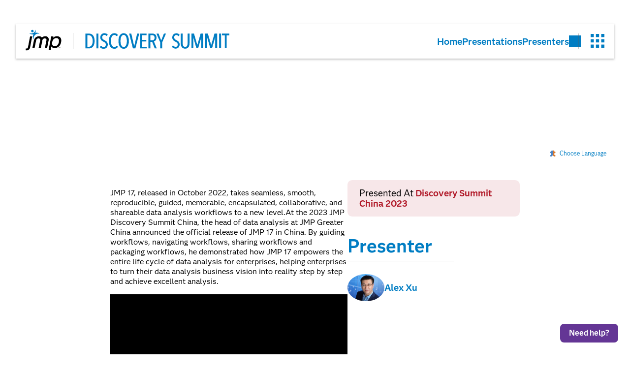

--- FILE ---
content_type: text/html;charset=UTF-8
request_url: https://community.jmp.com/t5/Abstracts/JMP-17-%E8%B5%8B%E8%83%BD%E4%BC%81%E4%B8%9A%E6%95%B0%E6%8D%AE%E5%88%86%E6%9E%90%E5%85%A8%E7%94%9F%E5%91%BD%E5%91%A8%E6%9C%9F-JMP-China/ev-p/738600/redirect_from_archived_page/true
body_size: 53025
content:
<!DOCTYPE html><html prefix="og: http://ogp.me/ns#" dir="ltr" lang="en" class="no-js">
	<head>
	
	<title>
	JMP 17 赋能企业数据分析全生命周期_JMP China - JMP User Community
</title>
	
	
	
	
	
	<meta content="2022年10月全新发布的JMP 17 将无缝、流畅、可再现、可引导、可记忆、可封装、可协作、可共享的数据分析工作流提高到了一个新的高度。 在2023 JMP Discovery Summit China上，JMP大中华区数据分析负责人宣布了JMP" name="description"/><meta content="width=device-width, initial-scale=1.0" name="viewport"/><meta content="2024-03-25T08:55:18-07:00" itemprop="dateModified"/><meta content="text/html; charset=UTF-8" http-equiv="Content-Type"/><link href="https://community.jmp.com/t5/Abstracts/JMP-17-%E8%B5%8B%E8%83%BD%E4%BC%81%E4%B8%9A%E6%95%B0%E6%8D%AE%E5%88%86%E6%9E%90%E5%85%A8%E7%94%9F%E5%91%BD%E5%91%A8%E6%9C%9F-JMP-China/ev-p/738600" rel="canonical"/>
	<meta content="https://community.jmp.com/t5/user/viewprofilepage/user-id/8448" property="article:author"/><meta content="JMP User Community" property="og:site_name"/><meta content="article" property="og:type"/><meta content="https://community.jmp.com/t5/Abstracts/JMP-17-%E8%B5%8B%E8%83%BD%E4%BC%81%E4%B8%9A%E6%95%B0%E6%8D%AE%E5%88%86%E6%9E%90%E5%85%A8%E7%94%9F%E5%91%BD%E5%91%A8%E6%9C%9F-JMP-China/ev-p/738600" property="og:url"/><meta content="discovery_speaker_738607" property="article:tag"/><meta content="Basic Data Analysis and Modeling" property="article:tag"/><meta content="2023" property="article:tag"/><meta content="Advanced Statistical Modeling" property="article:tag"/><meta content="Automation and Scripting" property="article:tag"/><meta content="Data Blending and Cleanup" property="article:tag"/><meta content="Predictive Modeling and Machine Learning" property="article:tag"/><meta content="paper" property="article:tag"/><meta content="Quality and Process Engineering" property="article:tag"/><meta content="China" property="article:tag"/><meta content="Reliability Analysis" property="article:tag"/><meta content="Consumer and Market Research" property="article:tag"/><meta content="discovery_speaker_754348" property="article:tag"/><meta content="Content Organization" property="article:tag"/><meta content="discovery_summit_730453" property="article:tag"/><meta content="Abstracts" property="article:section"/><meta content="2022年10月全新发布的JMP 17 将无缝、流畅、可再现、可引导、可记忆、可封装、可协作、可共享的数据分析工作流提高到了一个新的高度。在2023 JMP Discovery Summit China上，JMP大中华区数据分析负责人宣布了JMP 17在中国区的正式发布，并通过引导工作流、导航工作流、分享工作流和封装工作流，演示了JMP 17 如何为企业的数据分析全生命周期赋能，帮助企业将数据分析业务的愿景一步步照进现实，实现卓越分析。  " property="og:description"/><meta content="2024-03-25T14:36:54.528Z" property="article:published_time"/><meta content="2024-03-25T08:55:18-07:00" property="article:modified_time"/><meta content="JMP 17 赋能企业数据分析全生命周期_JMP China" property="og:title"/>
	
	
		<link class="lia-link-navigation hidden live-links" title="rss.livelink.thread" type="application/rss+xml" rel="alternate" id="link" href="/kvoqx44227/rss/message?board.id=abstracts&amp;message.id=88"></link>
	

	
	
	    
            	<link href="/skins/6768245/20c05a3f4591d2d9fd95ee87210fe65a/jmp_brand_design.css" rel="stylesheet" type="text/css"/>
            
	

	
	
	
	
	<script defer src="https://cdn.jsdelivr.net/npm/alpinejs@3.11.1/dist/cdn.min.js"></script>

<link rel = "icon" href = "https://community.jmp.com/html/@80AEFF7E61777E1014430590A52C4581/assets/favicon.svg" type = "image/svg+xml">
<link href = "https://community.jmp.com/html/@A754362400253E7890337D2A2D7503E4/assets/prism.css" rel = "stylesheet" type = "text/css"/>

 <!-- JMP OG CONTENT BEGIN -->

<!-- page context message -->
    <!-- set OGProps type message -->


    <!-- MyId 738600 -->


            <!-- images exist? true -->

    <!-- PAGE / THREAD OPEN GRAPH CONTENT: https://community.jmp.com/html/@18235739F33E397D752DFFE2B23D7D4C/assets/jmp-community-social-image.png, https://community.jmp.com/html/@18235739F33E397D752DFFE2B23D7D4C/assets/jmp-community-social-image.png -->
    <meta name = "twitter:card" content = "summary_large_image"/>
    <meta name = "twitter:site" content = "@JMP_software"/>
    <meta name = "twitter:image" content = "https://community.jmp.com/html/@18235739F33E397D752DFFE2B23D7D4C/assets/jmp-community-social-image.png"/>
    <meta property = "twitter:title" content = "JMP 17 赋能企业数据分析全生命周期_JMP China"/>
    <meta property = "twitter:description" content = "JMP 17 赋能企业数据分析全生命周期_JMP China"/>

    <meta property = "og:title" content = "JMP 17 赋能企业数据分析全生命周期_JMP China"/>
    <meta property = "og:image" content = "https://community.jmp.com/html/@18235739F33E397D752DFFE2B23D7D4C/assets/jmp-community-social-image.png"/>
    <meta property = "og:image:type" content = "image/png"/>
    <meta property = "og:url" content = "/t5/Abstracts/JMP-17-%E8%B5%8B%E8%83%BD%E4%BC%81%E4%B8%9A%E6%95%B0%E6%8D%AE%E5%88%86%E6%9E%90%E5%85%A8%E7%94%9F%E5%91%BD%E5%91%A8%E6%9C%9F-JMP-China/ev-p/738600"/>
    <meta property = "og:description" content = "JMP 17 赋能企业数据分析全生命周期_JMP China"/>
    <meta property = ”og:type” content = ”website”/>
    <meta property = "og:image:width" content = "1200"/>
    <meta property = "og:image:height" content = "630"/>


    <!-- page context thread message -->



<!-- CORENODE ID abstracts -->
<!-- JMP OG CONTENT END -->

 <!-- Google Tag Manager -->
<script>(function (w, d, s, l, i) {
        w[l] = w[l] || [];
        w[l].push({
            'gtm.start':
                new Date().getTime(), event: 'gtm.js'
        });
        var f = d.getElementsByTagName(s)[0],
            j = d.createElement(s), dl = l != 'dataLayer' ? '&l=' + l : '';
        j.async = true;
        j.src =
            'https://www.googletagmanager.com/gtm.js?id=' + i + dl;
        f.parentNode.insertBefore(j, f);
    })(window, document, 'script', 'dataLayer', 'GTM-NGNNXZW');</script>
<!-- End Google Tag Manager -->

<script>
    // 1. Set Date prototype
    Date.prototype.yyyymmdd = function () {
        var mm = this.getMonth() + 1; // getMonth() is zero-based
        var dd = this.getDate();

        return [this.getFullYear(),
            (mm > 9 ? '' : '0') + mm,
            (dd > 9 ? '' : '0') + dd
        ].join('');
    };
    var date = new Date();

</script>

<script>
</script>

<!-- Start VWO Async SmartCode -->
<link rel="preconnect" href="https://dev.visualwebsiteoptimizer.com" />
<script type='text/javascript' id='vwoCode'>
window._vwo_code || (function() {
var account_id=486089,
version=2.1,
settings_tolerance=2000,
hide_element='body',
hide_element_style = 'opacity:0 !important;filter:alpha(opacity=0) !important;background:none !important',
/* DO NOT EDIT BELOW THIS LINE */
f=false,w=window,d=document,v=d.querySelector('#vwoCode'),cK='_vwo_'+account_id+'_settings',cc={};try{var c=JSON.parse(localStorage.getItem('_vwo_'+account_id+'_config'));cc=c&&typeof c==='object'?c:{}}catch(e){}var stT=cc.stT==='session'?w.sessionStorage:w.localStorage;code={use_existing_jquery:function(){return typeof use_existing_jquery!=='undefined'?use_existing_jquery:undefined},library_tolerance:function(){return typeof library_tolerance!=='undefined'?library_tolerance:undefined},settings_tolerance:function(){return cc.sT||settings_tolerance},hide_element_style:function(){return'{'+(cc.hES||hide_element_style)+'}'},hide_element:function(){if(performance.getEntriesByName('first-contentful-paint')[0]){return''}return typeof cc.hE==='string'?cc.hE:hide_element},getVersion:function(){return version},finish:function(e){if(!f){f=true;var t=d.getElementById('_vis_opt_path_hides');if(t)t.parentNode.removeChild(t);if(e)(new Image).src='https://dev.visualwebsiteoptimizer.com/ee.gif?a='+account_id+e}},finished:function(){return f},addScript:function(e){var t=d.createElement('script');t.type='text/javascript';if(e.src){t.src=e.src}else{t.text=e.text}d.getElementsByTagName('head')[0].appendChild(t)},load:function(e,t){var i=this.getSettings(),n=d.createElement('script'),r=this;t=t||{};if(i){n.textContent=i;d.getElementsByTagName('head')[0].appendChild(n);if(!w.VWO||VWO.caE){stT.removeItem(cK);r.load(e)}}else{var o=new XMLHttpRequest;o.open('GET',e,true);o.withCredentials=!t.dSC;o.responseType=t.responseType||'text';o.onload=function(){if(t.onloadCb){return t.onloadCb(o,e)}if(o.status===200){_vwo_code.addScript({text:o.responseText})}else{_vwo_code.finish('&e=loading_failure:'+e)}};o.onerror=function(){if(t.onerrorCb){return t.onerrorCb(e)}_vwo_code.finish('&e=loading_failure:'+e)};o.send()}},getSettings:function(){try{var e=stT.getItem(cK);if(!e){return}e=JSON.parse(e);if(Date.now()>e.e){stT.removeItem(cK);return}return e.s}catch(e){return}},init:function(){if(d.URL.indexOf('__vwo_disable__')>-1)return;var e=this.settings_tolerance();w._vwo_settings_timer=setTimeout(function(){_vwo_code.finish();stT.removeItem(cK)},e);var t;if(this.hide_element()!=='body'){t=d.createElement('style');var i=this.hide_element(),n=i?i+this.hide_element_style():'',r=d.getElementsByTagName('head')[0];t.setAttribute('id','_vis_opt_path_hides');v&&t.setAttribute('nonce',v.nonce);t.setAttribute('type','text/css');if(t.styleSheet)t.styleSheet.cssText=n;else t.appendChild(d.createTextNode(n));r.appendChild(t)}else{t=d.getElementsByTagName('head')[0];var n=d.createElement('div');n.style.cssText='z-index: 2147483647 !important;position: fixed !important;left: 0 !important;top: 0 !important;width: 100% !important;height: 100% !important;background: white !important;';n.setAttribute('id','_vis_opt_path_hides');n.classList.add('_vis_hide_layer');t.parentNode.insertBefore(n,t.nextSibling)}var o='https://dev.visualwebsiteoptimizer.com/j.php?a='+account_id+'&u='+encodeURIComponent(d.URL)+'&vn='+version;if(w.location.search.indexOf('_vwo_xhr')!==-1){this.addScript({src:o})}else{this.load(o+'&x=true')}}};w._vwo_code=code;code.init();})();
</script>
<!-- End VWO Async SmartCode --><li:community-metrics-display class="lia-component-ng-li-community-metrics-display" li-bindable="" li-instance="0" componentId="ng:li-community-metrics-display" id="ng:li-community-metrics-display" skipInlineEditMode="true" mode="default"></li:community-metrics-display>
<script type="text/javascript" async src="https://play.vidyard.com/embed/v4.js"></script>

<script type="text/javascript" src="/t5/scripts/A81C646A6C82440C7F8530E686C629CA/lia-scripts-head-min.js"></script><script language="javascript" type="text/javascript">
<!--
window.FileAPI = { jsPath: '/html/assets/js/vendor/ng-file-upload-shim/' };
LITHIUM.PrefetchData = {"Components":{},"commonResults":{}};
LITHIUM.DEBUG = false;
LITHIUM.CommunityJsonObject = {
  "Validation" : {
    "image.description" : {
      "min" : 0,
      "max" : 1000,
      "isoneof" : [ ],
      "type" : "string"
    },
    "tkb.toc_maximum_heading_level" : {
      "min" : 1,
      "max" : 6,
      "isoneof" : [ ],
      "type" : "integer"
    },
    "tkb.toc_heading_list_style" : {
      "min" : 0,
      "max" : 50,
      "isoneof" : [
        "disc",
        "circle",
        "square",
        "none"
      ],
      "type" : "string"
    },
    "blog.toc_maximum_heading_level" : {
      "min" : 1,
      "max" : 6,
      "isoneof" : [ ],
      "type" : "integer"
    },
    "tkb.toc_heading_indent" : {
      "min" : 5,
      "max" : 50,
      "isoneof" : [ ],
      "type" : "integer"
    },
    "blog.toc_heading_indent" : {
      "min" : 5,
      "max" : 50,
      "isoneof" : [ ],
      "type" : "integer"
    },
    "blog.toc_heading_list_style" : {
      "min" : 0,
      "max" : 50,
      "isoneof" : [
        "disc",
        "circle",
        "square",
        "none"
      ],
      "type" : "string"
    }
  },
  "User" : {
    "settings" : {
      "imageupload.legal_file_extensions" : "*.jpg;*.JPG;*.jpeg;*.JPEG;*.gif;*.GIF;*.png;*.PNG;*.bmp;*.BMP;*.tiff;*.TIFF;*.svg;*.webp",
      "config.enable_avatar" : true,
      "integratedprofile.show_klout_score" : true,
      "layout.sort_view_by_last_post_date" : true,
      "layout.friendly_dates_enabled" : true,
      "profileplus.allow.anonymous.scorebox" : false,
      "tkb.message_sort_default" : "topicPublishDate",
      "layout.format_pattern_date" : "MM-dd-yyyy",
      "config.require_search_before_post" : "off",
      "isUserLinked" : false,
      "integratedprofile.cta_add_topics_dismissal_timestamp" : -1,
      "layout.message_body_image_max_size" : 1000,
      "profileplus.everyone" : false,
      "integratedprofile.cta_connect_wide_dismissal_timestamp" : -1,
      "blog.toc_maximum_heading_level" : "2",
      "integratedprofile.hide_social_networks" : false,
      "blog.toc_heading_indent" : "15",
      "contest.entries_per_page_num" : 20,
      "layout.messages_per_page_linear" : 30,
      "integratedprofile.cta_manage_topics_dismissal_timestamp" : -1,
      "profile.shared_profile_test_group" : false,
      "integratedprofile.cta_personalized_feed_dismissal_timestamp" : -1,
      "integratedprofile.curated_feed_size" : 10,
      "contest.one_kudo_per_contest" : false,
      "integratedprofile.enable_social_networks" : false,
      "integratedprofile.my_interests_dismissal_timestamp" : -1,
      "profile.language" : "en",
      "layout.friendly_dates_max_age_days" : 31,
      "layout.threading_order" : "thread_descending",
      "blog.toc_heading_list_style" : "disc",
      "useRecService" : false,
      "layout.module_welcome" : "",
      "imageupload.max_uploaded_images_per_upload" : 100,
      "imageupload.max_uploaded_images_per_user" : 10000,
      "integratedprofile.connect_mode" : "",
      "tkb.toc_maximum_heading_level" : "2",
      "tkb.toc_heading_list_style" : "disc",
      "sharedprofile.show_hovercard_score" : true,
      "config.search_before_post_scope" : "community",
      "tkb.toc_heading_indent" : "15",
      "p13n.cta.recommendations_feed_dismissal_timestamp" : -1,
      "imageupload.max_file_size" : 10024,
      "layout.show_batch_checkboxes" : false,
      "integratedprofile.cta_connect_slim_dismissal_timestamp" : -1
    },
    "isAnonymous" : true,
    "policies" : {
      "image-upload.process-and-remove-exif-metadata" : true
    },
    "registered" : false,
    "emailRef" : "",
    "id" : -1,
    "login" : "Anonymous"
  },
  "Server" : {
    "communityPrefix" : "/kvoqx44227",
    "nodeChangeTimeStamp" : 1769891212042,
    "tapestryPrefix" : "/t5",
    "deviceMode" : "DESKTOP",
    "responsiveDeviceMode" : "DESKTOP",
    "membershipChangeTimeStamp" : "0",
    "version" : "25.12",
    "branch" : "25.12-release",
    "showTextKeys" : false
  },
  "Config" : {
    "phase" : "prod",
    "integratedprofile.cta.reprompt.delay" : 30,
    "profileplus.tracking" : {
      "profileplus.tracking.enable" : false,
      "profileplus.tracking.click.enable" : false,
      "profileplus.tracking.impression.enable" : false
    },
    "app.revision" : "2512231126-s6f44f032fc-b18",
    "navigation.manager.community.structure.limit" : "1000"
  },
  "Activity" : {
    "Results" : [ ]
  },
  "NodeContainer" : {
    "viewHref" : "https://community.jmp.com/t5/JMP-Discovery-Summit-Series/ct-p/discovery",
    "description" : "Info on upcoming Summits and materials from past events.",
    "id" : "discovery",
    "shortTitle" : "JMP Discovery Summit Series",
    "title" : "JMP Discovery Summit Series",
    "nodeType" : "category"
  },
  "Page" : {
    "skins" : [
      "jmp_brand_design",
      "responsive_peak"
    ],
    "authUrls" : {
      "loginUrl" : "/plugins/common/feature/saml/doauth/post?referer=https%3A%2F%2Fcommunity.jmp.com%2Ft5%2FAbstracts%2FJMP-17-%25E8%25B5%258B%25E8%2583%25BD%25E4%25BC%2581%25E4%25B8%259A%25E6%2595%25B0%25E6%258D%25AE%25E5%2588%2586%25E6%259E%2590%25E5%2585%25A8%25E7%2594%259F%25E5%2591%25BD%25E5%2591%25A8%25E6%259C%259F-JMP-China%2Fec-p%2F738600%2Fthread-id%2F88%2Fredirect_from_archived_page%2Ftrue",
      "loginUrlNotRegistered" : "/plugins/common/feature/saml/doauth/post?redirectreason=notregistered&referer=https%3A%2F%2Fcommunity.jmp.com%2Ft5%2FAbstracts%2FJMP-17-%25E8%25B5%258B%25E8%2583%25BD%25E4%25BC%2581%25E4%25B8%259A%25E6%2595%25B0%25E6%258D%25AE%25E5%2588%2586%25E6%259E%2590%25E5%2585%25A8%25E7%2594%259F%25E5%2591%25BD%25E5%2591%25A8%25E6%259C%259F-JMP-China%2Fec-p%2F738600%2Fthread-id%2F88%2Fredirect_from_archived_page%2Ftrue",
      "loginUrlNotRegisteredDestTpl" : "/plugins/common/feature/saml/doauth/post?redirectreason=notregistered&referer=%7B%7BdestUrl%7D%7D"
    },
    "name" : "OccasionPage",
    "rtl" : false,
    "object" : {
      "viewHref" : "/t5/Abstracts/JMP-17-%E8%B5%8B%E8%83%BD%E4%BC%81%E4%B8%9A%E6%95%B0%E6%8D%AE%E5%88%86%E6%9E%90%E5%85%A8%E7%94%9F%E5%91%BD%E5%91%A8%E6%9C%9F-JMP-China/ev-p/738600",
      "subject" : "JMP 17 赋能企业数据分析全生命周期_JMP China",
      "id" : 738600,
      "page" : "OccasionPage",
      "type" : "Thread"
    }
  },
  "WebTracking" : {
    "Activities" : { },
    "path" : "Community:JMP User Community/Category:JMP Discovery Summit Series/Board:Abstracts/Message:JMP 17 赋能企业数据分析全生命周期_JMP China"
  },
  "Feedback" : {
    "targeted" : { }
  },
  "Seo" : {
    "markerEscaping" : {
      "pathElement" : {
        "prefix" : "@",
        "match" : "^[0-9][0-9]$"
      },
      "enabled" : false
    }
  },
  "TopLevelNode" : {
    "viewHref" : "https://community.jmp.com/",
    "description" : "A resource for JMP software users. Start or join a conversation to solve a problem or share tips and tricks with other JMP users. Read blog posts, and download and share JMP add-ins, scripts and sample data.",
    "id" : "kvoqx44227",
    "shortTitle" : "JMP User Community",
    "title" : "JMP User Community",
    "nodeType" : "Community"
  },
  "Community" : {
    "viewHref" : "https://community.jmp.com/",
    "integratedprofile.lang_code" : "en",
    "integratedprofile.country_code" : "US",
    "id" : "kvoqx44227",
    "shortTitle" : "JMP User Community",
    "title" : "JMP User Community"
  },
  "CoreNode" : {
    "conversationStyle" : "occasion",
    "viewHref" : "https://community.jmp.com/t5/Abstracts/eb-p/abstracts",
    "settings" : { },
    "description" : "",
    "id" : "abstracts",
    "shortTitle" : "Abstracts",
    "title" : "Abstracts",
    "nodeType" : "Board",
    "ancestors" : [
      {
        "viewHref" : "https://community.jmp.com/t5/JMP-Discovery-Summit-Series/ct-p/discovery",
        "description" : "Info on upcoming Summits and materials from past events.",
        "id" : "discovery",
        "shortTitle" : "JMP Discovery Summit Series",
        "title" : "JMP Discovery Summit Series",
        "nodeType" : "category"
      },
      {
        "viewHref" : "https://community.jmp.com/",
        "description" : "A resource for JMP software users. Start or join a conversation to solve a problem or share tips and tricks with other JMP users. Read blog posts, and download and share JMP add-ins, scripts and sample data.",
        "id" : "kvoqx44227",
        "shortTitle" : "JMP User Community",
        "title" : "JMP User Community",
        "nodeType" : "Community"
      }
    ]
  }
};
LITHIUM.Components.RENDER_URL = "/t5/util/componentrenderpage/component-id/#{component-id}?render_behavior=raw";
LITHIUM.Components.ORIGINAL_PAGE_NAME = 'occasions/OccasionPage';
LITHIUM.Components.ORIGINAL_PAGE_ID = 'OccasionPage';
LITHIUM.Components.ORIGINAL_PAGE_CONTEXT = '[base64]';
LITHIUM.Css = {
  "BASE_DEFERRED_IMAGE" : "lia-deferred-image",
  "BASE_BUTTON" : "lia-button",
  "BASE_SPOILER_CONTAINER" : "lia-spoiler-container",
  "BASE_TABS_INACTIVE" : "lia-tabs-inactive",
  "BASE_TABS_ACTIVE" : "lia-tabs-active",
  "BASE_AJAX_REMOVE_HIGHLIGHT" : "lia-ajax-remove-highlight",
  "BASE_FEEDBACK_SCROLL_TO" : "lia-feedback-scroll-to",
  "BASE_FORM_FIELD_VALIDATING" : "lia-form-field-validating",
  "BASE_FORM_ERROR_TEXT" : "lia-form-error-text",
  "BASE_FEEDBACK_INLINE_ALERT" : "lia-panel-feedback-inline-alert",
  "BASE_BUTTON_OVERLAY" : "lia-button-overlay",
  "BASE_TABS_STANDARD" : "lia-tabs-standard",
  "BASE_AJAX_INDETERMINATE_LOADER_BAR" : "lia-ajax-indeterminate-loader-bar",
  "BASE_AJAX_SUCCESS_HIGHLIGHT" : "lia-ajax-success-highlight",
  "BASE_CONTENT" : "lia-content",
  "BASE_JS_HIDDEN" : "lia-js-hidden",
  "BASE_AJAX_LOADER_CONTENT_OVERLAY" : "lia-ajax-loader-content-overlay",
  "BASE_FORM_FIELD_SUCCESS" : "lia-form-field-success",
  "BASE_FORM_WARNING_TEXT" : "lia-form-warning-text",
  "BASE_FORM_FIELDSET_CONTENT_WRAPPER" : "lia-form-fieldset-content-wrapper",
  "BASE_AJAX_LOADER_OVERLAY_TYPE" : "lia-ajax-overlay-loader",
  "BASE_FORM_FIELD_ERROR" : "lia-form-field-error",
  "BASE_SPOILER_CONTENT" : "lia-spoiler-content",
  "BASE_FORM_SUBMITTING" : "lia-form-submitting",
  "BASE_EFFECT_HIGHLIGHT_START" : "lia-effect-highlight-start",
  "BASE_FORM_FIELD_ERROR_NO_FOCUS" : "lia-form-field-error-no-focus",
  "BASE_EFFECT_HIGHLIGHT_END" : "lia-effect-highlight-end",
  "BASE_SPOILER_LINK" : "lia-spoiler-link",
  "BASE_DISABLED" : "lia-link-disabled",
  "FACEBOOK_LOGOUT" : "lia-component-users-action-logout",
  "FACEBOOK_SWITCH_USER" : "lia-component-admin-action-switch-user",
  "BASE_FORM_FIELD_WARNING" : "lia-form-field-warning",
  "BASE_AJAX_LOADER_FEEDBACK" : "lia-ajax-loader-feedback",
  "BASE_AJAX_LOADER_OVERLAY" : "lia-ajax-loader-overlay",
  "BASE_LAZY_LOAD" : "lia-lazy-load"
};
(function() { if (!window.LITHIUM_SPOILER_CRITICAL_LOADED) { window.LITHIUM_SPOILER_CRITICAL_LOADED = true; window.LITHIUM_SPOILER_CRITICAL_HANDLER = function(e) { if (!window.LITHIUM_SPOILER_CRITICAL_LOADED) return; if (e.target.classList.contains('lia-spoiler-link')) { var container = e.target.closest('.lia-spoiler-container'); if (container) { var content = container.querySelector('.lia-spoiler-content'); if (content) { if (e.target.classList.contains('open')) { content.style.display = 'none'; e.target.classList.remove('open'); } else { content.style.display = 'block'; e.target.classList.add('open'); } } e.preventDefault(); return false; } } }; document.addEventListener('click', window.LITHIUM_SPOILER_CRITICAL_HANDLER, true); } })();
LITHIUM.noConflict = true;
LITHIUM.useCheckOnline = false;
LITHIUM.RenderedScripts = [
  "Throttle.js",
  "Loader.js",
  "jquery.iframe-transport.js",
  "jquery.ui.mouse.js",
  "Globals.js",
  "jquery.effects.core.js",
  "ElementQueries.js",
  "jquery.ui.draggable.js",
  "jquery.css-data-1.0.js",
  "DeferredImages.js",
  "Sandbox.js",
  "jquery.ui.resizable.js",
  "Link.js",
  "NoConflict.js",
  "Lithium.js",
  "jquery.effects.slide.js",
  "jquery.scrollTo.js",
  "jquery.tmpl-1.1.1.js",
  "Auth.js",
  "ElementMethods.js",
  "jquery.ajax-cache-response-1.0.js",
  "Cache.js",
  "jquery.ui.dialog.js",
  "jquery.clone-position-1.0.js",
  "Video.js",
  "jquery.function-utils-1.0.js",
  "AjaxFeedback.js",
  "jquery.position-toggle-1.0.js",
  "jquery.delayToggle-1.0.js",
  "PolyfillsAll.js",
  "AjaxSupport.js",
  "Namespace.js",
  "DataHandler.js",
  "jquery.iframe-shim-1.0.js",
  "jquery.blockui.js",
  "jquery.json-2.6.0.js",
  "LiModernizr.js",
  "jquery.fileupload.js",
  "Text.js",
  "Components.js",
  "jquery.js",
  "Forms.js",
  "jquery.lithium-selector-extensions.js",
  "ActiveCast3.js",
  "PartialRenderProxy.js",
  "jquery.hoverIntent-r6.js",
  "InlineMessageReplyContainer.js",
  "OoyalaPlayer.js",
  "jquery.ui.core.js",
  "prism.js",
  "Events.js",
  "jquery.viewport-1.0.js",
  "ForceLithiumJQuery.js",
  "jquery.ui.position.js",
  "SpoilerToggle.js",
  "ResizeSensor.js",
  "jquery.appear-1.1.1.js",
  "json2.js",
  "InformationBox.js",
  "EarlyEventCapture.js",
  "jquery.ui.widget.js"
];// -->
</script><script type="text/javascript" src="/t5/scripts/D60EB96AE5FF670ED274F16ABB044ABD/lia-scripts-head-min.js"></script></head>
	<body class="lia-occasion lia-user-status-anonymous OccasionPage lia-body" id="lia-body">
	
	
	<div id="F7E-220-2" class="ServiceNodeInfoHeader">
</div>
	
	
	
	

	<div class="lia-page">
		<center>
			
				
					
	
	<div class="MinimumWidthContainer">
		<div class="min-width-wrapper">
			<div class="min-width">		
				
						<div class="lia-content">
                            
							
							
							
		
	<div class="lia-quilt lia-quilt-occasion-page-discovery-abstract lia-quilt-layout-jmp-discovery-summit lia-top-quilt">
	<div class="lia-quilt-row lia-quilt-row-main">
		<div class="lia-quilt-column lia-quilt-column-24 lia-quilt-column-single lia-quilt-column-main-content">
			<div class="lia-quilt-column-alley lia-quilt-column-alley-single">
	
		
			







    <div class="wrapper China ds_china_2023 overviewHeader">
<nav class="discovery-header overview">
    <div class="topBar">
        <div class="logo">
            <a href="https://www.jmp.com" target="_blank" title="jmp.com">
                <svg xmlns="http://www.w3.org/2000/svg" width="145" height="43.427" viewBox="0 0 145 43.427">
                    <g id="Group_180" data-name="Group 180" transform="translate(0 0)">
                        <g class="jmp">
                        <g class="jmper">
                            <path id="Path_110" data-name="Path 110" d="M27.8,93.745l-.048-.041-.038-.026c-1.933-1.379-5.567-1.687-7.427-1.307-.269.054-.505.1-.717.148a9.029,9.029,0,0,0,.454-6.1l-.014-.036-.025-.048a.242.242,0,0,0-.294-.068.152.152,0,0,0-.062.064.265.265,0,0,0-.015.042l0,.015a9.833,9.833,0,0,1-.921,3.076,7.4,7.4,0,0,1-3.323,3.231c-2.853,1.485-5.3,1.339-8.34.633l-.015-.006a.207.207,0,0,0-.147.021.147.147,0,0,0-.064.065.177.177,0,0,0,.025.189l.044.037.034.024a11.39,11.39,0,0,0,8.779,1.931,12.688,12.688,0,0,0-.672,10.625l.017.046.03.06a.213.213,0,0,0,.212.086.182.182,0,0,0,.1-.053.238.238,0,0,0,.07-.158v-.018c.15-3.625.767-6.412,3.424-9.167a9.137,9.137,0,0,1,4.854-2.754,12.472,12.472,0,0,1,3.9-.1h.018a.214.214,0,0,0,.054,0,.18.18,0,0,0,.1-.051A.271.271,0,0,0,27.8,93.745Z" transform="translate(1.006 -86.203)" fill="#007cb9"/>
                            <path id="jmper_head" data-name="jmper head" d="M15.258,88.242a2.538,2.538,0,1,1-2.99-1.983A2.538,2.538,0,0,1,15.258,88.242Z" transform="translate(1.517 -86.208)" fill="#077dc2"/>
                        </g>
                        <g id="j" data-name="j" transform="translate(0 13.873)">
                            <g id="Group_27" data-name="Group 27">
                            <g id="Group_26" data-name="Group 26">
                                <path id="j" data-name="j" d="M9.4,98.289,5.108,120.908c-.48,2.525-1.156,2.95-2.489,2.95a9.137,9.137,0,0,1-1.552-.086l-.326-.056L0,127.609l.224.046a10.121,10.121,0,0,0,2.053.188c3.878,0,6.438-2.233,7.21-6.3L13.9,98.289Z" transform="translate(0 -98.289)"/>
                            </g>
                            </g>
                        </g>
                        <path id="p" data-name="p" d="M68.541,110.566c-1.5,7.618-6.864,12.538-13.659,12.537-2.48,0-5.473-.884-6.876-3.251-.179.914-1.045,5.562-1.477,7.886H42.04l5.687-29.308h4.5s-.332,1.689-.513,2.608a10.593,10.593,0,0,1,8.046-3.153C66.611,97.889,70.058,102.866,68.541,110.566Zm-13.289,8.552c6.2,0,8.087-6.171,8.61-8.827.827-4.19-.536-8.418-5.442-8.419-5.167,0-7.884,4.44-8.7,8.6C49.317,112.5,48.535,119.117,55.252,119.119Z" transform="translate(6.234 -84.476)"/>
                        <path id="m" data-name="m" d="M30.3,122.644H30.3l3.251-16.166c0-.021.006-.042.009-.063a4.989,4.989,0,0,1,4.644-3.815h.749a3.083,3.083,0,0,1,3.1,3.878L38.8,122.644H43.46l3.251-16.166c.946-4.706-2.113-8.534-6.819-8.534h-.75a10.422,10.422,0,0,0-6.744,2.692,6.868,6.868,0,0,0-5.663-2.692h-.749a10.977,10.977,0,0,0-10.251,8.534l-3.25,16.166h4.655l3.25-16.166a4.988,4.988,0,0,1,4.66-3.878H25.8a3.079,3.079,0,0,1,3.11,3.815c0,.021-.011.042-.016.063l-3.251,16.166H30.3Z" transform="translate(1.852 -84.467)"/>
                        <g id="registered_trademark" data-name="registered trademark" class="registered_trademark" transform="translate(69.909 36.049)">
                            <path id="Path_115" data-name="Path 115" d="M61.183,119.09a1.212,1.212,0,1,1,1.216,1.246A1.2,1.2,0,0,1,61.183,119.09Zm1.216,1.492a1.491,1.491,0,1,0-1.518-1.492A1.488,1.488,0,0,0,62.4,120.582Zm-.318-1.376h.3l.454.748h.293l-.489-.759a.446.446,0,0,0,.448-.473c0-.339-.2-.488-.61-.488h-.655v1.72h.259Zm0-.217v-.535h.355c.181,0,.375.038.375.254,0,.262-.2.281-.418.281Z" transform="translate(-60.881 -117.601)" fill="#010101"/>
                        </g>
                        </g>
                    </g>
                </svg>
            </a>
                <a class="discovery-logo" href="/t5/JMP-Discovery-Summit-Series/ct-p/discovery">
                    <img src="https://community.jmp.com/html/@CF1E8FDA703EDC4C4B9E35675DB1E09C/assets/DiscoverySummit/discovery-logo-horizontal-text.svg" alt="Discovery Summit" />
                </a>
        </div>
        <nav class="links" title="main links">
            <ul class="mobile-hide">
                <li>
                    <a href="/t5/JMP-Discovery-Summit-Series/ct-p/discovery">Home</a>
                </li>
                <li>
                    <a href="/t5/Abstracts/eb-p/abstracts">Presentations</a>
                </li>
                <li>
                    <a href="/t5/Speakers/tkb-p/discovery-speakers">Presenters</a>
                </li>
                <li><div class="lia-component-common-widget-slide-out-user-menu">
	
	
		<div class="lia-user-navigation-sign-in lia-component-users-action-login-with-avatar">
		<div class="user-navigation-user-profile">
			<a class="lia-link-navigation login-link lia-authentication-link" rel="nofollow" id="link_1_4c8156d55f2bc" href="/plugins/common/feature/saml/doauth/post?referer=https%3A%2F%2Fcommunity.jmp.com%2Ft5%2FAbstracts%2FJMP-17-%25E8%25B5%258B%25E8%2583%25BD%25E4%25BC%2581%25E4%25B8%259A%25E6%2595%25B0%25E6%258D%25AE%25E5%2588%2586%25E6%259E%2590%25E5%2585%25A8%25E7%2594%259F%25E5%2591%25BD%25E5%2591%25A8%25E6%259C%259F-JMP-China%2Fev-p%2F738600%2Fredirect_from_archived_page%2Ftrue">
				Sign In
			</a>
		</div>
		<div class="UserAvatar lia-user-avatar">
			<a class="lia-link-navigation login-link lia-authentication-link" rel="nofollow" id="link_2_4c8156d55f2bc" href="/plugins/common/feature/saml/doauth/post?referer=https%3A%2F%2Fcommunity.jmp.com%2Ft5%2FAbstracts%2FJMP-17-%25E8%25B5%258B%25E8%2583%25BD%25E4%25BC%2581%25E4%25B8%259A%25E6%2595%25B0%25E6%258D%25AE%25E5%2588%2586%25E6%259E%2590%25E5%2585%25A8%25E7%2594%259F%25E5%2591%25BD%25E5%2591%25A8%25E6%259C%259F-JMP-China%2Fev-p%2F738600%2Fredirect_from_archived_page%2Ftrue">
				<div class="lia-anonymous-profile-icon"></div>
			</a>
		</div>
	</div>
		
	
</div></li>
                <li class="jmpProperties">
<svg id="Layer_2" xmlns="http://www.w3.org/2000/svg" viewBox="0 0 35 35">
    <defs>
        <style>
        .cls-1 {
            fill: #fff;
        }
        </style>
    </defs>
    <g id="Layer_3">
        <rect class="cls-1" width="8.05" height="8.05"/>
        <rect class="cls-1" x="26.95" width="8.05" height="8.05"/>
        <rect class="cls-1" x="26.95" y="26.95" width="8.05" height="8.05"/>
        <rect class="cls-1" x="26.95" y="13.48" width="8.05" height="8.05"/>
        <rect class="cls-1" y="13.48" width="8.05" height="8.05"/>
        <rect class="cls-1" y="26.95" width="8.05" height="8.05"/>
        <rect class="cls-1" x="13.44" width="8.05" height="8.05"/>
        <rect class="cls-1" x="13.44" y="13.48" width="8.05" height="8.05"/>
        <rect class="cls-1" x="13.44" y="26.95" width="8.05" height="8.05"/>
    </g>
</svg>
<ul>
    <li><a href="https://www.jmp.com">JMP.com</a></li>
    <li><a href="https://community.jmp.com">User Community</a></li>
    <li><a href="https://www.jmp.com/help">Online Documentation</a></li>
    <li><a href="https://my.jmp.com">My JMP</a></li>
    <li><a href="https://store.jmp.com/">JMP Store</a></li>
    <li><a href="https://public.jmp.com/">JMP Public</a></li>
    <li><a href="https://marketplace.jmp.com/?utm_campaign=marketplace&utm_source=community&utm_medium=banner">JMP Marketplace</a></li>
    <li><a href="https://community.jmp.com/discovery">Discovery Summits</a></li>
</ul>                </li>
            </ul>
            <div class="mobile-show hamburger">
<svg xmlns="http://www.w3.org/2000/svg" width="30" height="21" viewBox="0 0 30 21"  class="menu">
    <g transform="translate(-3 -7.5)">
        <path d="M31.5,19.5H4.5a1.5,1.5,0,0,1,0-3h27a1.5,1.5,0,0,1,0,3Z" fill="black"/>
        <path d="M31.5,10.5H4.5a1.5,1.5,0,0,1,0-3h27a1.5,1.5,0,0,1,0,3Z" fill="black"/>
        <path d="M31.5,28.5H4.5a1.5,1.5,0,0,1,0-3h27a1.5,1.5,0,0,1,0,3Z" fill="black"/>
    </g>
</svg><svg xmlns="http://www.w3.org/2000/svg" width="13.426" height="13.423" viewBox="0 0 13.426 13.423" class="x close cancel exit" ><path d="M19.589,18l4.8-4.8A1.124,1.124,0,0,0,22.8,11.616l-4.8,4.8-4.8-4.8A1.124,1.124,0,1,0,11.616,13.2l4.8,4.8-4.8,4.8A1.124,1.124,0,0,0,13.2,24.384l4.8-4.8,4.8,4.8A1.124,1.124,0,1,0,24.384,22.8Z" transform="translate(-11.285 -11.289)" fill="#fff"/></svg>            </div>
            <div class="mobile-menu">
                <span class="userMenu"><div class="lia-component-common-widget-slide-out-user-menu">
	
	
		<div class="lia-user-navigation-sign-in lia-component-users-action-login-with-avatar">
		<div class="user-navigation-user-profile">
			<a class="lia-link-navigation login-link lia-authentication-link" rel="nofollow" id="link_1_4c8156d60aca4" href="/plugins/common/feature/saml/doauth/post?referer=https%3A%2F%2Fcommunity.jmp.com%2Ft5%2FAbstracts%2FJMP-17-%25E8%25B5%258B%25E8%2583%25BD%25E4%25BC%2581%25E4%25B8%259A%25E6%2595%25B0%25E6%258D%25AE%25E5%2588%2586%25E6%259E%2590%25E5%2585%25A8%25E7%2594%259F%25E5%2591%25BD%25E5%2591%25A8%25E6%259C%259F-JMP-China%2Fev-p%2F738600%2Fredirect_from_archived_page%2Ftrue">
				Sign In
			</a>
		</div>
		<div class="UserAvatar lia-user-avatar">
			<a class="lia-link-navigation login-link lia-authentication-link" rel="nofollow" id="link_2_4c8156d60aca4" href="/plugins/common/feature/saml/doauth/post?referer=https%3A%2F%2Fcommunity.jmp.com%2Ft5%2FAbstracts%2FJMP-17-%25E8%25B5%258B%25E8%2583%25BD%25E4%25BC%2581%25E4%25B8%259A%25E6%2595%25B0%25E6%258D%25AE%25E5%2588%2586%25E6%259E%2590%25E5%2585%25A8%25E7%2594%259F%25E5%2591%25BD%25E5%2591%25A8%25E6%259C%259F-JMP-China%2Fev-p%2F738600%2Fredirect_from_archived_page%2Ftrue">
				<div class="lia-anonymous-profile-icon"></div>
			</a>
		</div>
	</div>
		
	
</div></span>
                <ul>
                    <li>
                        <a href="/t5/JMP-Discovery-Summit-Series/ct-p/discovery">Home</a>
                    </li>
                    <li>
                        <a href="/t5/Abstracts/eb-p/abstracts">Presentations</a>
                    </li>
                    <li>
                        <a href="/t5/Speakers/tkb-p/discovery-speakers">Presenters</a>
                    </li>
                </ul>
                <hr/>
<svg id="Layer_2" xmlns="http://www.w3.org/2000/svg" viewBox="0 0 35 35">
    <defs>
        <style>
        .cls-1 {
            fill: #fff;
        }
        </style>
    </defs>
    <g id="Layer_3">
        <rect class="cls-1" width="8.05" height="8.05"/>
        <rect class="cls-1" x="26.95" width="8.05" height="8.05"/>
        <rect class="cls-1" x="26.95" y="26.95" width="8.05" height="8.05"/>
        <rect class="cls-1" x="26.95" y="13.48" width="8.05" height="8.05"/>
        <rect class="cls-1" y="13.48" width="8.05" height="8.05"/>
        <rect class="cls-1" y="26.95" width="8.05" height="8.05"/>
        <rect class="cls-1" x="13.44" width="8.05" height="8.05"/>
        <rect class="cls-1" x="13.44" y="13.48" width="8.05" height="8.05"/>
        <rect class="cls-1" x="13.44" y="26.95" width="8.05" height="8.05"/>
    </g>
</svg>
<ul>
    <li><a href="https://www.jmp.com">JMP.com</a></li>
    <li><a href="https://community.jmp.com">User Community</a></li>
    <li><a href="https://www.jmp.com/help">Online Documentation</a></li>
    <li><a href="https://my.jmp.com">My JMP</a></li>
    <li><a href="https://store.jmp.com/">JMP Store</a></li>
    <li><a href="https://public.jmp.com/">JMP Public</a></li>
    <li><a href="https://marketplace.jmp.com/?utm_campaign=marketplace&utm_source=community&utm_medium=banner">JMP Marketplace</a></li>
    <li><a href="https://community.jmp.com/discovery">Discovery Summits</a></li>
</ul>            </div>
        </nav>
    </div>
</nav>

<script>
    //mobile menu
    let button = document.querySelector('.hamburger')
    let menu = document.querySelector('.mobile-menu')
    button.addEventListener('click', function(){
        button.classList.toggle('open')
        menu.classList.toggle('open')
    })
</script>
        <main>


                <div class="banner single">
                    <h1 translationSubjectId="738600">JMP 17 赋能企业数据分析全生命周期_JMP China</h1>
                </div>

            <aside><style>

                .lingo-actions select {
                    width: 270px;
                    height: 25px;
                    margin-top: 5px;
                }
                    .Thread_Translation_Dashboard {
                        background: transparent;
                    }
                    .lingo-content.lingo-view {
                        float: right
                    }
                    .lingo-content {
                        margin-left: 2px;
                        border-left: 1px solid #EDEAEA;
                        padding-left: 6px;
                    }
                    .Thread_Translation_Dashboard .lingo-content {
                        background: #f5f5f5;
                        margin-top: 10px;
                        margin-bottom: 10px;
                        padding: 0px;
                        border: 1px solid #EDEAEA;
                    }
                    .tFlag {
                        width: 14px;
                        vertical-align: top;
                        margin-top: 5px;
                        margin-left: 5px;
                    }
                    .lingo-error-message span {

                        width: 100%;
                        text-align: left;
                    }
                    .translatenowbtn button {
                        background: #ff8300;
                        color: #fff;
                        border: 0px;
                        font-size: 13px;
                        font-weight: 600;
                        float: right;
                        padding: 2px 8px;
                        border-radius: 3px 3px 3px 3px;
                    }
                    .translatenowbtn button:hover {
                        background: #ff4c00;
                    }

                    .Thread_Translation_Dashboard .lingo-content .lingopencil-img {
                        width: 25px;
                        margin-top: -3px;
                        cursor: pointer;
                        border-left: 1px solid #EDEAEA !important;
                        padding-left: 5px;
                    }
                    .Thread_Translation_Dashboard .lia-panel.lia-panel-standard.lingotek-admin-links-taplet {
                        margin-bottom: 10px
                    }
                    .Thread_Translation_Dashboard .lingo-trans-percent {
                        border-right: 0px solid #EDEAEA;
                        margin: 0 !important
                    }
                    .Thread_Translation_Dashboard .lingo-loading-img {
                        padding: 0px 10px 0px 10px;
                    }
                    .Thread_Translation_Dashboard .lingotech-lang, .Thread_Translation_Dashboard .lingo-trans-percent, .Thread_Translation_Dashboard .lingo-loading-img {
                        display: inline-block;
                        -webkit-transition: all 0.9s ease-in-out;
                    }
                    .Thread_Translation_Dashboard .lingo-actions .view-source {
                        border-right: 0px;
                    }
                    .Thread_Translation_Dashboard .lingo-actions {
                        float: right;
                        padding: 0 5px;
                        margin: 2px;
                    }
                    .refresh {
                        width: 20px;
                        border-left: 1px solid #EDEAEA !important;
                        padding-left: 6px;
                        position: relative;
                        top: -1px;
                        cursor: pointer;
                        right: 5px
                    }
                    .Thread_Translation_Dashboard .lingo-content a {
                        display: block;
                        padding-top: 0 !important;
                        text-align: Center;
                        font-weight: bold;
                        font-size: 12px;
                    }
                    .Thread_Translation_Dashboard .lingotech-lang {
                        margin-bottom: 5px;
                        margin-left: 0px;
                        float: left;
                    }
                    .lingo-error-message a {
                        float: left;
                        margin-left: 10px;
                        margin-top: -7px;
                    }
                    .lingo-error-message, .lingo-error-message span {
                        float: left;
                        margin-top: -4px;
                        margin-left: 5px;
                    }
                    .lingo-actions center {
                        float: left;
                        margin-left: 10px;
                        margin-top: 5px;
                    }
                    .Thread_Translation_Dashboard .lingo-trans-percent {
                        color: #000;
                        font-weight: 500;
                        display: inline-block;

                    }
                    .Thread_Translation_Dashboard .br-transMsgParent p {
                        font-weight: normal;
                    }
                    .view-source {
                        float: left;
                        margin-top: 6px;
                        margin-left: 10px;
                        margin-bottom: 9px;
                        font-weight: normal !important;
                        border-right: 1px solid #EDEAEA;
                        border-left: 1px solid #EDEAEA;
                        padding-right: 4px;
                        padding-left: 4px;
                    }
                    .Thread_Translation_Dashboard .#lia-body .lia-content p {
                        line-height: 18px;
                    }
                    .Thread_Translation_Dashboard .lingotech-lang {
                        padding: 1px;
                    }
                    .Thread_Translation_Dashboard .br-transMsg {
                        position: absolute;
                        border: 1px solid #D5D3D3;
                        background-color: #EAE9E9;
                        border-radius: 3px;
                        padding: 5px;
                        width: 222px;
                        font-size: 11px;
                        top: 27px;
                        right: 200px;
                    }
                    #lia-body .lia-content fieldset {
                        padding: 1px !important;
                    }
                    #lia-body .main-side-nav ul.parent > li {

                        border-radius: 3px;
                        float: left;
                        width: 100%;
                        box-sizing: border-box;
                    }
                    .Thread_Translation_Dashboard #lia-body .lia-content p {
                        line-height: 18px !important;
                    }
                    .Thread_Translation_Dashboard .br-transMsg > p {
                        margin: 0 !important;
                    }
                    .Thread_Translation_Dashboard .br-input {
                        margin: 0 auto;
                        width: 60px;
                    }
                    .Thread_Translation_Dashboard .br-input input {
                        padding: 2px !important;
                        border: 1px solid #B6B2B2;
                        cursor: pointer;
                    }
                    .Thread_Translation_Dashboard .br-input input:first-child {
                        margin-right: 5px !important;;
                    }
                    .Thread_Translation_Dashboard .lia-content .lia-quilt-column-06 {
                        float: right !important;
                    }
                    .Thread_Translation_Dashboard .up-arrow {
                        display: inline-block;
                    }
                    .Thread_Translation_Dashboard .up-arrow:after {
                        content: '';
                        display: block;
                        position: absolute;
                        left: 100px;
                        bottom: 100%;
                        width: 0;
                        height: 0;
                        border-bottom: 10px solid #EAE9E9;
                        border-top: 10px solid transparent;
                        border-left: 10px solid transparent;
                        border-right: 10px solid transparent;
                    }

                   .Thread_Translation_Dashboard .lingo-content fieldset {
                       margin: 0px !important
                   }

                    @media screen and (max-width: 700px) {
                        .view-source {
                            margin: 0;
                            border-right: 0 solid #EDEAEA;
                            border-left: 0 solid #EDEAEA;
                            padding-right: 4px;
                            padding-left: 2px;
                            width: 100%;
                            text-align: left !important;
                        }

                        .Thread_Translation_Dashboard .lingo-actions {
                            width: 100%;
                        }
                    }
                .lingo-error-message, .lingo-error-message span {
                    float: left;
                    margin-top: 4px;
                    margin-left: 0px;
                    font-size: 11px
                }

                .lingo-sync-button {
                    cursor: pointer;
                    float: right;
                    width: 27px;
                    margin-top: 0px;
                    margin-right: 25px
                }

                /
                /
                h1.lia-message-subject-banner.lia-component-forums-widget-message-subject-banner {
                    color: #333 !important
                }

                /
                /
                #lia-body .lia-content .lia-component-quilt-tkb-article-page-header .lia-quilt-column-top-right-content .lia-button-image-kudos-wrapper {
                    float: left !important
                }

                .tr-msz {
                    font-size: 11px !important;
                    text-align: justify;
                    /* float: left;*/
                    /* margin-bottom: -95px !important;
                    margin-top: 40px !important */

                }

                .lia-decoration-border-bottom .tr-msz {
                    margin-bottom: 0 !important;
                    margin-top: 0 !important
                }

               #brightcove{
                    width: 100%;
                height: 100%;
                }             

                @-moz-document url-prefix() {
                    select.lingotech-lang {
                        font-size: 11px
                    }
                    .tFlag {
                        height: 14px ! important
                    }

                }
                .lia-message-subject {
                    margin-top: 50px;
                }

                .lia-message-subject br {
                    display: none;
                }

                
            </style>






             


                 

                     
                          





                     
                <div id = "threadTranslationDashboard" ng-controller = "lingotekThreadTranslationCtrl" class = "Thread_Translation_Dashboard" li-bindable>


                    <a id = "lingotek-choose-language" ng-click = "showDashboard = !showDashboard">
                        <span ng-show = "errorMsg && !showDashboard" class="ng-hide downloading-translation" ng-bind="errorMsg">
                        </span>
                        <span ng-show = "!showDashboard && !errorMsg" class = "choose-language ng-hide">
                            Choose Language
                        </span>
                        <span ng-show = "showDashboard" class = "hide-translation-bar ng-hide">
                            Hide Translation Bar
                        </span>
                    </a>
                    <div class = "lingotek-admin-dashboard ng-hide" ng-show = "showDashboard">


                        <div class = "lingo-content">
                            <fieldset ng-disabled = "isLoading">
                                <div ng-include = "dashboard"></div>

                                <script type = "text/ng-template" id = "dashboard.html">
                                    <div ng-if = "!showTransLation" class = "lingo-actions translate-now-btn">
                                        <button ng-click = "translateThisThread('click')"> Translate Now</button>
                                    </div>

                                    <div ng-if = "showTransLation" class = "lingo-actions">
                                        <select class = "lingotech-lang" id = "langSel" ng-model = "selLang" ng-change = "selectThisLang(selLang)">
                                            <option value = "" ng-hide = "!!selLang">--Select Language--</option>
                                                        
                                                    <option value = "en-US"><a href="https://community.jmp.com/t5/Abstracts/JMP-17-%E8%B5%8B%E8%83%BD%E4%BC%81%E4%B8%9A%E6%95%B0%E6%8D%AE%E5%88%86%E6%9E%90%E5%85%A8%E7%94%9F%E5%91%BD%E5%91%A8%E6%9C%9F-JMP-China/ev-p/738600?code=en-US" class="disabled">(English) English</a></option>
                                                    <option value = "fr-FR"><a href="https://community.jmp.com/t5/Abstracts/JMP-17-%E8%B5%8B%E8%83%BD%E4%BC%81%E4%B8%9A%E6%95%B0%E6%8D%AE%E5%88%86%E6%9E%90%E5%85%A8%E7%94%9F%E5%91%BD%E5%91%A8%E6%9C%9F-JMP-China/ev-p/738600?code=fr-FR" class="disabled">(Français) French</a></option>
                                                    <option value = "de-DE"><a href="https://community.jmp.com/t5/Abstracts/JMP-17-%E8%B5%8B%E8%83%BD%E4%BC%81%E4%B8%9A%E6%95%B0%E6%8D%AE%E5%88%86%E6%9E%90%E5%85%A8%E7%94%9F%E5%91%BD%E5%91%A8%E6%9C%9F-JMP-China/ev-p/738600?code=de-DE" class="disabled">(Deutsch) German</a></option>
                                                    <option value = "it-IT"><a href="https://community.jmp.com/t5/Abstracts/JMP-17-%E8%B5%8B%E8%83%BD%E4%BC%81%E4%B8%9A%E6%95%B0%E6%8D%AE%E5%88%86%E6%9E%90%E5%85%A8%E7%94%9F%E5%91%BD%E5%91%A8%E6%9C%9F-JMP-China/ev-p/738600?code=it-IT" class="disabled">(Italiano) Italian</a></option>
                                                    <option value = "ja-JP"><a href="https://community.jmp.com/t5/Abstracts/JMP-17-%E8%B5%8B%E8%83%BD%E4%BC%81%E4%B8%9A%E6%95%B0%E6%8D%AE%E5%88%86%E6%9E%90%E5%85%A8%E7%94%9F%E5%91%BD%E5%91%A8%E6%9C%9F-JMP-China/ev-p/738600?code=ja-JP" class="disabled">(日本語) Japanese</a></option>
                                                    <option value = "ko-KR"><a href="https://community.jmp.com/t5/Abstracts/JMP-17-%E8%B5%8B%E8%83%BD%E4%BC%81%E4%B8%9A%E6%95%B0%E6%8D%AE%E5%88%86%E6%9E%90%E5%85%A8%E7%94%9F%E5%91%BD%E5%91%A8%E6%9C%9F-JMP-China/ev-p/738600?code=ko-KR" class="disabled">(한국어) Korean</a></option>
                                                    <option value = "zh-CN"><a href="https://community.jmp.com/t5/Abstracts/JMP-17-%E8%B5%8B%E8%83%BD%E4%BC%81%E4%B8%9A%E6%95%B0%E6%8D%AE%E5%88%86%E6%9E%90%E5%85%A8%E7%94%9F%E5%91%BD%E5%91%A8%E6%9C%9F-JMP-China/ev-p/738600?code=zh-CN" class="disabled">(简体中文) Simplified Chinese</a></option>
                                                    <option value = "es-ES"><a href="https://community.jmp.com/t5/Abstracts/JMP-17-%E8%B5%8B%E8%83%BD%E4%BC%81%E4%B8%9A%E6%95%B0%E6%8D%AE%E5%88%86%E6%9E%90%E5%85%A8%E7%94%9F%E5%91%BD%E5%91%A8%E6%9C%9F-JMP-China/ev-p/738600?code=es-ES" class="disabled">(Español) Spanish</a></option>
                                                    <option value = "zh-TW"><a href="https://community.jmp.com/t5/Abstracts/JMP-17-%E8%B5%8B%E8%83%BD%E4%BC%81%E4%B8%9A%E6%95%B0%E6%8D%AE%E5%88%86%E6%9E%90%E5%85%A8%E7%94%9F%E5%91%BD%E5%91%A8%E6%9C%9F-JMP-China/ev-p/738600?code=zh-TW" class="disabled">(繁體中文) Traditional Chinese</a></option>
                                        </select>
                                        <center>
                                            <img class = "refresh" src = "/html/assets/lingotek_refresh.png" title = "Click here to refresh translation" ng-show = "selLang" ng-click = "manageTranslation(selLang,'738600')">
                                            <img class = "lingo-loading-img" src = "/skins/images/3BD81C45077BD04C43870B124BCE5C7F/responsive_peak/images/feedback_loading_trans.gif" ng-show = "isLoading"/>
                                            <span ng-show = "!isLoading">
                                                                                            </span>
                                        </center>
                                            <a class = "view-source" href = "https://community.jmp.com/t5/Abstracts/JMP-17-%E8%B5%8B%E8%83%BD%E4%BC%81%E4%B8%9A%E6%95%B0%E6%8D%AE%E5%88%86%E6%9E%90%E5%85%A8%E7%94%9F%E5%91%BD%E5%91%A8%E6%9C%9F-JMP-China/ev-p/738600?trMode=source">View Original Published Thread</a>
                                        <div ng-show = "errorMsg" id = "lingoErrorMessage" class = "lingo-error-message">
                                            <br/>
                                            <span ng-bind = "errorMsg"></span>
                                        </div>
                                    </div>
                                </script>

                                <script type = "text/ng-template" id = "brTransMsg.html">
                                    <div ng-if = "!showTransLation" class = "br-transMsg up-arrow">
                                        <p>We have detected that your browser default language has been set to "{{brLang.title.split(",")[0]}}".</p>
                                        <p>Do you want to translate to this language?</p>
                                        <div>
                                            <div class = "br-input">
                                                <input type = "submit" ng-click = "trnaslateToBrowserLang(true)" value = "Yes">
                                                <input type = "submit" ng-click = "trnaslateToBrowserLang(false)" value = "No">
                                            </div>
                                        </div>
                                        <input type = "checkbox" ng-click = "neverDisplayBrTransMsg()"/>
                                        <label style = "position:relative;left:3px;top:-3px;">Do not show me this message again</label>
                                    </div>
                                </script>

                                <div class = "br-transMsgParent" style = "position: relative;top:46px;left:-22px;float:right" ng-include = "brTransMsg"></div>
                            </fieldset>
                        </div>
                    </div>
                </div>
                <div style = "clear:both"></div>



    <script>


                </script></aside>

            <section class="pageContent">
                <div class="main leftColumn">
                    <span translationBodyId="738600"><P class="_04xlpA direction-ltr align-start para-style-body"><SPAN class="WdYUQQ text-decoration-none text-strikethrough-none">2022年10月全新发布的JMP 17 将无缝、流畅、可再现、可引导、可记忆、可封装、可协作、可共享的数据分析工作流提高到了一个新的高度。</SPAN><SPAN class="desc-info-text">在2023 JMP Discovery Summit China上，JMP大中华区数据分析负责人宣布了JMP 17在中国区的正式发布，并通过引导工作流、导航工作流、分享工作流和封装工作流，演示了JMP 17 如何为企业的数据分析全生命周期赋能，帮助企业将数据分析业务的愿景一步步照进现实，实现卓越分析。</SPAN></P>
<P>&nbsp;</P>
<P><IFRAME src="https://player.bilibili.com/player.html?aid=784443712&amp;bvid=BV1m14y1D7WB&amp;cid=1154489855&amp;page=1" width="510" height="498" frameborder="no" scrolling="no" allowfullscreen="allowfullscreen" border="0" framespacing="0"> </IFRAME></P></span>
                </div>
                <div class="info rightColumn">
                        <div class="summitInfo China">
                            Presented At <a href="/t5/Discovery-Summits/China-2023/ev-p/730453">Discovery Summit China 2023</a>
                        </div>


                        <h2>Presenter</h2>
                    <ul class="authors">
                            <li>
                                <a href="/t5/Speakers/Alex-Xu/ta-p/754348">
                                        <img src="/t5/image/serverpage/image-id/64214iF99F5D28CE0D2E9D/image-size/medium?v=v2&px=400" alt="photo of Alex Xu" />
                                    <span class="notranslate">Alex Xu</span>
                                </a>
                            </li>
                    </ul>



                </div>
            </section>

        </main>

<div class="discovery-footer">
    <footer>
        <div class="discovery-help">
            <a class="jmpButton purple" href="mailto:discovery@jmp.com">Need help?</a>
        </div>


<div class="footer">
    <div class="content">
                <ul>
            <li>
                &copy; 2026 JMP Statistical Discovery LLC.  All&nbsp;Rights&nbsp;Reserved.
            </li>
            <li id="teconsent"></li>
            <li>
                <a href="https://www.sas.com/en_us/legal/copyright.html" target="_blank">Terms of Use</a>
            </li>
            <li>
                <a href="https://www.sas.com/privacy" target="_blank">Privacy Statement</a>
            </li>
            <li>
                <a href="https://jmp.com/contact">Contact Us</a>
            </li>
        </ul>
    </div>
</div>

<style>
        #infoBox {
            border-radius: 4px;
            background-color: #efefef;
            color: #777;
            padding: 12px;
            margin: 18px 5%;
            border: 1px solid #ccc;
            font-size: .9em;
        }

        #dismiss {
            width: 18px;
            height: 18px;
            font-size: 16px;
            margin-top: -6px;
            margin-right: -6px;
            cursor: pointer;
        }

        #infoBox.minimized #dismiss {
            position: absolute;
        }

        #infoBox.maximized #dismiss {
            position: relative;
            float: right;
        }

        #infoBox.minimized {
            height: 8px;
            width: 8px;
            margin-left: 45%;
        }

        #infoBox.minimized p {
            display: none;
        }

        #infoBox.maximized {
            height: auto;
        }

        #infoBox.maximized p {
            display: block;
        }

        .lia-fa:before {
            position: absolute;
            margin-left: -4px;
            margin-top: 1px;
            font-size: 12px;
        }
    </style>

    <script>
        // ADDS cnid-[core node id ] to body tag
        function getBodyClass(input) {

            console.log( 'original input',input );

            input = input.replace(/JMP/g, 'jmp');
            input = input.replace(/SAS/g, 'sas');
            input = input.replace(/JUG/g, '-jug');
            input = input.replace(/_/g, '-')

            let arr = input.split('');

            for (let i = 0; i < arr.length; i++) {
                if (/[0-9]/.test(arr[i])) {
                    // if its a number, leave it as is
                    //console.log( "number, leave as is" );
                } else if (/[A-Z]/.test(arr[i])) {
                    let org = arr[i];

                    // if its uppercase, change it to lowercase and add a dash if not i == 0

                    if (i === 0) {
                        arr[i] = arr[i].toLowerCase();
                    } else {
                        arr[i] = '-' + arr[i].toLowerCase();
                    }
                    //console.log( 'changing uppercase',org,' to', arr[i] );
               } else if (/[^a-z-]/.test(arr[i])) {
                    console.log( 'removing',arr[i] );
                   arr[i] = '';
                }
            }
            let output = arr.join('').replace(/--/g, '-').replace(/--/g, '-');

            if (output.length > 0) {
                document.body.classList.add(output);
            }
            if ('user-unregistered'.length > 0) {
                document.body.classList.add('user-unregistered');
            }
            if (''.length > 0) {
                document.body.classList.add('');
            }


        }
        let tempClass = 'cnid-' + "abstracts";
        window.onload = function (e) {
             getBodyClass(tempClass);
        }
        //# sourceURL = pageinfo.js

    </script>
<script>
    let header = document.querySelector('.min-width > .lia-content > .lia-quilt > .lia-quilt-row-header')
    let masthead = document.querySelector('.min-width > .lia-content > .lia-quilt > .lia-quilt-row-masthead')
    
    let main = document.querySelector('.min-width > .lia-content > .lia-quilt > .lia-quilt-row-main')

    let headerHeight = header != null ? header.clientHeight : 0;
    let mastheadHeight = masthead != null ? masthead.clientHeight : 0;

    let footerElement = document.querySelector('.footer');
    let footerHeight = footerElement != null ? footerElement.clientHeight : 0;

    if (main) {
        main.style.minHeight = window.innerHeight - (headerHeight + mastheadHeight + footerHeight + 33) + 'px'
    }
</script>

<div id="consent_blackbar"></div>
<script async="async" type="text/javascript" crossorigin="" src='//consent.trustarc.com/notice?domain=jmp.com&c=teconsent&js=nj&noticeType=bb&gtm=1&text=true&pn=2-0'></script>    </footer>
</div>

<script>
    // get all links to community pages
    let anchorList = document.querySelectorAll('a')
    hrefs = Array.from(anchorList).filter((anchor) => anchor.href.startsWith('https://community') && !(anchor.href.includes('&profile.language')) && !(anchor.hash))

    const region = document.querySelector('.wrapper');
  	if (region) {
    if(region.classList.contains('China')) {
        hrefs.forEach((anchor) => {
            let languageParam = 'profile.language=zh-CN'
            if (anchor.href.includes('?')) {
                languageParam = '&' + languageParam
            } else {
                languageParam = '?' + languageParam
            }
            anchor.href = anchor.href + languageParam
        })
    }

    if(region.classList.contains('Japan')) {
        hrefs.forEach((anchor) => {
            let languageParam = 'profile.language=ja'
            if (anchor.href.includes('?')) {
                languageParam = '&' + languageParam
            } else {
                languageParam = '?' + languageParam
            }
            anchor.href = anchor.href + languageParam
        })
    }

    if(region.classList.contains('Korea')) {
        hrefs.forEach((anchor) => {
            let languageParam = 'profile.language=ko'
            if (anchor.href.includes('?')) {
                languageParam = '&' + languageParam
            } else {
                languageParam = '?' + languageParam
            }
            anchor.href = anchor.href + languageParam
        })
    }

    if(region.classList.contains('Americas') || region.classList.contains('Europe')) {
        hrefs.forEach((anchor) => {
            let languageParam = 'profile.language=en'
            if (anchor.href.includes('?')) {
                languageParam = '&' + languageParam
            } else {
                languageParam = '?' + languageParam
            }
            anchor.href = anchor.href + languageParam
        })
    }
  }

    // sticky footer on short content pages
    window.addEventListener("load", (event) => {
        stickyFooter()
    })
    window.addEventListener("resize", (event) => {
        stickyFooter()
    })

    function stickyFooter() {
        let footer = document.querySelector('.discovery-footer');
  		let wrapper = document.querySelector('.wrapper');
        let hubspotForm = document.querySelector('.hbspt-form')
        if(!hubspotForm) {
            if(footer && wrapper && wrapper.clientHeight < (window.innerHeight - footer.clientHeight)) {
                footer.classList.add('sticky')
            } else {
                footer.classList.remove('sticky')
            }
        }
    }
</script>    </div>

<div style="display: none">
<div class="lia-quilt lia-quilt-occasion-view-learnjmp lia-quilt-layout-occasion-message lia-component-occasion-message-view">
	<div class="lia-quilt-row lia-quilt-row-banner-image">
		<div class="lia-quilt-column lia-quilt-column-24 lia-quilt-column-single lia-quilt-column-banner-image">
			<div class="lia-quilt-column-alley lia-quilt-column-alley-single">
	
		<div class="lia-occasion-banner lia-mark-empty">
			
		
			
			
				
			
		
		
	
		</div>
	
	
</div>
		</div>
	</div><div class="lia-quilt-row lia-quilt-row-live-occasion">
		<div class="lia-quilt-column lia-quilt-column-24 lia-quilt-column-single lia-quilt-column-live-occasion">
			<div class="lia-quilt-column-alley lia-quilt-column-alley-single">
	
		<div class="lia-live-occasion lia-mark-empty">
			
		
			
			
				
			
		
		
	
		</div>
	
	
</div>
		</div>
	</div><div class="lia-quilt-row lia-quilt-row-main">
		<div class="lia-quilt-column lia-quilt-column-15 lia-quilt-column-left lia-quilt-column-main-left">
			<div class="lia-quilt-column-alley lia-quilt-column-alley-left">
	
		<div class="lia-occasion-author">
			
		
			
			<div class="lia-component-created">
				Published on <span class="DateTime lia-component-common-widget-date">
    

	
		
		
		<span class="local-date">‎03-25-2024</span>
	
		
		<span class="local-time">10:36 AM</span>
	
	

	
	
	
	
	
	
	
	
	
	
	
	
</span> by
				<b>
	

	
			<span class="UserName lia-user-name lia-user-rank-Community-Manager">
				
		<img class="lia-user-rank-icon lia-user-rank-icon-left" title="Community Manager" alt="Community Manager" id="display_4c81572ec84ce" src="/html/@859F0D21B6C03CDB1BDA3F9EEF56D4CB/rank_icons/jmper.svg"/>
		
			<a class="lia-link-navigation lia-page-link lia-user-name-link" style="color:#0000CC" target="_self" aria-label="View Profile of Ritalv" itemprop="url" id="link_4c81572ec84ce" href="https://community.jmp.com/t5/user/viewprofilepage/user-id/8448"><span class="login-bold">Ritalv</span></a>
		
		
		<img class="lia-user-rank-icon lia-user-rank-icon-right" title="Community Manager" alt="Community Manager" id="display_0_4c81572ec84ce" src="/i/rank_icons/admin.gif"/>
		
		
		
		
		
	
			</span>
		
</b>
				
					<b>|</b> Updated on <span class="DateTime lia-component-common-widget-date">
    

	
		
		
		<span class="local-date">‎03-25-2024</span>
	
		
		<span class="local-time">11:55 AM</span>
	
	

	
	
	
	
	
	
	
	
	
	
	
	
</span>
				
			</div>
		
		
	
		</div>
	
	

	
		<div class="lia-occasion-description">
			
		
			
			
			<br/>
			<P class="_04xlpA direction-ltr align-start para-style-body"><SPAN class="WdYUQQ text-decoration-none text-strikethrough-none">2022年10月全新发布的JMP 17 将无缝、流畅、可再现、可引导、可记忆、可封装、可协作、可共享的数据分析工作流提高到了一个新的高度。</SPAN><SPAN class="desc-info-text">在2023 JMP Discovery Summit China上，JMP大中华区数据分析负责人宣布了JMP 17在中国区的正式发布，并通过引导工作流、导航工作流、分享工作流和封装工作流，演示了JMP 17 如何为企业的数据分析全生命周期赋能，帮助企业将数据分析业务的愿景一步步照进现实，实现卓越分析。</SPAN></P>
<P>&nbsp;</P>
<P><IFRAME src="https://player.bilibili.com/player.html?aid=784443712&amp;bvid=BV1m14y1D7WB&amp;cid=1154489855&amp;page=1" width="510" height="498" frameborder="no" scrolling="no" allowfullscreen="allowfullscreen" border="0" framespacing="0"> </IFRAME></P>
			<br/>
			<hr class="lia-content-divider lia-component-description"/>
		
		
	
		</div>
	
	

	
		<div class="lia-occasion-presenter lia-mark-empty">
			
		
			
			
		
		
	
		</div>
	
	

	
		
			
		
	
		
	
	
</div>
		</div><div class="lia-quilt-column lia-quilt-column-09 lia-quilt-column-right lia-quilt-column-main-right">
			<div class="lia-quilt-column-alley lia-quilt-column-alley-right">
	
		<div class="lia-date-location-presentation">
			
		
			
			
				<div class="lia-occasion-date-time-wrapper lia-component-occasion-date-time">
					<div class="lia-occasion-date-time-icon"></div>
					<div class="lia-occasion-date-time">
						<div class="lia-occasion-start-date">Start:
							<div class="DateTime">Tue, May 16, 2023 12:00 PM EDT</div>
						</div>
						<div class="lia-occasion-end-date">End:
							<div class="DateTime">Wed, May 17, 2023 12:00 PM EDT</div>
						</div>
					</div>
				</div>
			
		
		
			
			
				
			
		
		
			
		
	
		</div>
	
	

	
		
			<div class="lia-panel lia-panel-standard LabelsForMessage Chrome lia-component-message-view-widget-labels"><div class="lia-decoration-border"><div class="lia-decoration-border-top"><div> </div></div><div class="lia-decoration-border-content"><div><div class="lia-panel-heading-bar-wrapper"><div class="lia-panel-heading-bar"><span aria-level="3" role="heading" class="lia-panel-heading-bar-title">Labels <span class="lia-panel-heading-bar-count">(9)</span></span></div></div><div class="lia-panel-content-wrapper"><div class="lia-panel-content">
	<div id="labelsForMessage_4c81572ec84ce" class="LabelsForArticle">
		
			
				
						<span aria-level="5" role="heading" class="article-labels-title">
							Labels:
						</span>
						
		<div class="LabelsList">
			<ul role="list" id="list_4c81572ec84ce" class="lia-list-standard-inline">
	
				
				
					<li class="label">
						<h3>
							
		
			<a class="label-link lia-link-navigation" id="link_4c81572ec84ce_0" href="/t5/Abstracts/eb-p/abstracts/label-name/advanced%20statistical%20modeling">Advanced Statistical Modeling<wbr /></a>
		
	
						</h3>
					</li>
					
				
					<li class="label">
						<h3>
							
		
			<a class="label-link lia-link-navigation" id="link_4c81572ec84ce_1" href="/t5/Abstracts/eb-p/abstracts/label-name/automation%20and%20scripting">Automation and Scripting<wbr /></a>
		
	
						</h3>
					</li>
					
				
					<li class="label">
						<h3>
							
		
			<a class="label-link lia-link-navigation" id="link_4c81572ec84ce_2" href="/t5/Abstracts/eb-p/abstracts/label-name/basic%20data%20analysis%20and%20modeling">Basic Data Analysis and Modeling<wbr /></a>
		
	
						</h3>
					</li>
					
				
					<li class="label">
						<h3>
							
		
			<a class="label-link lia-link-navigation" id="link_4c81572ec84ce_3" href="/t5/Abstracts/eb-p/abstracts/label-name/consumer%20and%20market%20research">Consumer and Market Research<wbr /></a>
		
	
						</h3>
					</li>
					
				
					<li class="label">
						<h3>
							
		
			<a class="label-link lia-link-navigation" id="link_4c81572ec84ce_4" href="/t5/Abstracts/eb-p/abstracts/label-name/content%20organization">Content Organization<wbr /></a>
		
	
						</h3>
					</li>
					
				
					<li class="label">
						<h3>
							
		
			<a class="label-link lia-link-navigation" id="link_4c81572ec84ce_5" href="/t5/Abstracts/eb-p/abstracts/label-name/data%20blending%20and%20cleanup">Data Blending and Cleanup<wbr /></a>
		
	
						</h3>
					</li>
					
				
					<li class="label">
						<h3>
							
		
			<a class="label-link lia-link-navigation" id="link_4c81572ec84ce_6" href="/t5/Abstracts/eb-p/abstracts/label-name/predictive%20modeling%20and%20machine%20learning">Predictive Modeling and Machine Learning<wbr /></a>
		
	
						</h3>
					</li>
					
				
					<li class="label">
						<h3>
							
		
			<a class="label-link lia-link-navigation" id="link_4c81572ec84ce_7" href="/t5/Abstracts/eb-p/abstracts/label-name/quality%20and%20process%20engineering">Quality and Process Engineering<wbr /></a>
		
	
						</h3>
					</li>
					
				
					<li class="label">
						<h3>
							
		
			<a class="label-link lia-link-navigation" id="link_4c81572ec84ce_8" href="/t5/Abstracts/eb-p/abstracts/label-name/reliability%20analysis">Reliability Analysis<wbr /></a>
		
	
						</h3>
					</li>
					
				
			
</ul>
		</div>
	
					
			
		
	</div>

	

	

	
</div></div></div></div><div class="lia-decoration-border-bottom"><div> </div></div></div></div>
		
			
		
			<div class="lia-panel lia-panel-standard MessageTagsTaplet Chrome lia-component-message-view-widget-tags"><div class="lia-decoration-border"><div class="lia-decoration-border-top"><div> </div></div><div class="lia-decoration-border-content"><div><div class="lia-panel-heading-bar-wrapper"><div class="lia-panel-heading-bar"><span aria-level="3" role="heading" class="lia-panel-heading-bar-title">Tags <span class="lia-panel-heading-bar-count">(6)</span></span></div></div><div class="lia-panel-content-wrapper"><div class="lia-panel-content">
    <div id="taglist_4c81572ec84ce" class="TagList lia-message-tags">

	

	<ul role="list" id="list_4c81572ec84ce_0" class="lia-list-standard-inline" aria-label="Tags">
	<li class="tag-380487 lia-tag-list-item"><a class="lia-link-navigation lia-tag tag tag-380487 lia-js-data-tagUid-380487" rel="tag" id="link_4c81572ec84ce_9" href="/t5/tag/2023/tg-p/board-id/abstracts">2023</a><div class="tag-list-js-confirmation hidden"></div></li><li class="tag-1562 lia-tag-list-item"><a class="lia-link-navigation lia-tag tag tag-1562 lia-js-data-tagUid-1562" rel="tag" id="link_4c81572ec84ce_10" href="/t5/tag/China/tg-p/board-id/abstracts">China</a><div class="tag-list-js-confirmation hidden"></div></li><li class="tag-330712 lia-tag-list-item"><a class="lia-link-navigation lia-tag tag tag-330712 lia-js-data-tagUid-330712" rel="tag" id="link_4c81572ec84ce_11" href="/t5/tag/discovery_speaker_738607/tg-p/board-id/abstracts">discovery_speaker_738607</a><div class="tag-list-js-confirmation hidden"></div></li><li class="tag-337518 lia-tag-list-item"><a class="lia-link-navigation lia-tag tag tag-337518 lia-js-data-tagUid-337518" rel="tag" id="link_4c81572ec84ce_12" href="/t5/tag/discovery_speaker_754348/tg-p/board-id/abstracts">discovery_speaker_754348</a><div class="tag-list-js-confirmation hidden"></div></li><li class="tag-330710 lia-tag-list-item"><a class="lia-link-navigation lia-tag tag tag-330710 lia-js-data-tagUid-330710" rel="tag" id="link_4c81572ec84ce_13" href="/t5/tag/discovery_summit_730453/tg-p/board-id/abstracts">discovery_summit_730453</a><div class="tag-list-js-confirmation hidden"></div></li><li class="tag-165 lia-tag-list-item"><a class="lia-link-navigation lia-tag tag tag-165 lia-js-data-tagUid-165" rel="tag" id="link_4c81572ec84ce_14" href="/t5/tag/paper/tg-p/board-id/abstracts">paper</a><div class="tag-list-js-confirmation hidden"></div></li>
</ul>

	
		<div class="lia-inline-ajax-feedback">
			<div class="AjaxFeedback" id="ajaxFeedback_4c81572ec84ce"></div>
			
	

	

		</div>

	

	

</div>
	
</div></div></div></div><div class="lia-decoration-border-bottom"><div> </div></div></div></div>
		
	
	
</div>
		</div>
	</div><div class="lia-quilt-row lia-quilt-row-kudos-reply">
		<div class="lia-quilt-column lia-quilt-column-16 lia-quilt-column-left lia-quilt-column-kudos">
			<div class="lia-quilt-column-alley lia-quilt-column-alley-left">
	
		<div class="lia-occasion-kudos-reply">
			
		
			
				<div data-lia-kudos-id="738600" id="kudosButtonV2_4c81572ec84ce" class="KudosButton lia-button-image-kudos-wrapper lia-component-kudos-widget-button-version-3 lia-component-kudos-widget-button-horizontal lia-component-kudos-widget-button lia-occasion-kudos lia-component-kudos">
	
			<div class="lia-button-image-kudos lia-button-image-kudos-horizontal lia-button-image-kudos-enabled lia-button-image-kudos-not-kudoed lia-button">
				
		
			
		
			
				<div class="lia-button-image-kudos-count">
					<span class="lia-link-navigation kudos-count-link lia-link-disabled" aria-disabled="true" title="The total number of kudos this post has received." id="link_0_4c81572ec84ce">
						<span itemprop="upvoteCount" id="messageKudosCount_4c81573df6710" class="MessageKudosCount lia-component-kudos-widget-message-kudos-count">
	
			0
		
</span><span class="lia-button-image-kudos-label lia-component-kudos-widget-kudos-count-label">
	Kudos
</span>
					</span>
				</div>
			
			
		

	
		
    	
		<div class="lia-button-image-kudos-give">
			<a onclick="return LITHIUM.EarlyEventCapture(this, 'click', true)" class="lia-link-navigation kudos-link lia-link-ticket-post-action" role="button" data-lia-kudos-entity-uid="738600" aria-label="Click here to give kudos to this post." title="Click here to give kudos to this post." data-lia-action-token="lQOobRU9Lj7HluBA0NCuUiZFfz92AxQMFID0TNXpTJc." rel="nofollow" id="kudoEntity_4c81572ec84ce" href="https://community.jmp.com/t5/occasions/occasionpage.kudosbuttonv2.kudoentity:kudoentity/kudosable-gid/738600?t:ac=board-id/abstracts/thread-id/88/message-id/88/redirect_from_archived_page/true&amp;t:cp=kudos/contributions/tapletcontributionspage">
				
					
				
				
			</a>
		</div>
	
    
			</div>
		

	

	

	

    

	

	
</div>
		
		
	
		</div>
	
	
</div>
		</div><div class="lia-quilt-column lia-quilt-column-08 lia-quilt-column-right lia-quilt-column-reply">
			<div class="lia-quilt-column-alley lia-quilt-column-alley-right">
	
		<div class="lia-occasion-kudos-reply">
			
		
			
			<div class="lia-inline-message-reply-container lia-component-messages-widget-reply-inline-button lia-component-reply-button" id="inlineMessageReplyContainer_4c81572ec84ce">


	
			
		
			<div id="replyWrapper_4c81572ec84ce" class="lia-inline-message-reply-wrapper">
				<div id="messageActions_4c81572ec84ce" class="lia-message-actions">
					<div class="lia-button-group">
	
						<span class="lia-button-wrapper lia-button-wrapper-secondary"><a class="lia-button lia-button-secondary reply-action-link lia-action-reply iconClass lia-button-slim" aria-label="Reply to JMP 17 赋能企业数据分析全生命周期_JMP China post" id="link_4c81572ec84ce_15" href="">Comment</a></span>
						
					
</div>
				</div>
				<div class="lia-inline-message-reply-placeholder"></div>
			</div>
		
	
		

	

</div>
		
		
	
		</div>
	
	
</div>
		</div>
	</div>
</div></div>

<!-- This code relies on messageIdList being defined previously in another component -->

    <script>
    </script>

		
			<div class="lia-panel lia-panel-standard CustomContent Chrome lia-component-common-widget-custom-content"><div class="lia-decoration-border"><div class="lia-decoration-border-top"><div> </div></div><div class="lia-decoration-border-content"><div><div class="lia-panel-heading-bar-wrapper"><div class="lia-panel-heading-bar"><span aria-level="3" role="heading" class="lia-panel-heading-bar-title"></span></div></div><div class="lia-panel-content-wrapper"><div class="lia-panel-content"><script type="text/javascript" async src="https://play.vidyard.com/embed/v4.js"></script></div></div></div></div><div class="lia-decoration-border-bottom"><div> </div></div></div></div>
		
	
	
</div>
		</div>
	</div>
</div>

	
						</div>
					
			</div>								
		</div>
	</div>

				
			
		</center>
	</div>
	
	
	
	
	
	
	<script type="text/javascript">
	new Image().src = ["/","b","e","a","c","o","n","/","9","7","2","9","7","6","3","3","1","5","2","_","1","7","6","9","9","0","3","3","4","7","1","8","0",".","g","i","f"].join("");
</script>
<script type="text/javascript" src="/t5/scripts/D1ADE0576DD5396F7FE224FF664AC505/lia-scripts-angularjs-min.js"></script><script language="javascript" type="text/javascript">
<!--

LITHIUM.AngularSupport.setOptions({
  "useCsp" : true,
  "useNg2" : false,
  "coreModuleDeps" : [
    "li.directives.community.metrics-display",
    "li.directives.media.uploader-dialog",
    "li.directives.media.document-lightbox-trigger",
    "li.directives.common.non-bindable"
  ],
  "debugEnabled" : false
});
LITHIUM.AngularSupport.initGlobal(angular);// -->
</script><script type="text/javascript" src="/t5/scripts/532B2A3722314C1272C52FAF33000362/lia-scripts-angularjsModules-min.js"></script><script language="javascript" type="text/javascript">
<!--
                ;(function (angular) {
                    /* Registering the app with Lithium Angualr App */
                    var coreModuleDeps = LITHIUM.AngularSupport.getOptions().coreModuleDeps || [];
                    coreModuleDeps.push('lingotekThreadTranslation');
                    LITHIUM.AngularSupport.setOptions({coreModuleDeps: coreModuleDeps});

                    /* Angualr Module */
                    angular.module('lingotekThreadTranslation', [])
                            .config(['$httpProvider', function ($httpProvider) {

                                /* V2.0: Since this config file is overriding the Lithium angular js apps, removed all POST calls and converted them into GET calls*/
                                // Intercept POST requests, convert to standard form encoding
                                /* $httpProvider.defaults.headers.post["Content-Type"] = "application/x-www-form-urlencoded";
                                $httpProvider.defaults.transformRequest.unshift(function (data, headersGetter) {
                                    var key, result = [];

                                    if (typeof data === "string")
                                        return data;

                                    for (key in data) {
                                        if (data.hasOwnProperty(key))
                                            result.push(encodeURIComponent(key) + "=" + encodeURIComponent(data[key]));
                                    }
                                    return result.join("&");
                                }); */

                                /* Register http error Interceptor */
                                $httpProvider.interceptors.push('httpInterceptor');
                            }])
                            .controller('lingotekThreadTranslationCtrl', function ($scope, $compile, $rootScope, $filter, $window, $http, $timeout, lithiumPlugin, cookieService) { /* Controller */

                                 /* Listen to the following variable to know about connector status */
                        $window.connectorStatus = {};
                        if (!$window.Object.prototype.watch) {
                            $window.Object.defineProperty($window.Object.prototype, "watch", {
                                  enumerable: false
                                , configurable: true
                                , writable: false
                                , value: function (prop, handler) {
                                    var
                                      oldval = this[prop]
                                    , newval = oldval
                                    , getter = function () {
                                        return newval;
                                    }
                                    , setter = function (val) {
                                        oldval = newval;
                                        return newval = handler.call(this, val);
                                    }
                                    ;
                                    
                                    if (delete this[prop]) { // can't watch constants
                                        $window.Object.defineProperty(this, prop, {
                                              get: getter
                                            , set: setter
                                            , enumerable: true
                                            , configurable: true
                                        });
                                    }
                                }
                            });
                        }

                                // object.unwatch
                                if (!$window.Object.prototype.unwatch) {
                                    $window.Object.defineProperty($window.Object.prototype, "unwatch", {
                                        enumerable: false
                                        , configurable: true
                                        , writable: false
                                        , value: function (prop) {
                                            var val = this[prop];
                                            delete this[prop]; // remove accessors
                                            this[prop] = val;
                                        }
                                    });
                                }
                                /* Seeting error message to empty on page load */
                                $rootScope.errorMsg = "";

                                $scope.workbench = false;

                                /* V2.0:3 = This scope variable stores the non translated reply id */
                                $scope.falseReplyID = "";

                                /* Prepare Community Source Languages */
                                $scope.sourceLangList = [
                    {"id":"de","code":"de-DE","title":"German"},
                    {"id":"en","code":"en-US","title":"English (US)"},
                    {"id":"es","code":"es-ES","title":"Spanish"},
                    {"id":"fr","code":"fr-FR","title":"French "},
                    {"id":"it","code":"it-IT","title":"Italian"},
                    {"id":"ja","code":"ja-JP","title":"Japanese"},
                    {"id":"ko","code":"ko-KR","title":"Korean"},
                    {"id":"zh-TW","code":"zh-TW","title":"Chinese (Traditional)"},
                    {"id":"zh-CN","code":"zh-CN","title":"Chinese (Simplified)"}

                ];

                                // TODO: Make sure all of these take out "translated by a robot for your convenience."
                                // Needs: Japan, Chinese,

                                $scope.wootMessages = {
                                    "de-DE": "Dieser Beitrag wurde ursprünglich in lilicon-trans-text geschrieben und wurde zu Ihrer Bequemlichkeit übersetzt. Wenn Sie antworten, wird es auch in lilicon-trans-text übersetzt.",
                                    "en-US": "This post originally written in lilicon-trans-text and has been translated for your convenience. When you reply, it will also be translated back to lilicon-trans-text.",
                                    "es-ES": "Esta publicación fue escrita originalmente en lilicon-trans-text y ha sido traducida para su conveniencia. Cuando responda, también se traducirá a lilicon-trans-text.",
                                    "fr-FR": "Ce message écrit à l'origine en lilicon-trans-text a été traduit pour votre commodité. Lorsque vous répondez, il sera également traduit en lilicon-trans-text.",
                                    "it-IT": "Questo post è stato originariamente scritto in lilicon-trans-text ed è stato tradotto per comodità. Quando risponderai, verrà anche tradotto in lilicon-trans-text.",
                                    "ja-JP": "この投稿のオリジナルは 、lilicon-trans-text で書かれており、ユーザビリティ向上のため自動翻訳機能を使用して表示しています。コメントを投稿すると、オリジナルの言語（lilicon-trans-text）やご指定の言語 でも表示されます。",
                                    "ko-KR": "원래 lilicon-trans-text 로 작성된 이 게시물은 귀하의 편의를 위해 번역되었습니다. 답장을 보내면 lilicon-trans-text 로 다시 번역됩니다.",
                                    "tr-TR": "İlk olarak silikon-trans-text ile yazılmış, bu makale size kolaylık sağlamak için yeni tercüme edilmiştir. Cevap verdiğinizde, aynı zamanda silikon-trans-metne dönüştürülecektir.",
                                    "zh-TW": "本文原文为lilicon-trans-text撰写，为方便起见已翻译过。 当你回复时，它也会被翻译回lilicon-trans-text。"
                                };

                                $scope.languages = JSON.parse('[{"code":"en-US","title":"English","native":"English"},{"code":"fr-FR","title":"French","native":"Français"},{"code":"de-DE","title":"German","native":"Deutsch"},{"code":"it-IT","title":"Italian","native":"Italiano"},{"code":"ja-JP","title":"Japanese","native":"日本語"},{"code":"ko-KR","title":"Korean","native":"한국어"},{"code":"zh-CN","title":"Simplified Chinese","native":"简体中文"},{"code":"es-ES","title":"Spanish","native":"Español"},{"code":"zh-TW","title":"Traditional Chinese","native":"繁體中文"}]');

                                /* Flag needed to show translated content only by filtering source from UI */
                                $scope.viewTrContentOnly = true;

                                /* V 2.0:7 = follwoing scope variable stores the page Image and Video data */
                                $scope.imageData = {};
                                $scope.videoData = {};
                                $scope.mathequ = {};
                                $scope.preTagData = {};

                                $scope.sourceContent = {"738600":{"subject":""}};

                                // Messages displaying in this page
                                $scope.mszList = [];
                                
                                $rootScope.dispatchRefreshTranslationEvent = function(langCode) {
                                    if (langCode) {
                                        const event = new CustomEvent("lingotekRefreshTranslation",{
                                                        detail: {
                                                            langCode: langCode,
                                                            scope: $rootScope,
                                                            mode: "globalFunction"
                                                            },
                                                        cancelable: true
                                                    });
                                        if (document.readyState == "loading") {
                                            document.addEventListener("readystatechange", function() {
                                                if (document.readyState == "complete") {
                                                    console.log("Refresh triggered: Document is complete.");
                                                    setTimeout( () => document.dispatchEvent(event));
                                                }
                                            });
                                        }
                                        else {
                                            setTimeout( () => document.dispatchEvent(event));
                                        }
                                    }
                                }
                                
                                $rootScope.dispatchRefreshTranslationEvent($scope.selLang);
                            try {
                               if ("OccasionPage" == "IdeaPage") {


                                    $scope.mszList.push('738600');


                                    $scope.imageData['738600'] = document.querySelector('.lia-js-data-messageUid-' + '738600').querySelector('div.lia-message-body-content').querySelectorAll('[class*="lia-image"]');
                                    $scope.videoData['738600'] = document.querySelector('.lia-js-data-messageUid-' + '738600').querySelector('div.lia-message-body-content').querySelectorAll('div[class*="video-embed"]');
                                    $scope.mathequ['738600'] = document.querySelector('.lia-js-data-messageUid-' + '738600').querySelector('div.lia-message-body-content').querySelectorAll('[class*="math-equation"]');
                                    $scope.preTagData['738600'] = document.querySelector('.lia-js-data-messageUid-' + '738600').querySelector('div.lia-message-body-content').querySelectorAll('pre');

                                    // Storing message source body in array
                                    try {
                                        $scope.sourceContent['738600'].body = encodeURIComponent(document.querySelector('.lia-js-data-messageUid-' + '738600').querySelector('div.lia-message-body-content').innerHTML);
                                        $scope.sourceContent['738600'].subject = document.querySelector('.lia-js-data-messageUid-' + '738600').querySelector('.MessageSubject').querySelectorAll('.lia-message-subject')[0].innerHTML;
                                    } catch (e) {

                                    }
                                }

                                if ("OccasionPage" == "TkbArticlePage") {


                                    $scope.mszList.push('738600');


                                    $scope.imageData['738600'] = document.querySelector('.lia-thread-topic').querySelector('div.lia-message-body-content').querySelectorAll('[class*="lia-image"]');
                                    $scope.videoData['738600'] = document.querySelector('.lia-thread-topic').querySelector('div.lia-message-body-content').querySelectorAll('div[class*="video-embed"]');
                                    $scope.mathequ['738600'] = document.querySelector('.lia-thread-topic').querySelector('div.lia-message-body-content').querySelectorAll('[class*="math-equation"]');
                                    $scope.preTagData['738600'] = document.querySelector('.lia-thread-topic').querySelector('div.lia-message-body-content').querySelectorAll('pre');
                                    // Storing message source body in array
                                    try {
                                        $scope.sourceContent['738600'].body = encodeURIComponent(document.querySelector('.lia-thread-topic').querySelector('div.lia-message-body-content').innerHTML);
                                        if (document.querySelector('.lia-quilt-column-main-content').querySelectorAll('h2.lia-thread-subject').length > 0) {
                                            $scope.sourceContent['738600'].subject = document.querySelector('.lia-quilt-column-main-content').querySelectorAll('h2.lia-thread-subject')[0].innerHTML;
                                        }
                                        else {
                                            $scope.sourceContent['738600'].subject = document.querySelector(".lia-quilt-tkb-article-page-file-exchange").querySelectorAll(".lia-thread-subject")[0].innerHTML;
                                        }

                                    } catch (e) {

                                    }
                                }

                                if("OccasionPage" == "OccasionPage"){
                                    if(document.querySelectorAll('.lia-occasion-message-view .lia-component-occasion-message-view').length > 0){
                                        var mszId = "738600";
                                        if(mszId != null) {
                                            $scope.mszList.push(mszId);
                                            var eachMszBody = document.querySelectorAll('.lia-occasion-message-view .lia-component-occasion-message-view')[0];
                                            $scope.imageData[mszId] = eachMszBody.querySelectorAll('[class*="lia-image"]');
                                            $scope.videoData[mszId] = eachMszBody.querySelectorAll('[class*="video-embed"]');
                                            $scope.mathequ[mszId] = eachMszBody.querySelectorAll('[class*="math-equation"]');
                                            $scope.preTagData[mszId] = eachMszBody.querySelectorAll('pre');
                                            try {
                                                $scope.sourceContent[mszId].body = encodeURIComponent(eachMszBody.innerHTML);
                                                
                                                $scope.sourceContent[mszId].subject = encodeURIComponent(document.querySelector(getMainSubjectClass(mszId)).textContent);
                                            } catch (e) {

                                            }
                                        } 
                                    }
                                }

                                /* V 2.0:7 = store page image and video data in array */
                                angular.forEach(document.querySelectorAll('div[class*="message-uid-"]'), function (element) {


                                    if (("OccasionPage" == "TkbArticlePage") || ("OccasionPage" == "BlogArticlePage")) {
                                        var mszId = element.getAttribute("class").split('message-uid-')[1].split(" ")[0];
                                        if ($scope.mszList.indexOf(mszId) == -1) {
                                            $scope.mszList.push(mszId);
                                        }
                                    }
                                    else {
                                        var mszId = element.getAttribute("class").split('message-uid-')[1];
                                        if ($scope.mszList.indexOf(mszId) == -1) {
                                            $scope.mszList.push(mszId);
                                        }
                                    }
                                    if ("OccasionPage" == "BlogArticlePage") {
                                        if (document.querySelector('div.message-uid-' + mszId).querySelector('div.lia-quilt-row-main-blog-body')) {
                                            $scope.imageData[mszId] = document.querySelector('div.message-uid-' + mszId).querySelector('div.lia-quilt-row-main-blog-body').querySelectorAll('[class*="lia-image"]');
                                            $scope.videoData[mszId] = document.querySelector('div.message-uid-' + mszId).querySelector('div.lia-quilt-row-main-blog-body').querySelectorAll('div[class*="video-embed"]');
                                            $scope.mathequ[mszId] = document.querySelector('div.message-uid-' + mszId).querySelector('div.lia-quilt-row-main-blog-body').querySelectorAll('[class*="math-equation"]');
                                            $scope.preTagData[mszId] = document.querySelector('div.message-uid-' + mszId).querySelector('div.lia-quilt-row-main-blog-body').querySelectorAll('pre');

                                            // Storing message source body in array
                                            try {
                                                $scope.sourceContent[mszId].body = encodeURIComponent(document.querySelector('div.message-uid-' + mszId).querySelector('div.lia-message-body-content').innerHTML);
                                                $scope.sourceContent[mszId].subject = encodeURIComponent(document.querySelector('div.message-uid-' + mszId).querySelector('.lia-blog-article-page-article-subject').innerText);
                                            } catch (e) {

                                            }

                                        }
                                        else {
                                            $scope.imageData[mszId] = document.querySelector('div.message-uid-' + mszId).querySelector('div.lia-message-body-content').querySelectorAll('[class*="lia-image"]');
                                            $scope.videoData[mszId] = document.querySelector('div.message-uid-' + mszId).querySelector('div.lia-message-body-content').querySelectorAll('div[class*="video-embed"]');
                                            $scope.mathequ[mszId] = document.querySelector('div.message-uid-' + mszId).querySelector('div.lia-message-body-content').querySelectorAll('[class*="math-equation"]');
                                            $scope.preTagData[mszId] = document.querySelector('div.message-uid-' + mszId).querySelector('div.lia-message-body-content').querySelectorAll('pre');
                                            // Storing message source body in array
                                            try {
                                                $scope.sourceContent[mszId].body = encodeURIComponent(document.querySelector('div.message-uid-' + mszId).querySelector('div.lia-message-body-content').innerHTML);
                                                $scope.sourceContent[mszId].subject = encodeURIComponent(document.querySelector('div.message-uid-' + mszId).querySelectorAll('.lia-blog-article-page-article-subject').textContent);
                                            } catch (e) {

                                            }
                                        }
                                        /* $scope.videoData[mszId] = document.querySelector( 'div.message-uid-'+mszId).querySelector('div.lia-quilt-row-main-blog-body).querySelectorAll('div[class*="video-embed"]'); */
                                    }
                                    else {
                                        $scope.imageData[mszId] = document.querySelector('div.message-uid-' + mszId).querySelector('div.lia-message-body-content').querySelectorAll('[class*="lia-image"]');
                                        $scope.videoData[mszId] = document.querySelector('div.message-uid-' + mszId).querySelector('div.lia-message-body-content').querySelectorAll('div[class*="video-embed"]');
                                        $scope.mathequ[mszId] = document.querySelector('div.message-uid-' + mszId).querySelector('div.lia-message-body-content').querySelectorAll('[class*="math-equation"]');
                                        $scope.preTagData[mszId] = document.querySelector('div.message-uid-' + mszId).querySelector('div.lia-message-body-content').querySelectorAll('pre');
                                        // Storing message source body in array
                                        try {
                                            $scope.sourceContent[mszId].body = encodeURIComponent(document.querySelector('div.message-uid-' + mszId).querySelector('div.lia-message-body-content').innerHTML);
                                            if ("OccasionPage" == "TkbArticlePage") {
                                                if (document.querySelector('.MessageSubject').querySelectorAll('.lia-message-subject').length > 0) {
                                                    $scope.sourceContent[mszId].subject = encodeURIComponent(document.querySelector('.MessageSubject').querySelectorAll('.lia-message-subject')[0].querySelectorAll('h5')[0].textContent);
                                                }
                                                else {
                                                    $scope.sourceContent[mszId].subject = encodeURIComponent(document.querySelector('.lia-quilt-column-main-content').querySelectorAll('h2.lia-thread-subject')[0].textContent);
                                                }
                                            }
                                            else {
                                                /* Start: This code is written by iTalent as part of LILICON - 98 reported by Ian */
                                                /* if(mszId != '738600'){
                                                $scope.sourceContent[mszId].subject = encodeURIComponent(document.querySelector('div.message-uid-' + mszId).querySelector('div.MessageSubject div.lia-message-subject').innerText);
                                                } */
                                                $scope.sourceContent[mszId].subject = encodeURIComponent(document.querySelector('.lia-js-data-messageUid-' + mszId).querySelector('.MessageSubject .lia-message-subject').innerText);
                                                /* End: This code is written as part of LILICON - 98 reported by Ian */
                                            }
                                        } catch (e) {

                                        }
                                    }


                                })
                            } catch (e) {

                            }
                                try {
                                    if (document.querySelector('.MessageSubject').querySelectorAll('.lia-message-subject')[0].querySelectorAll('h5')[0]) {
                                        if ($scope.mszList.indexOf('738600') == -1) {
                                            $scope.mszList.push('738600');

                                        }
                                        $scope.sourceContent['738600'].subject = encodeURIComponent(document.querySelector(".message-uid-"+ '738600').querySelector('.MessageSubject').querySelectorAll('.lia-message-subject')[0].querySelectorAll('h5')[0].textContent);
                                    }
                                } catch (e) {

                                }
                                /*V 2.0: Hide and Display error message  */
                                /* function showElement() {
                                    angular.element(document.querySelector('#lingoErrorMessage')).css("color", "black");
                                    $timeout(hideElement, 1000);
                                }

                                function hideElement() {
                                    angular.element(document.querySelector('#lingoErrorMessage')).css("color", "whitesmoke");
                                    $timeout(showElement, 1000);
                                }
                                showElement(); */

                                /**
                                 * @function updateOOS
                                 * @description Sends the Out of sync check request.
                                 *
                                 */
                                $scope.updateOOS = function () {

                                    var isOutOfSync = lithiumPlugin.isOutOfSync("738600");
                                    isOutOfSync.then(function (data) {
                                        /* V2.0:4 */
                                        var value = data.status;
                                        if (value.includes("callback")) {
                                            /* V2.0 : Initiate translation completed callback from Lithium */
                                            var trCompletCallback = lithiumPlugin.trCompletCallback(value.split(",")[2], value.split(",")[1]);
                                            trCompletCallback.then(function (callback) {
                                                $scope.transPercent = "";
                                                //$rootScope.errorMsg = "Downloading Translated content in "+value.split(",")[2]+" now. Please refresh after some time."
                                                //$rootScope.errorMsg = "Downloading Translated content. Please refresh after some time."
                                            });
                                        }
                                          else if(value.indexOf("patched") != -1) {
                                            /* V2.0 : Display status message, if patch request sent */
                                            $scope.transPercent = "";
                                           // $rootScope.errorMsg = "Document upload is in progress. Please refresh after some time.";
                                        } else if(value == "false") {

                                            /* V2.0: Display original translation percent if everything looks fine */
                                            $scope.transPercent = $scope.actualStatus;
                                                $rootScope.errorMsg = "Translation is in progress. Please retry in a few minutes.";


                                            /* V2.0:3 = Initiate auto non translated reply translation if translation type is Multi source */
                                        /* Auto non translated reply translation */
                                        if ($scope.falseReplyID != "") {
                                            $scope.manualTriggerOSS($scope.falseReplyID);
                                        }
                                        }
                                    });
                                }

                                function reverseArr(input) {
                                    var ret = new Array;
                                    for (var i = input.length - 1; i >= 0; i--) {
                                        ret.push(input[i]);
                                    }
                                    return ret;
                                }

                                function decodeHTMLEntities(text) {
                                    var entities = [

                                        ['lt', '<'],
                                        ['gt', '>'],

                                    ];

                                    for (var i = 0, max = entities.length; i < max; ++i)
                                        text = text.replace(new RegExp('&' + entities[i][0] + ';', 'g'), entities[i][1]);

                                    return text;
                                }
                                
                                /** Following variable stores the previous previwed language **/
                                $scope.previousSelCode = "";
                               
                                $scope.sourceVideContent = [];
                                $scope.storeSourceVideos = function(){
                                    $scope.sourceVideContent = [];
                                    try {
                                        for(var svI=0; svI < document.querySelectorAll(".lia-vid-container").length; svI++)
                                        {
                                            var indVidEle = document.querySelectorAll(".lia-vid-container")[svI];
                                            $scope.sourceVideContent.push(indVidEle.cloneNode(true))
                                        }
                                    } catch(e) {

                                    }
                                }

                                $scope.updateSourceVideos = function(){
                                    try {
                                        for(var vidI=0; vidI<document.querySelectorAll(".lia-vid-container").length;vidI++){
                                          document.querySelectorAll(".lia-vid-container")[vidI] = $scope.sourceVideContent[vidI]
                                        }
                                    } catch(e) {

                                    }
                                }


                                $scope.storeSourceVideos();
                                /**
                                 * @function showPreview
                                 * @description Shows the translated content on UI
                                 * @param {string} rContent - Translated Content
                                 * @param {string} mszList_l - Array of messages on this page
                                 * @param {string} code_l - Language code
                                 */
                                $scope.showPreview = function (rContent, mszList_l, code_l) {
                                    /* V 2.0:3*/
                                    $scope.falseReplyID = "";

                                    var drawCanvas = function (elements) {
                                    try{
                                        /* V1.1 */
                                        /* This array stores the reply ids that are need to display Reply-sync button */
                                        $scope.syncList = [];
                                        angular.copy(mszList_l, $scope.syncList);

                                        /* Create XML document with XML content */
                                        var doc = new DOMParser().parseFromString(elements, 'text/html');

                                        /* V1.1 Removing all sync buttons and translation indicator messages */

                                        var syncButons = document.querySelectorAll(".lingo-sync-button");
                                        angular.forEach(syncButons, function (thingToRemove) {
                                            thingToRemove.parentNode.removeChild(thingToRemove);
                                        });

                                        var trMsgs = document.querySelectorAll(".tr-msz");
                                        angular.forEach(trMsgs, function (thingToRemove) {
                                            thingToRemove.parentNode.removeChild(thingToRemove);
                                        });
                                        try {
                                             
                                            var titleEle = document.querySelector('h2.PageTitle.lia-component-common-widget-page-title span.lia-link-navigation');
                                            if (!titleEle) {
                                                if(document.querySelector(".lia-quilt-row-topic-header .lia-message-subject")){
                                                    titleEle = document.querySelector(".lia-quilt-row-topic-header .lia-message-subject");
                                                }else if(document.getElementsByClassName('lia-occasion-title')[0].querySelector('h1.lia-component-title')){
                                                    titleEle = document.getElementsByClassName('lia-occasion-title')[0].querySelector('h1.lia-component-title');
                                                }
                                            } 
                                            /* Loop each message */
                                            if (titleEle) {
                                                /* XPath expression for subject*/
                                                var lingoRSExpForForum = "//lingo-sub[@id = " + "'lingo-sub-"+738600+
                                                "'" + "]";
                                                lingoRSXMLForum = doc.evaluate(lingoRSExpForForum, doc, null, XPathResult.UNORDERED_NODE_SNAPSHOT_TYPE, null);
                                                for (var i = 0; i < lingoRSXMLForum.snapshotLength; i++) {
                                                    var newSubForum = lingoRSXMLForum.snapshotItem(i);
                                                    var sub_FL = "";
                                                    if("OccasionPage" == "OccasionPage"){
                                                        sub_FL = newSubForum.innerText;
                                                    }else{
                                                        if (newSubForum.getAttribute("slang").toLowerCase() == code_l.toLowerCase()) {
                                                            sub_FL = decodeURIComponent($scope.sourceContent["738600"].subject);

                                                        } else {
                                                            sub_FL = newSubForum.innerText;
                                                        }
                                                    }
                                                    if ($scope.viewTrContentOnly) {

                                                        titleEle.innerText = sub_FL;
                                                    }
                                                }
                                                


                                            }
                                        }
                                        catch (e) {
                                        }
                                        var videodata=[];
                                        if("OccasionPage" == "OccasionPage"){
                                            if(document.querySelectorAll('.lia-occasion-message-view .lia-component-occasion-message-view').length > 0){
                                                var value = "738600";
                                                var rootElement = document.querySelectorAll('.lia-occasion-message-view .lia-component-occasion-message-view')[0];
                                                
                                                   /* V1.1 Remove from UI */
                                                if (document.getElementById("tr-msz-" + value)) {
                                                    document.getElementById("tr-msz-" + value).remove();
                                                }
                                                if (document.getElementById("tr-sync-" + value)) {
                                                    document.getElementById("tr-sync-" + value).remove();
                                                }

                                                 /* XPath expression for subject and Body */
                                                    
                                                    var lingoRBExp = "//lingo-body[@id = "+"'lingo-body-"+value+"'"+"]";
                                                        lingoRSExp = "//lingo-sub[@id = "+"'lingo-sub-"+value+"'"+"]";
                                                        
                                                    /* Get translated subject of the message */
                                                    lingoRSXML = doc.evaluate(lingoRSExp, doc, null, XPathResult.UNORDERED_NODE_SNAPSHOT_TYPE, null);
                                                    for(var i=0;i<lingoRSXML.snapshotLength;i++){


                                                        /* Replace Reply/Comment subject with transalted subject */
                                                        var newSub = lingoRSXML.snapshotItem(i);
                                                        /*** extracting subject from source if selected language and source language is same **/
                                                        var sub_L = "";
                                                        if("OccasionPage" == "OccasionPage"){
                                                            sub_L = newSub.innerHTML;
                                                        }else{
                                                            if(newSub.getAttribute("slang").toLowerCase() == code_l.toLowerCase()) {
                                                                if(value == '738600') {
                                                                    if($scope.sourceContent[value].subject != ''){
                                                                        sub_L = decodeURIComponent($scope.sourceContent[value].subject);
                                                                    }else{
                                                                        sub_L = newSub.innerHTML;
                                                                    }
                                                                }
                                                                else{
                                                                    sub_L = decodeURIComponent($scope.sourceContent[value].subject);
                                                                }
                                                            }else {
                                                                sub_L = newSub.innerHTML;
                                                            }
                                                        } 
                                                        /*** End : extracting subject from source if selected language and source language is same **/

                                                        /* This code is placed to remove the extra meta tag adding in the UI*/
                                                        try{
                                                            sub_L = sub_L.replace('&lt;meta http-equiv="Content-Type" content="text/html; charset=UTF-8" /&gt;','');  
                                                        }
                                                        catch(e){

                                                        } 
              
                                                        // if($scope.viewTrContentOnly || (newSub.getAttribute("slang").toLowerCase() != code_l.toLowerCase())) {
                                                        if ($scope.viewTrContentOnly) {
                                                            if( (sub_L != "") && (sub_L != undefined) && (sub_L != "undefined") ){
                                                                if(rootElement.querySelector(".lia-message-subject")){
                                                                    if(rootElement.querySelector(".lia-message-subject").textContent.replace((/  |\r\n|\n|\t|\s|\r/gm),"") != ""){
                                                                        rootElement.querySelector(".lia-message-subject").textContent = sub_L;
                                                                    }
                                                                }else if(rootElement.querySelector(".lia-quilt-row-message-header .lia-component-title")){
                                                                    if(rootElement.querySelector(".lia-quilt-row-message-header .lia-component-title").textContent.replace((/  |\r\n|\n|\t|\s|\r/gm),"") != ""){
                                                                        rootElement.querySelector(".lia-quilt-row-message-header .lia-component-title").textContent = sub_L;
                                                                    }
                                                                }
                                                                if(value == "738600") {
                                                                    document.title = sub_L;
                                                                    if(document.querySelectorAll(".PageTitle").length > 0){
                                                                        angular.forEach(document.querySelectorAll(".PageTitle"), function(subEle) {
                                                                            subEle.textContent = sub_L;
                                                                        });
                                                                    } 
                                                                }
                                                            }
                                                            
                                                            // Label translation
                                                            try{
                                                                var labelEle = document.querySelector("#labelsForMessage");
                                                                if(!labelEle){
                                                                    labelEle = document.querySelector(".LabelsList");
                                                                }
                                                                if(labelEle) {
                                                                    var listContains = labelEle.querySelector('.label');
                                                                    if (listContains) {
                                                                        /* Commenting this code as bussiness want to point search with source language label */
                                                                        // var tagHLink = labelEle.querySelectorAll(".label")[0].querySelector(".label-link").href.split("label-name")[0];

                                                                        var lingoLabelExp = "//lingo-label/text()";
                                                                        trLabels = [];
                                                                        trLabelsHtml = "";
                                                                        /* Get translated labels of the message */
                                                                        lingoLXML = doc.evaluate(lingoLabelExp, doc, null, XPathResult.UNORDERED_NODE_SNAPSHOT_TYPE, null);
                                                                        
                                                                        var labelsLength = document.querySelector(".LabelsList").querySelectorAll(".label").length;
                                                                        var labelSnapshotLength = lingoLXML.snapshotLength;
                                                                        if (labelsLength == labelSnapshotLength){
                                                                            for (var k = 0; k < lingoLXML.snapshotLength; k++) {
                                                                                //trLabels.push(lingoLXML.snapshotItem(i).textContent);
                                                                                if (k != 0) {
                                                                                    //trLabelsHtml = trLabelsHtml + '<li class="separator">,</li>';
                                                                                    //diffVariable = kValue
                                                                                }
                                                                                try{

                                                                                    if(labelEle.querySelectorAll(".label")[k]){
                                                                                        tagHLink = labelEle.querySelectorAll(".label")[k].querySelector(".label-link").href;
                                                                                        if ("OccasionPage" == "BlogArticlePage") {

                                                                                            trLabelsHtml = trLabelsHtml + '<li class="label"><h3><a class="label-link lia-link-navigation" href="' + tagHLink + '">' + lingoLXML.snapshotItem(k).textContent + '<wbr></a></h3></li>';

                                                                                        }
                                                                                        else {
                                                                                            // trLabelsHtml = trLabelsHtml + '<li class="label"><h3><a class="label-link lia-link-navigation" href="' + tagHLink + 'label-name/' + lingoLXML.snapshotItem(k).textContent + '?labels=' + lingoLXML.snapshotItem(k).textContent + '">' + lingoLXML.snapshotItem(k).textContent + '<wbr></a></h3></li>';

                                                                                            trLabelsHtml = trLabelsHtml + '<li class="label"><h3><a class="label-link lia-link-navigation" href="' + tagHLink + '">' + lingoLXML.snapshotItem(k).textContent + '<wbr></a></h3></li>';    
                                                                                        }
                                                                                    }


                                                                                }
                                                                                catch(e){

                                                                                }
                                                                            }
                                                                        }
                                                                    
                                                                        if (newSub.getAttribute("slang").toLowerCase() != code_l.toLowerCase()) {
                                                                            if (trLabelsHtml != "") {
                                                                                var labelSname = "";
                                                                                if(labelEle.querySelector("ul li:nth-child(1)").getAttribute("aria-hidden")){
                                                                                    labelSname = labelEle.querySelector("ul li:nth-child(1)").outerHTML;
                                                                                }
                                                                                labelEle.querySelector("ul").innerHTML = "";
                                                                                labelEle.querySelector("ul").innerHTML = labelSname + trLabelsHtml;

                                                                            }
                                                                        }
                                                                    }
                                                                }
                                                            }
                                                            catch(e){

                                                            }
                                                        }

                                                    }

                                                    /* V 2.0:3 = Store not translated reply id */
                                                    if(lingoRSXML.snapshotLength == 0){
                                                        if($scope.falseReplyID == "") {
                                                            $scope.falseReplyID = value;
                                                        }

                                                    }
                                                        
                                                    /* Get translated Body of Replies/Comments */
                                                    var lingoRBXML = doc.evaluate(lingoRBExp, doc, null, XPathResult.UNORDERED_NODE_SNAPSHOT_TYPE, null);
                                                        
                                                    for(var i=0;i<lingoRBXML.snapshotLength;i++){
                                                        var newBody = lingoRBXML.snapshotItem(i);
                                                        // if($scope.viewTrContentOnly || (newBody.getAttribute("slang").toLowerCase() != code_l.toLowerCase())) {
                                                        if ($scope.viewTrContentOnly) {
                                                            /*** START : extracting body from source if selected language and source language is same **/
                                                            var body_L = "";
                                                            /** Following variable will be used to decide whether we have to show translated content or not **/
                                                            showTrContent = true;
                                                            if (newBody.getAttribute("slang").toLowerCase() == code_l.toLowerCase()) {
                                                                body_L = decodeURIComponent($scope.sourceContent[value].body);
                                                                /** We should not replace the source content if user profile language and selected target language matches with source language **/
                                                                if(($scope.previousSelCode == "") || ($scope.previousSelCode.toLowerCase() == code_l.toLowerCase())) {
                                                                    showTrContent = false;
                                                                }
                                                            } else {
                                                                // body_L = newBody.innerHTML;
                                                            }
                                                            /*** End : extracting body from source if selected language and source language is same **/
                                                            
                                                             // if($scope.viewTrContentOnly || (newBody.getAttribute("slang").toLowerCase() != code_l.toLowerCase())) {
                                                        if ($scope.viewTrContentOnly) {

                                                            try {
                                                                var attachDiv = "";
                                                                feedbackDiv = "";
                                                                everyoneTagslink = ""
                                                                if (body_L == "") {
                                                                    /* Attachment Div */
                                                                    if (rootElement.querySelectorAll('div.lia-quilt-row-main').length > 0) {
                                                                        var attachDiv = rootElement.querySelector('div.lia-quilt-row-main').querySelector('attachment-link');

                                                                        if (attachDiv) {
                                                                            attachDiv = attachDiv.outerHTML;
                                                                        } 
                                                                        else if(rootElement.querySelector('div.lia-quilt-row-main').querySelectorAll('#attachments').length > 0){
                                                                                if ("OccasionPage" == "BlogArticlePage") {
                                                                                    attachDiv = rootElement.querySelector('div.lia-quilt-row-main .lia-message-body-content').querySelector('#attachments');
                                                                                    if (attachDiv) {
                                                                                        attachDiv = attachDiv.outerHTML;
                                                                                    }
                                                                                    else{
                                                                                        attachDiv = "";
                                                                                    }

                                                                                }else{
                                                                                    attachDiv = rootElement.querySelector('div.lia-quilt-row-main').querySelector('#attachments').outerHTML;
                                                                                }
                                                                        }
                                                                        else {
                                                                            attachDiv = "";
                                                                        }

                            

                                                                        /* Feedback Div */
                                                                        var feedbackDiv = "";

                                                                        var feedbackDivs = rootElement.querySelector('div.lia-quilt-row-main').querySelectorAll('div.lia-panel-feedback-banner-safe');
                                                                        if (feedbackDivs.length > 0) {
                                                                            for (var k = 0; k < feedbackDivs.length; k++) {
                                                                                feedbackDiv = feedbackDiv + feedbackDivs[k].outerHTML;
                                                                            }
                                                                        }

                                                                    }

                                                                    else {
                                                                        var attachDiv = rootElement.querySelector('div.lia-message-body-content').querySelector('div.Attachments.preview-attachments');
                                                                        if (attachDiv) {
                                                                            attachDiv = attachDiv.outerHTML;
                                                                        } else {
                                                                            attachDiv = "";
                                                                        }

                                                                        /* Everyone tags links */ 
                                                                        if (document.querySelectorAll("div.TagList").length > 0){
                                                                            var everyoneTagslink = document.querySelector('div.lia-quilt-row-main').querySelector(".MessageTagsTaplet .TagList");
                                                                            if ((everyoneTagslink != null)||(everyoneTagslink != undefined)){
                                                                            everyoneTagslink = everyoneTagslink.outerHTML;
                                                                            }
                                                                            else{
                                                                            everyoneTagslink = "";
                                                                            }
                                                                        }

                                                                        /* Feedback Div */
                                                                        var feedbackDiv = "";

                                                                        var feedbackDivs = rootElement.querySelector('div.lia-message-body-content').querySelectorAll('div.lia-panel-feedback-banner-safe');
                                                                        if (feedbackDivs.length > 0) {
                                                                            for (var m = 0; m < feedbackDivs.length; m++) {
                                                                                feedbackDiv = feedbackDiv + feedbackDivs[m].outerHTML;
                                                                            }
                                                                        }

                                                                    }

                                                                }

                                                            } catch (e) {

                                                            }

                                                                if (body_L == "") {
                                                                    /* V 2.0:7 Replacing translated video data with source video data */
                                                                    var newBodyVideoData = newBody.querySelectorAll('div[class*="video-embed"]');
                                                                    angular.forEach($scope.videoData[value], function (sourceVideoElement, index) {
                                                                        if (index <= (newBodyVideoData.length - 1)) {
                                                                            newBodyVideoData[index].outerHTML = sourceVideoElement.outerHTML
                                                                        }
                                                                    });

                                                                    /* V 2.0:7 = Replacing translated image data with source data */
                                                                    var newBodyImageData = newBody.querySelectorAll('[class*="lia-image"]');
                                                                    angular.forEach($scope.imageData[value], function (sourceImgElement, index) {
                                                                        if($scope.imageData[value].length == newBodyImageData.length){
                                                                            if (index <= (newBodyImageData.length - 1)) {
                                                                                if(newBodyImageData[index].querySelectorAll('img').length > 0){
                                                                                    newBodyImageData[index].outerHTML = sourceImgElement.outerHTML;
                                                                                }
                                                                            }
                                                                        }else{
                                                                            if (index <= (newBodyImageData.length - 1)) {
                                                                                try{
                                                                                    if(newBodyImageData[index].querySelectorAll('img').length > 0){
                                                                                        if(newBodyImageData[index].querySelector('img').getAttribute('title') == $scope.imageData[value][index].querySelector('img').getAttribute('title')){
                                                                                            newBodyImageData[index].outerHTML = sourceImgElement.outerHTML;  
                                                                                        }
                                                                                    }
                                                                                }catch(e){
                                                                                    console.log(e);
                                                                                }
                                                                                
                                                                            }
                                                                        }
                                                                        
                                                                    });

                                                                    /* V 2.0:7 = Replacing translated pre tag data with source data */
                                                                   var newBodyPreTagData = newBody.querySelectorAll('pre');
                                                                    angular.forEach($scope.preTagData[value], function (sourcePreTagElement, index) {
                                                                        if (index <= (newBodyPreTagData.length - 1)) {
                                                                            newBodyPreTagData[index].outerHTML = sourcePreTagElement.outerHTML;
                                                                        }
                                                                    });

                                                                    var newBodymathEquData = newBody.querySelectorAll('[class*="math-equation"]');
                                                                    angular.forEach($scope.mathequ[value], function (sourceEquElement, index) {
                                                                        if (index <= (newBodymathEquData.length - 1)) {
                                                                            newBodymathEquData[index].outerHTML = sourceEquElement.outerHTML;
                                                                        }
                                                                    });
                                                                }
                                                                var copyBodySubject = false;
                                                                if (body_L == "") {
                                                                    copyBodySubject = true;
                                                                    body_L = newBody.innerHTML;
                                                                }                                                            
                                                                /* This code is written as part of video fix by iTalent */    
                                                                /* try{
                                                                    var iframeHTMLText = body_L;
                                                                    var searchIframeText = "&lt;IFRAME";
                                                                        var foundiFrameTag;
                                                                            if (iframeHTMLText.indexOf(searchIframeText) > -1) {
                                                                            foundiFrameTag = decodeHTMLEntities(iframeHTMLText);
                                                                            foundiFrameTag = foundiFrameTag.split('src="<a href="')[0] + 'src="' + foundiFrameTag.split('src="<a href="')[1].split('"')[0] + foundiFrameTag.split(foundiFrameTag.split('src="<a href="')[1].split('"')[0]+'</a>')[1];
                                                                            body_L = foundiFrameTag;
                                                                        }
                                                                    
                                                                }
                                                                catch(e){

                                                                } */

                                                                /* This code is placed to remove the extra meta tag adding in the UI*/
                                                                try{
                                                                    body_L = body_L.replace('&lt;meta http-equiv="Content-Type" content="text/html; charset=UTF-8" /&gt;','');  
                                                                }
                                                                catch(e){

                                                                } 

                                                                    /** We should not replace the source content if user profile language and selected target language matches with source language **/
                                                                
                                                                if(showTrContent) {
                                                                    var compiled = false;

                                                                    
                                                                    if("OccasionPage"=="IdeaPage"){
                                                                        // var customAttachDiv = '<div class="translation-attachments-'+value+'"></div>';

                                                                        rootElement.querySelectorAll('div.lia-message-body-content')[0].innerHTML = body_L + feedbackDiv ;
                                                                        $compile(rootElement.querySelectorAll('div.lia-message-body-content')[0])($scope);
                                                                        compiled = true;
                                                                        /* Attach atttach div */
                                                                        // document.querySelector("div.translation-attachments-"+value).innerHTML = attachDiv;
                                                                        rootElement.querySelectorAll('div.lia-message-body-content')[0].insertAdjacentHTML('afterend',attachDiv);
                                                                        if(rootElement.querySelectorAll('div.lia-quilt-idea-message .lia-message-body .lia-attachments-message').length > 1){
                                                                            rootElement.querySelectorAll('div.lia-quilt-idea-message .lia-message-body .lia-attachments-message')[1].remove();
                                                                        }
                                                                    } else {
                                                                        if("OccasionPage"=="TkbArticlePage"){
                                                                            rootElement.querySelectorAll('div.lia-message-body-content')[0].innerHTML = body_L + feedbackDiv ;
                                                                        }else if("OccasionPage" == "OccasionPage"){
                                                                            rootElement.querySelectorAll('.lia-quilt-row-main .lia-occasion-description')[0].innerHTML = body_L;
                                                                        rootElement.querySelectorAll('.lia-quilt-row-main .lia-attachment .attachment-link').innerHTML = attachDiv;
                                                                        }else{
                                                                        rootElement.querySelectorAll('.lia-quilt-row-main .lia-message-body-content')[0].innerHTML = body_L + feedbackDiv + attachDiv;
                                                                        compiled = true;
                                                                        }
                                                                        
                                                                    }

                                                                    /* Destroy and recreate OOyala player videos to restore the videos in target languages which is written by iTalent as part of iTrack LILICON-79 */                                /* Destroy and recreate OOyala player videos */
                                                                    try{

                                                                        // $scope.videoData[value][0].querySelector("div").getAttribute("id");
                                                                        for(var vidIndex=0; vidIndex<$scope.videoData[value].length; vidIndex++){
                                                                            if( $scope.videoData[value][vidIndex].querySelector("div") !=  null){
                                                                                var containerId = LITHIUM.OOYALA.players[$scope.videoData[value][vidIndex].querySelector("div").getAttribute("id")].containerId;
                                                                                videoId = LITHIUM.OOYALA.players[$scope.videoData[value][vidIndex].querySelector("div").getAttribute("id")].videoId;
                                                                                /** Get the Video object */
                                                                                vid = OO.Player.create(containerId,videoId);

                                                                                /** Destroy the video **/
                                                                                vid.destroy();

                                                                                /** recreate in the same position */
                                                                                var vid = OO.Player.create(containerId,videoId);
                                                                            }
                                                                        }
                                                                    }
                                                                    catch(e){

                                                                    }
                                                                    try{
                                                                        
                                                                        for(var vidIndex=0; vidIndex<($scope.videoData[value].length); vidIndex++){
                                                                                            
                                                                        if($scope.videoData[value][vidIndex].querySelector('video-js') != null){
                                                                            
                                                                            var data_id = $scope.videoData[value][vidIndex].querySelector('video-js').getAttribute('data-video-id');
                                                                            var data_account = $scope.videoData[value][vidIndex].querySelector('video-js').getAttribute('data-account');
                                                                            var data_palyer  = $scope.videoData[value][vidIndex].querySelector('video-js').getAttribute('data-player');
                                                                            var div = document.createElement('div');
                                                                            div.id = "brightcove";
                                                                            div.class = "brightcove-player";
                                                                            div.innerHTML = 
                                                                                '<video  id="brightcove" data-video-id="' + data_id +'"data-account="'+data_account + '"data-player="'+data_palyer+'"  data-embed="default" data-application-id class="video-js" controls></video><a class="video-embed-link" href="/t5/video/gallerypage/video-id/' + data_id + '">(view in my videos)</a><script src= "https://players.brightcove.net/'+ data_account +'/'+ data_palyer +'_default/index.min.js"></script>'
                                                                            var data = div.getElementsByClassName("video-js");
                                                                            
                                                                            var script = document.createElement('script');
                                                                            script.src = "https://players.brightcove.net/" + data_account + "/" + data_palyer + "_default/index.min.js";

                                                                            for(var i=0;i< data.length;i++){
                                                                                videodata.push(data[i]);
                                                                        
                                                                        }
                                                                        
                                                                        }
                                                                        
                                                                            
                                                                        }
                                                                        
                                                                        for(var i=0;i< videodata.length;i++){
                                                                            document.getElementsByClassName('lia-vid-container')[i].innerHTML = videodata[i].outerHTML;
                                                                            
                                                                            document.body.appendChild(script);
                                                                        }  
                                                                    
                                                                    
                                                                    }
                                                                    catch(e){
                                                                    }

                                                            
                                                                    /* Re compile html */
                                                                    $compile(rootElement.querySelectorAll('div.lia-message-body-content')[0])($scope);
                                                                }

                                                            
                                                                if (code_l.toLowerCase() != newBody.getAttribute("slang").toLowerCase()) {

                                                                    /* Adding Translation flag */

                                                                    var tr_obj = $filter('filter')($scope.sourceLangList, function (obj_l) {
                                                                        return obj_l.code.toLowerCase() === newBody.getAttribute("slang").toLowerCase()
                                                                    });
                                                                    if (tr_obj.length > 0) {
                                                                        tr_text = "This post originally written in lilicon-trans-text has been computer translated for you. When you reply, it will also be translated back to lilicon-trans-text.".replace(/lilicon-trans-text/g, tr_obj[0].title);
                                                                            try {
                                                                                if ($scope.wootMessages[$rootScope.profLang] != undefined) {
                                                                                    tr_text = $scope.wootMessages[$rootScope.profLang].replace(/lilicon-trans-text/g, tr_obj[0].title);
                                                                                }
                                                                            } catch (e) {
                                                                            }
                                                                    } else {
                                                                        //tr_text = "This message was translated for your convenience!";
                                                                        tr_text = "This message was translated for your convenience!";
                                                                    }
                                                                    try {
                                                                        if (!document.getElementById("tr-msz-" + value)) {
                                                                            var tr_para = document.createElement("P");
                                                                            tr_para.setAttribute("id", "tr-msz-" + value);
                                                                            tr_para.setAttribute("class", "tr-msz");
                                                                            tr_para.style.textAlign = 'justify';

                                                                            var tr_fTag = document.createElement("IMG");
                                                                            tr_fTag.setAttribute("class", "tFlag");
                                                                            tr_fTag.setAttribute("src", "/html/assets/lingoTrFlag.PNG");
                                                                            tr_fTag.style.marginRight = "5px";

                                                                            tr_fTag.style.height = "14px";
                                                                            tr_para.appendChild(tr_fTag);

                                                                            var tr_textNode = document.createTextNode(tr_text);
                                                                            tr_para.appendChild(tr_textNode);
                                                                                    /* Woot message only for multi source */
                                                                                    if(rootElement.querySelector(".lia-quilt-forum-message")){
                                                                                        rootElement.querySelector(".lia-quilt-forum-message").appendChild(tr_para);
                                                                                    } else if(rootElement.querySelector(".lia-message-view-blog-topic-message")) {
                                                                                        rootElement.querySelector(".lia-message-view-blog-topic-message").appendChild(tr_para);
                                                                                    } else if(rootElement.querySelector(".lia-quilt-blog-reply-message")){
                                                                                        rootElement.querySelector(".lia-quilt-blog-reply-message").appendChild(tr_para); 
                                                                                    } else if(rootElement.querySelector(".lia-quilt-tkb-message")){
                                                                                        rootElement.querySelector(".lia-quilt-tkb-message").appendChild(tr_para); 
                                                                                    } else if(rootElement.querySelector(".lia-quilt-tkb-reply-message")){
                                                                                        rootElement.querySelector(".lia-quilt-tkb-reply-message").insertBefore(tr_para,rootElement.querySelector(".lia-quilt-row.lia-quilt-row-footer"));
                                                                                    } else if(rootElement.querySelector(".lia-quilt-idea-message")){
                                                                                        rootElement.querySelector(".lia-quilt-idea-message").appendChild(tr_para); 
                                                                                    } else if(rootElement.querySelector(".lia-quilt-idea-reply-message")){
                                                                                        rootElement.querySelector(".lia-quilt-idea-reply-message").insertBefore(tr_para,rootElement.querySelector(".lia-quilt-row.lia-quilt-row-footer")); 
                                                                                    }else if(rootElement.querySelector(".lia-quilt-column-alley-left")){
                                                                                        rootElement.querySelector(".lia-quilt-column-alley-left").appendChild(tr_para); 
                                                                                    }
                                                                                    else {
                                                                                        if (rootElement.querySelectorAll('div.lia-quilt-row-footer').length > 0) {
                                                                                            rootElement.querySelectorAll('div.lia-quilt-row-footer')[0].appendChild(tr_para);
                                                                                        } else {
                                                                                            rootElement.querySelectorAll('div.lia-quilt-column-message-footer')[0].appendChild(tr_para);
                                                                                        }
                                                                                    }
                                                                        }
                                                                    } catch (e) {
                                                                    }


                                                                }
                                                                } else {

                                                                    /* Do not display button for same language */
                                                                    // syncList.remove(value);
                                                                    var index = $scope.syncList.indexOf(value);
                                                                    if (index > -1) {
                                                                        $scope.syncList.splice(index, 1);
                                                                    }
                                                                }
                                                            }
                                                        }  
                                                
                                                        }
                                                
                                                    }
                                            angular.forEach(mszList_l, function (value) {
                                                if (document.querySelectorAll('div.lia-js-data-messageUid-' + value).length > 0) {
                                                    var rootElements = document.querySelectorAll('div.lia-js-data-messageUid-' + value);
                                                }else if(document.querySelectorAll('.lia-occasion-message-view .lia-component-occasion-message-view').length >0){
                                                    var rootElements = document.querySelectorAll('.lia-occasion-message-view .lia-component-occasion-message-view')[0].querySelectorAll('.lia-occasion-description')[0];
                                                }else {
                                                    var rootElements = document.querySelectorAll('div.message-uid-' + value);
                                                }
                                                angular.forEach(rootElements, function (rootElement) {

                                                    if (value == '738600' && "OccasionPage" == "TkbArticlePage") {
                                                        rootElement = document.querySelector('.lia-thread-topic');
                                                    }

                                                    /* V1.1 Remove from UI */
                                                    if (document.getElementById("tr-msz-" + value)) {
                                                        document.getElementById("tr-msz-" + value).remove();
                                                    }
                                                    if (document.getElementById("tr-sync-" + value)) {
                                                        document.getElementById("tr-sync-" + value).remove();
                                                    }

                                                    /* XPath expression for subject and Body */

                                                    var lingoRBExp = "//lingo-body[@id = " + "'lingo-body-" + value + "'" + "]";
                                                    lingoRSExp = "//lingo-sub[@id = " + "'lingo-sub-" + value + "'" + "]";

                                                    /* Get translated subject of the message */
                                                    lingoRSXML = doc.evaluate(lingoRSExp, doc, null, XPathResult.UNORDERED_NODE_SNAPSHOT_TYPE, null);
                                                    for (var i = 0; i < lingoRSXML.snapshotLength; i++) {


                                                        /* Replace Reply/Comment subject with transalted subject */
                                                        var newSub = lingoRSXML.snapshotItem(i);

                                                        /*** START : extracting subject from source if selected language and source language is same **/
                                                        var sub_L = "";
                                                        if(newSub.getAttribute("slang").toLowerCase() == code_l.toLowerCase()) {
                                                            if(value == '738600') {
                                                                if($scope.sourceContent[value]){
                                                                    if($scope.sourceContent[value].subject != ''){
                                                                        sub_L = decodeURIComponent($scope.sourceContent[value].subject);
                                                                    }
                                                                }else{
                                                                    sub_L = newSub.innerHTML;
                                                                }
                                                            }
                                                            else{
                                                                sub_L = decodeURIComponent($scope.sourceContent[value].subject);
                                                            }
                                                        } else {
                                                            sub_L = newSub.innerHTML;
                                                        }
                                                        /*** End : extracting subject from source if selected language and source language is same **/

                                                        /* This code is placed to remove the extra meta tag adding in the UI*/
                                                            try{
                                                            sub_L = sub_L.replace('&lt;meta http-equiv="Content-Type" content="text/html; charset=UTF-8" /&gt;','');  
                                                            }
                                                            catch(e){
                                                                
                                                            } 


                                                        // if($scope.viewTrContentOnly || (newSub.getAttribute("slang").toLowerCase() != code_l.toLowerCase())) {
                                                        if ($scope.viewTrContentOnly) {

                                                            if ("OccasionPage" == "IdeaPage") {

                                                                if (value == '738600') {
                                                                    if( (sub_L != "") && (sub_L != undefined) && (sub_L != "undefined") ){
                                                                    document.querySelector('.MessageSubject .lia-message-subject').innerHTML = sub_L;
                                                                    }

                                                                }
                                                            }

                                                            if ("OccasionPage" == "TkbArticlePage") {

                                                                if (value == '738600') {
                                                                    if( (sub_L != "") && (sub_L != undefined) && (sub_L != "undefined") ){
                                                                        var subTkbElement = document.querySelector('.lia-thread-subject');
                                                                        if(subTkbElement){
                                                                            document.querySelector('.lia-thread-subject').innerHTML = sub_L;
                                                                        }
                                                                    }

                                                                }
                                                            }
                                                            else if ("OccasionPage" == "BlogArticlePage") {
                                                                if (value == '738600') {
                                                                    try {
                                                                        if((sub_L != "") && (sub_L!= undefined) && (sub_L != "undefined")){
                                                                            var subElement = rootElement.querySelector('.lia-blog-article-page-article-subject');
                                                                            if(subElement) {
                                                                                subElement.innerText = sub_L;
                                                                            }
                                                                        }
                                                                    } catch (e) {

                                                                    }
                                                                    /* var subElement = rootElement.querySelectorAll('.lia-blog-article-page-article-subject');
                                                                    for (var subI = 0; subI < subElement.length; subI++) {
                                                                        if((sub_L != "") && (sub_L!= undefined) && (sub_L != "undefined")){
                                                                        subElement[subI].innerHTML = sub_L;
                                                                        }
                                                                    } */
                                                                }
                                                                else {
                                                                    try {

                                                                        // rootElement.querySelectorAll('.lia-blog-article-page-article-subject').innerHTML= sub_L;
                                                                        /** var subElement = rootElement.querySelectorAll('.lia-blog-article-page-article-subject');
                                                                        for (var j = 0; j < subElement.length; j++) {
                                                                            if( (sub_L != "") && (sub_L != undefined) && (sub_L != "undefined") ){
                                                                            subElement[j].innerHTML = sub_L;
                                                                            }
                                                                        } **/
                                                                    } catch (e) {

                                                                    }
                                                                }
                                                            }

                                                            else {
                                                                if (value == '738600') {
                                                                    try{

                                                                        /* Start: This code is written by iTalent as part of iTrack LILICON - 98 */
                                                                        if( (sub_L != "") && (sub_L != undefined) && (sub_L != "undefined") ){    

                                                                            if(document.querySelectorAll('.lia-quilt-forum-topic-page').length > 0){
                                                                                if(rootElement.querySelector('div.lia-message-subject').querySelector('h5')){
                                                                                    rootElement.querySelector('div.lia-message-subject').querySelector('h5').innerText = decodeURIComponent(sub_L);
                                                                                } else {
                                                                                    rootElement.querySelector('.MessageSubject .lia-message-subject').innerText = sub_L;
                                                                                }
                                                                            } else {
                                                                                rootElement.querySelector('.MessageSubject .lia-message-subject').innerText = sub_L;
                                                                            } 
                                                                        }
                                                            
                                                                        /* End: This code is written by iTalent as part of iTrack LILICON - 98 */   

                                                                    }
                                                                    catch(e){
                                                                        console.log("subject not available for second time. error details: " + e); 
                                                                    }
                                                                }  else {
                                                                    try {
                                                                        /* Start: This code is written by iTalent as part of LILICON - 98 reported by Ian */
                                                                            if ("OccasionPage" == "IdeaPage") {

                                                                                if( (sub_L != "") && (sub_L != undefined) && (sub_L != "undefined") ){
                                                                                document.querySelector('.lia-js-data-messageUid-'+ value).querySelector('.MessageSubject .lia-message-subject').innerText = sub_L;
                                                                            
                                                                            }

                                                                            }
                                                                            else{
                                                                            if( (sub_L != "") && (sub_L != undefined) && (sub_L != "undefined") ){
                                                                                rootElement.querySelector('.MessageSubject .lia-message-subject').innerText = sub_L;
                                                                                /* End: This code is written as part of LILICON - 98 reported by Ian */
                                                                            }
                                                                        }
                                                                    } catch (e) {
                                                                        console.log("Reply subject not available. error details: " + e);
                                                                    }
                                                                }

                                                            }

                                                            // Label translation
                                                            var labelEle = document.querySelector("#labelsForMessage");
                                                            if (!labelEle) {
                                                                labelEle = document.querySelector(".LabelsList");
                                                            }
                                                            if (labelEle) {
                                                                var listContains = labelEle.querySelector('.label');
                                                                if (listContains) {
                                                                    /* Commenting this code as bussiness want to point search with source language label */
                                                                    // var tagHLink = labelEle.querySelectorAll(".label")[0].querySelector(".label-link").href.split("label-name")[0];

                                                                    var lingoLabelExp = "//lingo-label/text()";
                                                                    trLabels = [];
                                                                    trLabelsHtml = "";
                                                                    /* Get translated labels of the message */
                                                                    lingoLXML = doc.evaluate(lingoLabelExp, doc, null, XPathResult.UNORDERED_NODE_SNAPSHOT_TYPE, null);
                                                                    /* try{
                                                                            for(var j=0;j<lingoLXML.snapshotItem(0).querySelectorAll("lingo-label").length;j++){
                                                                                var lTex = lingoLXML.snapshotItem(0).querySelectorAll("lingo-label")[j].innerHTML;
                                                                                if(j!=0) {
                                                                                    //trLabelsHtml = trLabelsHtml + '<li class="separator">,</li>';
                                                                                }
                                                                                trLabelsHtml = trLabelsHtml+'<li class="label"><a class="label-link lia-link-navigation" href="'+tagHLink+'label-name/'+lTex+'?labels='+lTex+'">'+lTex+'<wbr></a></li>';
                                                                                var tagHLink = labelEle.querySelectorAll(".label")[j].querySelector(".label-link").href;
                                                                                trLabelsHtml = trLabelsHtml+'<li class="label"><a class="label-link lia-link-navigation" href="'+tagHLink+'">'+lTex+'<wbr></a></li>';

                                                                            }
                                                                        } catch(e){} */
                                                                    try{
                                                                        var labelsLength = document.querySelector(".LabelsList").querySelectorAll(".label").length;
                                                                        var labelSnapshotLength = lingoLXML.snapshotLength;
                                                                        if (labelsLength == labelSnapshotLength){
                                                                            for (var k = 0; k < lingoLXML.snapshotLength; k++) {
                                                                                //trLabels.push(lingoLXML.snapshotItem(i).textContent);
                                                                                if (k != 0) {
                                                                                    //trLabelsHtml = trLabelsHtml + '<li class="separator">,</li>';
                                                                                    //diffVariable = kValue
                                                                                }
                                                                                try{
                                                                                        
                                                                                    if(labelEle.querySelectorAll(".label")[k]){
                                                                                        tagHLink = labelEle.querySelectorAll(".label")[k].querySelector(".label-link").href;
                                                                                        if ("OccasionPage" == "BlogArticlePage") {

                                                                                            trLabelsHtml = trLabelsHtml + '<li class="label"><a class="label-link lia-link-navigation" href="' + tagHLink + '">' + lingoLXML.snapshotItem(k).textContent + '<wbr></a></li>';

                                                                                        }
                                                                                        else {
                                                                                        trLabelsHtml = trLabelsHtml + '<li class="label"><a class="label-link lia-link-navigation" href="' + tagHLink + '">' + lingoLXML.snapshotItem(k).textContent + '<wbr></a></li>';    
                                                                                        }
                                                                                    }
                                                                                }
                                                                                catch(e){
                                                                                    
                                                                                }
                                                                            }
                                                                        }
                                                                    }
                                                                    catch(e){

                                                                    }
                                                                    if (newSub.getAttribute("slang").toLowerCase() != code_l.toLowerCase()) {
                                                                        if (trLabelsHtml != "") {
                                                                            labelEle.querySelector("ul").innerHTML = "";
                                                                            labelEle.querySelector("ul").innerHTML = trLabelsHtml;
                                                                            // trLabels = trLabels.split(",");
                                                                            // trLabels = reverseArr(trLabels);
                                                                            // var tagHLink = labelEle.querySelectorAll(".label")[0].querySelector(".label-link").href.split("label-name")[0];
                                                                            //     cELabels = labelEle.querySelectorAll(".label");
                                                                            //     //cELabels = reverseArr(cELabels);
                                                                            //     for(var cE=0; cE < trLabels.length; cE++) {
                                                                            //         if(trLabels[cE]){
                                                                            //             cELabels[cE].querySelector(".label-link").text = trLabels[cE];
                                                                            //         }
                                                                            //     }

                                                                        }
                                                                    }
                                                                }
                                                            }
                                                        }

                                                    }

                                                    /* V 2.0:3 = Store not translated reply id */
                                                    if (lingoRSXML.snapshotLength == 0) {
                                                        if ($scope.falseReplyID == "") {
                                                            $scope.falseReplyID = value;
                                                        }

                                                    }

                                                    /* Get translated Body of Replies/Comments */
                                                    lingoRBXML = doc.evaluate(lingoRBExp, doc, null, XPathResult.UNORDERED_NODE_SNAPSHOT_TYPE, null);

                                                    /* Replace Reply/Comment Body with translated Body */

                                                    for (var i = 0; i < lingoRBXML.snapshotLength; i++) {

                                                        var newBody = lingoRBXML.snapshotItem(i);
                                                        /* try {
                                                            var cPTags = newBody.getElementsByTagName("p");
                                                            var searchText = "<IFRAME";
                                                            var foundCorrTag;
                                                            for (var i = 0; i < cPTags.length; i++) {
                                                                if (cPTags[i].textContent.indexOf(searchText) > -1) {
                                                                    foundCorrTag = cPTags[i];
                                                                    if (foundCorrTag.innerHTML.split('src="<a href="')[1] == undefined){
                                                                        foundCorrTag.innerHTML = decodeHTMLEntities(foundCorrTag.innerHTML);
                                                                    }
                                                                    else{
                                                                    foundCorrTag.innerHTML = decodeHTMLEntities(foundCorrTag.innerHTML.split('src="')[0] + 'src="' + foundCorrTag.innerHTML.split('src="<a href="')[1].split('"')[0] + foundCorrTag.innerHTML.split('</a>')[1]);
                                                                }
                                                                }
                                                            }
                                                        } catch (e) {

                                                        } */
                                                        /* This code is written as part of video fix by iTalent */
                                                        /* try{
                                                            var iframeText = newBody.textContent;
                                                            var searchText = "<IFRAME";
                                                            var foundiFrame;
                                                                    if (iframeText.indexOf(searchText) > -1) {
                                                                    foundiFrame = iframeText;
                                                                    foundiFrame = decodeHTMLEntities(foundiFrame.split('src="')[0] + 'src="' + foundiFrame.split('src="<a href="')[1].split('"')[0] + foundiFrame.split('</a>')[1]);

                                                                }
                                                        
                                                        }
                                                        catch(e){

                                                        } */
                                    
                                                        /*** START : extracting body from source if selected language and source language is same **/
                                                        var body_L = "";
                                                            /** Following variable will be used to decide whether we have to show translated content or not **/
                                                            showTrContent = true;
                                                        if (newBody.getAttribute("slang").toLowerCase() == code_l.toLowerCase()) {
                                                            body_L = decodeURIComponent($scope.sourceContent[value].body);
                                                            /** We should not replace the source content if user profile language and selected target language matches with source language **/
                                                            if(($scope.previousSelCode == "") || ($scope.previousSelCode.toLowerCase() == code_l.toLowerCase())) {
                                                                showTrContent = false;
                                                            
                                                            }

                                                        } else {
                                                            // body_L = newBody.innerHTML;
                                                        }
                                                        /*** End : extracting body from source if selected language and source language is same **/


                                                        // if($scope.viewTrContentOnly || (newBody.getAttribute("slang").toLowerCase() != code_l.toLowerCase())) {
                                                        if ($scope.viewTrContentOnly) {

                                                            try {
                                                                var attachDiv = "";
                                                                feedbackDiv = "";
                                                                everyoneTagslink = ""
                                                                if (body_L == "") {
                                                                    /* Attachment Div */
                                                                    if (rootElement.querySelectorAll('div.lia-quilt-row-main-blog-body').length > 0) {
                                                                        var attachDiv = rootElement.querySelector('div.lia-quilt-row-main-blog-body').querySelector('div.custom-attachments');

                                                                        if (attachDiv) {
                                                                            attachDiv = attachDiv.outerHTML;
                                                                        } 
                                                                        else if(rootElement.querySelector('div.lia-quilt-row-main-blog-body').querySelectorAll('#attachments').length > 0){
                                                                                if ("OccasionPage" == "BlogArticlePage") {
                                                                                    attachDiv = rootElement.querySelector('div.lia-quilt-row-main-blog-body .lia-message-body-content').querySelector('#attachments');
                                                                                    if (attachDiv) {
                                                                                        attachDiv = attachDiv.outerHTML;
                                                                                    }
                                                                                    else{
                                                                                        attachDiv = "";
                                                                                    }

                                                                                }else{
                                                                                    attachDiv = rootElement.querySelector('div.lia-quilt-row-main-blog-body').querySelector('#attachments').outerHTML;
                                                                                }
                                                                        }
                                                                        else {
                                                                            attachDiv = "";
                                                                        }

                            

                                                                        /* Feedback Div */
                                                                        var feedbackDiv = "";

                                                                        var feedbackDivs = rootElement.querySelector('div.lia-quilt-row-main-blog-body').querySelectorAll('div.lia-panel-feedback-banner-safe');
                                                                        if (feedbackDivs.length > 0) {
                                                                            for (var k = 0; k < feedbackDivs.length; k++) {
                                                                                feedbackDiv = feedbackDiv + feedbackDivs[k].outerHTML;
                                                                            }
                                                                        }

                                                                    }

                                                                    else {
                                                                        var attachDiv = rootElement.querySelector('div.lia-message-body-content').querySelector('div.Attachments.preview-attachments');
                                                                        if (attachDiv) {
                                                                            attachDiv = attachDiv.outerHTML;
                                                                        } else {
                                                                            attachDiv = "";
                                                                        }

                                                                        /* Everyone tags links */ 
                                                                    if (document.querySelectorAll("div.lia-component-tags-with-title-link").length > 0){
                                                                        var everyoneTagslink = document.querySelector('div.lia-quilt-row-main-blog-body').querySelector(".MessageTags.lia-component-tags-with-title-link");
                                                                        if ((everyoneTagslink != null)||(everyoneTagslink != undefined)){
                                                                        everyoneTagslink = everyoneTagslink.outerHTML;
                                                                        }
                                                                        else{
                                                                        everyoneTagslink = "";
                                                                        }
                                                                    }

                                                                        /* Feedback Div */
                                                                        var feedbackDiv = "";

                                                                        var feedbackDivs = rootElement.querySelector('div.lia-message-body-content').querySelectorAll('div.lia-panel-feedback-banner-safe');
                                                                        if (feedbackDivs.length > 0) {
                                                                            for (var m = 0; m < feedbackDivs.length; m++) {
                                                                                feedbackDiv = feedbackDiv + feedbackDivs[m].outerHTML;
                                                                            }
                                                                        }

                                                                    }

                                                                }

                                                            } catch (e) {

                                                            }

                                                            if (body_L == "") {
                                                                /* V 2.0:7 Replacing translated video data with source video data */
                                                                var newBodyVideoData = newBody.querySelectorAll('div[class*="video-embed"]');
                                                                angular.forEach($scope.videoData[value], function (sourceVideoElement, index) {
                                                                    if (index <= (newBodyVideoData.length - 1)) {
                                                                        newBodyVideoData[index].outerHTML = sourceVideoElement.outerHTML
                                                                    }
                                                                });

                                                                /* V 2.0:7 = Replacing translated image data with source data */
                                                                var newBodyImageData = newBody.querySelectorAll('[class*="lia-image"]');
                                                                angular.forEach($scope.imageData[value], function (sourceImgElement, index) {
                                                                        if($scope.imageData[value].length == newBodyImageData.length){
                                                                            if (index <= (newBodyImageData.length - 1)) {
                                                                                if(newBodyImageData[index].querySelectorAll('img').length > 0){
                                                                                    newBodyImageData[index].outerHTML = sourceImgElement.outerHTML;
                                                                                }
                                                                            }
                                                                        }else{
                                                                            if (index <= (newBodyImageData.length - 1)) {
                                                                                try{
                                                                                    if(newBodyImageData[index].querySelectorAll('img').length > 0){
                                                                                        if(newBodyImageData[index].querySelector('img').getAttribute('title') == $scope.imageData[value][index].querySelector('img').getAttribute('title')){
                                                                                            newBodyImageData[index].outerHTML = sourceImgElement.outerHTML;  
                                                                                        }
                                                                                    }
                                                                                }catch(e){
                                                                                    console.log(e);
                                                                                }
                                                                                
                                                                            }
                                                                        }
                                                                    });

                                                                    /* V 2.0:7 = Replacing translated pre tag data with source data */
                                                                    var newBodyPreTagData = newBody.querySelectorAll('pre');
                                                                    angular.forEach($scope.preTagData[value], function (sourcePreTagElement, index) {
                                                                        if (index <= (newBodyPreTagData.length - 1)) {
                                                                            newBodyPreTagData[index].outerHTML = sourcePreTagElement.outerHTML;
                                                                        }
                                                                    });

                                                                    var newBodymathEquData = newBody.querySelectorAll('[class*="math-equation"]');
                                                                    angular.forEach($scope.mathequ[value], function (sourceEquElement, index) {
                                                                        if (index <= (newBodymathEquData.length - 1)) {
                                                                            newBodymathEquData[index].outerHTML = sourceEquElement.outerHTML;
                                                                        }
                                                                    });
                                                            }
                                                            var copyBodySubject = false;
                                                            if (body_L == "") {
                                                                copyBodySubject = true;
                                                                body_L = newBody.innerHTML;
                                                            }
                                                            /* This code is written as part of video fix by iTalent */    
                                                                /* try{
                                                                var iframeHTMLText = body_L;
                                                                var searchIframeText = "&lt;IFRAME";
                                                                var foundiFrameTag;
                                                                        if (iframeHTMLText.indexOf(searchIframeText) > -1) {
                                                                        foundiFrameTag = iframeHTMLText;
                                                                        foundiFrameTag = decodeHTMLEntities(foundiFrameTag.split('src="')[0] + 'src="' + foundiFrameTag.split('src="<a href="')[1].split('"')[0] + foundiFrameTag.split('</a>')[1]);
                                                                        body_L = foundiFrameTag;
                                                                    }
                                                            
                                                            }
                                                            catch(e){

                                                            } */


                                                            /* This code is placed to remove the extra meta tag adding in the UI*/
                                                            try{
                                                            body_L = body_L.replace('&lt;meta http-equiv="Content-Type" content="text/html; charset=UTF-8" /&gt;','');  
                                                            }
                                                            catch(e){
                                                                
                                                            } 

                                                            /** We should not replace the source content if user profile language and selected target language matches with source language **/
                                                            if(showTrContent) {
                                                                var compiled = false;
                                                                if ("OccasionPage" == "BlogArticlePage") {

                                                                    if (document.querySelector('div.message-uid-' + value).querySelectorAll('.lia-blog-article-page-article-subject').length > 0) {


                                                                        if (rootElement.querySelectorAll('div.lia-quilt-row-main-blog-body')[0] != undefined) {
                                                                            var subjectInBody = rootElement.querySelector('.lia-quilt-row.lia-quilt-row-main-blog-body .lia-component-article-subject').outerHTML;
                                                                            if (!copyBodySubject) {

                                                                                subjectInBody = "";
                                                                            }

                                                                            /* rootElement.querySelectorAll('div.lia-quilt-row-main-blog-body')[0].querySelector('.lia-quilt-column-alley-right').innerHTML = subjectInBody + body_L + feedbackDiv + attachDiv + everyoneTagslink;
                                                                            $compile(rootElement.querySelectorAll('div.lia-quilt-row-main-blog-body')[0])($scope); */

                                                                            subjectInBody = sub_L ;
                                                                            rootElement.querySelectorAll('div.lia-message-body-content')[0].innerHTML = null

                                                                            rootElement.querySelectorAll('div.lia-message-body-content')[0].innerHTML = body_L + feedbackDiv + everyoneTagslink;
                                                                            $compile(rootElement.querySelectorAll('div.lia-message-body-content')[0])($scope);
                                                                            compiled = true;
                                                                            rootElement.querySelectorAll('div.lia-message-body-content')[0].insertAdjacentHTML('afterend',attachDiv);
                                                                            if(rootElement.querySelectorAll('div.lia-quilt-row-main-blog-body .lia-message-body .lia-attachments-message').length > 1){
                                                                                rootElement.querySelectorAll('div.lia-quilt-row-main-blog-body .lia-message-body .lia-attachments-message')[1].remove();
                                                                            }
                                                                            
                                                                            

                                                                        } else {
                                                                            var subjectInBody = rootElement.querySelector('.lia-message-body-content .lia-blog-article-page-article-subject').outerHTML;

                                                                            subjectInBody = "";
                                                                            rootElement.querySelectorAll('div.lia-message-body-content')[0].innerHTML = subjectInBody + body_L + feedbackDiv + everyoneTagslink;
                                                                            $compile(rootElement.querySelectorAll('div.lia-message-body-content')[0])($scope);
                                                                            compiled = true;
                                                                            rootElement.querySelectorAll('div.lia-message-body-content')[0].insertAdjacentHTML('afterend',attachDiv);
                                                                            
                                                                        }
                                                                    }
                                                                    else {

                                                                        rootElement.querySelectorAll('div.lia-message-body-content')[0].innerHTML = null

                                                                        rootElement.querySelectorAll('div.lia-message-body-content')[0].innerHTML = body_L + feedbackDiv + attachDiv + everyoneTagslink;
                                                                        
                                                                    }
                                                                }
                                                                else {
                                                                    rootElement.querySelectorAll('div.lia-message-body-content')[0].innerHTML = null

                                                                    
                                                                    if("OccasionPage"=="IdeaPage"){
                                                                        // var customAttachDiv = '<div class="translation-attachments-'+value+'"></div>';

                                                                        rootElement.querySelectorAll('div.lia-message-body-content')[0].innerHTML = body_L + feedbackDiv ;
                                                                        $compile(rootElement.querySelectorAll('div.lia-message-body-content')[0])($scope);
                                                                        compiled = true;
                                                                        /* Attach atttach div */
                                                                        // document.querySelector("div.translation-attachments-"+value).innerHTML = attachDiv;
                                                                        rootElement.querySelectorAll('div.lia-message-body-content')[0].insertAdjacentHTML('afterend',attachDiv);
                                                                        if(rootElement.querySelectorAll('div.lia-quilt-idea-message .lia-message-body .lia-attachments-message').length > 1){
                                                                            rootElement.querySelectorAll('div.lia-quilt-idea-message .lia-message-body .lia-attachments-message')[1].remove();
                                                                        }
                                                                    } else {
                                                                        rootElement.querySelectorAll('div.lia-message-body-content')[0].innerHTML = body_L + feedbackDiv + attachDiv;
                                                                    }
                                                                
                                                                }
                                                                /* Destroy and recreate OOyala player videos to restore the videos in target languages which is written by iTalent as part of iTrack LILICON-79 */                                /* Destroy and recreate OOyala player videos */
                                                                try{

                                                                    // $scope.videoData[value][0].querySelector("div").getAttribute("id");
                                                                    for(var vidIndex=0; vidIndex<$scope.videoData[value].length; vidIndex++){
                                                                        if( $scope.videoData[value][vidIndex].querySelector("div") !=  null){
                                                                            var containerId = LITHIUM.OOYALA.players[$scope.videoData[value][vidIndex].querySelector("div").getAttribute("id")].containerId;
                                                                                videoId = LITHIUM.OOYALA.players[$scope.videoData[value][vidIndex].querySelector("div").getAttribute("id")].videoId;
                                                                                /** Get the Video object */
                                                                                vid = OO.Player.create(containerId,videoId);

                                                                                /** Destroy the video **/
                                                                                vid.destroy();

                                                                                /** recreate in the same position */
                                                                            var vid = OO.Player.create(containerId,videoId);
                                                                        }
                                                                    }
                                                                }
                                                                catch(e){

                                                                }
                                                                    try{
                                                                        
                                                                        for(var vidIndex=0; vidIndex<($scope.videoData[value].length); vidIndex++){
                                                                                            
                                                                        if($scope.videoData[value][vidIndex].querySelector('video-js') != null){
                                                                            
                                                                            var data_id = $scope.videoData[value][vidIndex].querySelector('video-js').getAttribute('data-video-id');
                                                                            var data_account = $scope.videoData[value][vidIndex].querySelector('video-js').getAttribute('data-account');
                                                                            var data_palyer  = $scope.videoData[value][vidIndex].querySelector('video-js').getAttribute('data-player');
                                                                            var div = document.createElement('div');
                                                                            div.id = "brightcove";
                                                                            div.class = "brightcove-player";
                                                                            div.innerHTML = 
                                                                                '<video  id="brightcove" data-video-id="' + data_id +'"data-account="'+data_account + '"data-player="'+data_palyer+'"  data-embed="default" data-application-id class="video-js" controls></video><a class="video-embed-link" href="/t5/video/gallerypage/video-id/' + data_id + '">(view in my videos)</a><script src= "https://players.brightcove.net/'+ data_account +'/'+ data_palyer +'_default/index.min.js"></script>'
                                                                            var data = div.getElementsByClassName("video-js");
                                                                            
                                                                            var script = document.createElement('script');
                                                                            script.src = "https://players.brightcove.net/" + data_account + "/" + data_palyer + "_default/index.min.js";

                                                                            for(var i=0;i< data.length;i++){
                                                                                videodata.push(data[i]);
                                                                        
                                                                        }
                                                                        
                                                                        }
                                                                        
                                                                            
                                                                        }
                                                                        
                                                                        for(var i=0;i< videodata.length;i++){
                                                                            document.getElementsByClassName('lia-vid-container')[i].innerHTML = videodata[i].outerHTML;
                                                                            
                                                                            document.body.appendChild(script);
                                                                        }  
                                                                    
                                                                    
                                                                    }
                                                                    catch(e){

                                                                }

                                                                if(!compiled){
                                                                    /* Re compile html */
                                                                    $compile(rootElement.querySelectorAll('div.lia-message-body-content')[0])($scope);
                                                                }
                                                            }

                                                            
                                                                if (code_l.toLowerCase() != newBody.getAttribute("slang").toLowerCase()) {

                                                                    /* Adding Translation flag */

                                                                    var tr_obj = $filter('filter')($scope.sourceLangList, function (obj_l) {
                                                                        return obj_l.code.toLowerCase() === newBody.getAttribute("slang").toLowerCase()
                                                                    });
                                                                    if (tr_obj.length > 0) {
                                                                        tr_text = "This post originally written in lilicon-trans-text has been computer translated for you. When you reply, it will also be translated back to lilicon-trans-text.".replace(/lilicon-trans-text/g, tr_obj[0].title);
                                                                    try {
                                                                        if ($scope.wootMessages[$rootScope.profLang] != undefined) {
                                                                            tr_text = $scope.wootMessages[$rootScope.profLang].replace(/lilicon-trans-text/g, tr_obj[0].title);
                                                                        }
                                                                    } catch (e) {
                                                                    }
                                                                    } else {
                                                                        tr_text = "This message was translated for your convenience!";
                                                                    }
                                                                    try {
                                                                        if (!document.getElementById("tr-msz-" + value)) {
                                                                            var tr_para = document.createElement("P");
                                                                            tr_para.setAttribute("id", "tr-msz-" + value);
                                                                            tr_para.setAttribute("class", "tr-msz");
                                                                            tr_para.style.textAlign = 'justify';

                                                                            var tr_fTag = document.createElement("IMG");
                                                                            tr_fTag.setAttribute("class", "tFlag");
                                                                            tr_fTag.setAttribute("src", "/html/assets/lingoTrFlag.PNG");
                                                                            tr_fTag.style.marginRight = "5px";

                                                                            tr_fTag.style.height = "14px";
                                                                            tr_para.appendChild(tr_fTag);

                                                                            var tr_textNode = document.createTextNode(tr_text);
                                                                            tr_para.appendChild(tr_textNode);
                                                                                    /* Woot message only for multi source */
                                                                                    if(rootElement.querySelector(".lia-quilt-forum-message")){
                                                                                        rootElement.querySelector(".lia-quilt-forum-message").appendChild(tr_para);
                                                                                    } else if(rootElement.querySelector(".lia-message-view-blog-topic-message")) {
                                                                                        rootElement.querySelector(".lia-message-view-blog-topic-message").appendChild(tr_para);
                                                                                    } else if(rootElement.querySelector(".lia-quilt-blog-reply-message")){
                                                                                        rootElement.querySelector(".lia-quilt-blog-reply-message").appendChild(tr_para); 
                                                                                    } else if(rootElement.querySelector(".lia-quilt-tkb-message")){
                                                                                        rootElement.querySelector(".lia-quilt-tkb-message .lia-quilt-row:nth-child(3)").appendChild(tr_para); 
                                                                                    } else if(rootElement.querySelector(".lia-quilt-tkb-reply-message")){
                                                                                        rootElement.querySelector(".lia-quilt-tkb-reply-message").insertBefore(tr_para,rootElement.querySelector(".lia-quilt-row.lia-quilt-row-footer"));
                                                                                    } else if(rootElement.querySelector(".lia-quilt-idea-message")){
                                                                                        rootElement.querySelector(".lia-quilt-idea-message").appendChild(tr_para); 
                                                                                    } else if(rootElement.querySelector(".lia-quilt-idea-reply-message")){
                                                                                        rootElement.querySelector(".lia-quilt-idea-reply-message").insertBefore(tr_para,rootElement.querySelector(".lia-quilt-row.lia-quilt-row-footer")); 
                                                                                    } else if(rootElement.querySelector('.lia-quilt-occasion-message')){
                                                                                        rootElement.querySelector('.lia-quilt-occasion-message').appendChild(tr_para);
                                                                                    }
                                                                                    else {
                                                                                        if (rootElement.querySelectorAll('div.lia-quilt-row-footer').length > 0) {
                                                                                            rootElement.querySelectorAll('div.lia-quilt-row-footer')[0].appendChild(tr_para);
                                                                                        } else if(rootElement.querySelectorAll('div.lia-quilt-row-message-footer').length > 0){
                                                                                            rootElement.querySelectorAll('div.lia-quilt-row-message-footer')[0].appendChild(tr_para);
                                                                                        }else {
                                                                                            rootElement.querySelectorAll('div.lia-quilt-column-message-footer')[0].appendChild(tr_para);
                                                                                        }
                                                                                    }
                                                                        }
                                                                    } catch (e) {
                                                                    }


                                                                }

                                                                /* $( "div.message-uid-"+value ).find( "div.lia-message-body-content" ).append(body_L); */

                                                            } else {

                                                                /* Do not display button for same language */
                                                                // syncList.remove(value);
                                                                var index = $scope.syncList.indexOf(value);
                                                                if (index > -1) {
                                                                    $scope.syncList.splice(index, 1);
                                                                }
                                                            }
                                                        }

                                                });
                                            });
                                        /* V 2.0:2 = Reply Sync button for multi source translation */
                                                                                } catch(e){console.log(e)}
                                    };

                                    if ((rContent != undefined) && (rContent != "")) {
                                        drawCanvas(decodeURIComponent(rContent));
                                        $window.connectorStatus.prop = "completed";
                                        /** Update variable with selected language code **/
                                        $scope.previousSelCode = code_l;

                                    }

                                };


                                /**
                                 * @function manageTranslation
                                 * @description Managess the translation of given language for the thread
                                 * @param {string} langCode - Language Code
                                 * @param {string} tid - Thread ID
                                 */
                                $scope.manageTranslation = function (langCode, tid) {
                                    /* V 2.0:5 = actualStatus variable introduced to indicate detailed connector status on UI. This variable holds the actual translation percentage */
                                    $scope.transPercent = "";
                                    $scope.actualStatus = "";
                                    if (tid != "") {
                                        $rootScope.dispatchRefreshTranslationEvent(langCode);

                                        var bulkTranslation = lithiumPlugin.bulkTranslation(langCode, tid);
                                        bulkTranslation.then(function (trContent) {
                                            if (trContent.body != "") {
                                                $scope.showPreview(trContent.body, $scope.mszList, langCode);
                                                

                                            }
                                            if ((trContent.status != "NA") && trContent.status != null) {
                                                // $scope.transPercent = String(trContent.status);
                                                $scope.actualStatus = String(trContent.status);
                                            } else {
                                            }

                                            $scope.workbench = trContent.wb;

                                            /* V 2.0:4 = Trigger uncalled or delayed callbacks (documnet uploaded/translation completed from lithium).*/
                                            if (trContent.callback == 'true') {
                                                var trCompletCallback = lithiumPlugin.trCompletCallback(langCode, trContent.docID);
                                                trCompletCallback.then(function (callback) {
                                                    // $rootScope.errorMsg = "Downloading Translated content in " + langCode + " now. Please check again in a few minutes."
                                                        $rootScope.errorMsg = "Downloading Translated content. Please refresh after some time.";
                                                });
                                            } else if (trContent.callback == 'upload') {
                                                var trCompletUpload = lithiumPlugin.trCompletUpload(langCode, trContent.docID);
                                                trCompletUpload.then(function (callback) {
                                                    $rootScope.errorMsg = "Uploading content to translate. Please check again in a few minutes."
                                                });
                                            } else if ("many" == "one") {
                                                $scope.updateOOS();
                                            } else if("SmartConx" == "SmartConx"){
                                                if ("many" == "many"){
                                                   $scope.updateOOS(); 
                                                }
                                            }else if ((trContent.status != null) && trContent.status.includes("100")) {
                                                /* If everything fine then only check Out of Sync status */
                                                $scope.updateOOS();
                                            } else {
                                                /* If translation perccent is less than 100 then show the percentage on UI */
                                                $scope.transPercent = $scope.actualStatus;
                                            }

                                        }).catch(function (error) {
                                            console.error("Manage translation Error:"+error);
                                    });
                                    }
                                }


                                /**
                                 * @function selectThisLang
                                 * @description Called on select dropdown.
                                 * @param {string} lang - Language code
                                 *
                                 */
                                $scope.selectThisLang = function (lang, anonymousFlag) {
                                    /* 1.4:3 Update Analytics on language selection */
                                    try {
                                        lingoThreadLangSelected(lang, '738600');
                                    } catch (e) {
                                    }
                             
                                                                     /* var obj = $filter('filter')($scope.sourceLangList, function (obj) {return obj.code === lang});
                                    if(obj.length > 0) {

                                        if((anonymousFlag == undefined) && ("" != obj[0].id)) {
                                            $window.location.href = "?profile.language="+obj[0].id;
                                            return "";
                                        }

                                    } */

                                    /** Display Translated content **/
                                    $rootScope.dispatchRefreshTranslationEvent(lang);
                                    var getTranslation = lithiumPlugin.getTranslation(lang, "738600");
                                    getTranslation.then(function (trContent) {
                                        if (trContent.body != "") {
                                            $scope.showPreview(trContent.body, $scope.mszList, lang);
                                             
                                        } else {
                                            $rootScope.errorMsg = "Translation is in progress. Please retry in a few minutes."
                                        }

                                    });

  
                                };

                                /**
                                 * @function openWorkbench
                                 * @description Opens the workbench link of the selected code
                                 *
                                 */
                                    $scope.openWorkbench = function (def_Lang_Code, tid, threadhref, sourceLocale) {
                                        /* Open workbench link in new tab */
                                    window.location.href = "/t5/custom/page/page-id/ModifyTranslation_preview?tid="+tid+"&locale="+def_Lang_Code+"&redirect_uri="+threadhref+"&sourcelocale="+sourceLocale;
                                    };

                                /**
                                 * @function detectBrowserLanguage
                                 * @description detects the browser language and displays the UI to request translation for browser language
                                 *
                                 */
                                $scope.detectBrowserLanguage = function () {

                                    /* Get cookie value of the user choice regarding browser language translation */
                                    var brTChoice = cookieService.getBrTChoice()
                                    if (brTChoice != undefined && brTChoice == "true") {
                                        /* Do nothing if user dont want option for browser language translation */
                                    } else {

                                        /* Get user browser language */
                                        var brLangCode = window.navigator.userLanguage || window.navigator.language;
                                        brLang = "";

                                        /* Get right language code of the browser language. Get the first value in the matching list */
                                        if (brLangCode.indexOf("-") >= 0) {
                                            var obj = $filter('filter')($scope.languages, function (obj) {
                                                return obj.code === brLangCode
                                            });
                                            if (obj.length > 0) {
                                                brLang = obj[0];
                                            }
                                        } else {
                                            var obj = $filter('filter')($scope.languages, function (obj) {
                                                return obj.code.split("-")[0] === brLangCode
                                            });
                                            if (obj.length > 0) {
                                                brLang = obj[0];

                                            }
                                        }

                                        /* If browser language is valid one then provide UI to request browser language translation */
                                        if (brLang != "") {
                                            var defaultLang = "";
                                            if (('en-US'.indexOf(brLang.code) == -1) && (brLang.code.indexOf('en-US') == -1) && (defaultLang.indexOf(brLang.code) == -1) && (brLang.code.indexOf(defaultLang) == -1)) {
                                                $scope.brLang = brLang;
                                                $scope.brTransMsg = "brTransMsg.html";

                                            } else {
                                                $scope.brTransMsg = "";
                                            }
                                        }
                                    }

                                }

                                /**
                                 * @function neverDisplayBrTransMsg
                                 * @description sets cookie if user never want browser language translation choice
                                 *
                                 */
                                $scope.neverDisplayBrTransMsg = function () {
                                    cookieService.putBrTChoice()
                                    $scope.brTransMsg = "";
                                }

                                /**
                                 * @function trnaslateToBrowserLang
                                 * @param {isTranslate} isTranslate - true/false
                                 * @description Requests for browser translation based on user choice
                                 *
                                 */
                                $scope.trnaslateToBrowserLang = function (isTranslate) {
                                    if (isTranslate) {

                                        /* Point language dropdown to browser language */
                                        $scope.selLang = $scope.brLang.code;

                                        /* Initiate preview process for browser language */
                                        $scope.selectThisLang($scope.selLang);

                                        /* Remove browser language translation UI */
                                        $scope.brTransMsg = "";

                                    } else {
                                        $scope.brTransMsg = "";
                                    }
                                }

                                /* V1.4 */
                                /**
                                 * @function translateThisThread
                                 * @description Triggers the translation on button click
                                 * @param {mode} manual click or auto - click/null
                                 */
                                $scope.translateThisThread = function (mode) {
                                    if (mode != undefined && mode == 'click') {
                                        /* Cheking author decision on validation */
                                        if ((document.querySelectorAll(".lingo-TrFlag").length == 0) && ("8448" != "-1")) {
                                            if (!confirm("This thread is not selected for translation by the Author. Do you want to translate this thread?")) {
                                                return false;
                                            }
                                        }
                                    }
                                    $scope.showTransLation = true;
                                    /* If language exists in selected languages then initiate or manage translation */
                                    if ("false" == "true") {
                                        $scope.selLang = "";
                                        /* 1.4 Update Analytics on language selected */
                                        try {
                                            lingoThreadLangSelected('', '738600');
                                        } catch (e) {
                                        }
                                        if (angular.element(document.querySelector("#trABody"))) {
                                            console.log(angular.element(document.querySelector("trABody")));
                                            $scope.showPreview(angular.element(document.querySelector("#trABody")).innerHTML, $scope.mszList, "");
                                             
                                        }
                                        $scope.manageTranslation("", "738600");

                                    } else {
                                        if ("false" == "true") {
                                            alert("Requested languages not present in the selected languages list");
                                        }
                                    }

                                    /* Detecting Browser language */
                                    $scope.detectBrowserLanguage();
                                }

                                $rootScope.profLang = "";

                            /* If language exists in selected languages then initiate or manage translation */
                             
                                /* Get Cookie */
                                 function getCookie(cname) {
                                     var name = cname + "=";
                                     var ca = document.cookie.split(';');
                                     for (var i = 0; i < ca.length; i++) {
                                         var c = ca[i];
                                         while (c.charAt(0) == ' ') {
                                             c = c.substring(1);
                                         }
                                         if (c.indexOf(name) == 0) {
                                             return c.substring(name.length, c.length);
                                         }
                                     }
                                     return "";
                                 }

                                var lang_code = "";
                                if ("false" == "true") { /* Language from Parameter */

                                    var lang_code = "";
                                } else if (anonLang = getCookie('lia.anon.profile.language')) { /* Language from cookie */
                                    /* Get code from source list */
                                    var srObj = $filter('filter')($scope.sourceLangList, function (obj) {
                                        return obj.id === anonLang
                                    });
                                    if (srObj.length > 0) {
                                        /* check code in selected languages */
                                        var selObj = $filter('filter')($scope.languages, function (obj) {
                                            return obj.code === srObj[0].code
                                        });
                                        if (selObj.length > 0) {
                                            lang_code = srObj[0].code;
                                        }
                                    }
                                } else if (brLangCode = window.navigator.userLanguage || window.navigator.language) { /* Browser Language */
                                    /* Get right language code of the browser language. Get the first value in the matching list */
                                    if (brLangCode.indexOf("-") >= 0) {
                                        var obj = $filter('filter')($scope.languages, function (obj) {
                                            return obj.code === brLangCode
                                        });
                                        if (obj.length > 0) {
                                            lang_code = obj[0].code;
                                        }
                                    } else {
                                        var obj = $filter('filter')($scope.languages, function (obj) {
                                            return obj.code.split("-")[0] === brLangCode
                                        });
                                        if (obj.length > 0) {
                                            lang_code = obj[0].code;

                                        }
                                    }
                                } else {

                                }
                                $rootScope.profLang = lang_code;
                                if (lang_code == "") {
                                    lang_code = "en-US";
                                }

                                $scope.selLang = lang_code;
                                if (angular.element(document.querySelector("#trABody"))) {
                                    console.log(angular.element(document.querySelector("#trABody")).innerHTML);
                                    $scope.showPreview(angular.element(document.querySelector("#trABody")).innerHTML, $scope.mszList, $scope.selLang);
                                     
                                }
                                $scope.showTransLation = true;
                                $scope.selectThisLang($scope.selLang, "1");


                                if ("auto" == "true") {
                                    try {
                                        lingoThreadLangSelected($scope.selLang, '738600');
                                    } catch (e) {
                                    }
                                    $scope.manageTranslation($scope.selLang, "738600");
                                }


                                /* V1.4 Loading dashbaord (converted into script to remove glitch) */
                                $scope.dashboard = "dashboard.html";


                                /**
                                 * @function triggerRefresh
                                 * @description Managess the translation of given language for the thread
                                 * @param {string} langCode - Language Code
                                 * @param {string} tid - Thread ID
                                 */
                                $scope.triggerRefresh = function (langCode, tid) {
                                    if (confirm("Are you sure you want to manually resubmit the translation?")) {
                                        $scope.transPercent = "";
                                        var manualTriggerTrans = lithiumPlugin.manualTriggerTrans(langCode, tid);
                                        manualTriggerTrans.then(function (status) {
                                            if (status == "refresh") {
                                                var resetTranslation = lithiumPlugin.resetTranslation(tid);
                                                resetTranslation.then(function (error) {
                                                    if (error) {
                                                        $rootScope.errorMsg = error.$;
                                                    } else {
                                                        var bulkTranslation = lithiumPlugin.bulkTranslation(langCode, tid);
                                                        bulkTranslation.then(function (data) {
                                                            $rootScope.errorMsg = "Translation has been refreshed. Please refresh page after some time.";
                                                        });
                                                    }
                                                });
                                            } else {
                                                $rootScope.errorMsg = status;
                                            }
                                        });
                                    }
                                }

                                /* V 2.0: 2 = this function called on click reply sync button */
                                /**
                                 * @function manualOOS
                                 * @description Sends the Out of sync check request.
                                 *
                                 */
                                $scope.manualTriggerOSS = function(replyID){
                                    if($scope.transPercent!="") {
                                        var manualOSS = lithiumPlugin.manualOSS("738600",replyID);
                                        manualOSS.then(function(value){
                                            if(!value.includes("false")) {
                                                $scope.transPercent = "";
                                               // $rootScope.errorMsg = "Message requested for re-translation. Please refresh after some time.";
                                                //$rootScope.errorMsg = "Downloading Translated content. Please refresh after some time.";
                                            } else {
                                               // $rootScope.errorMsg = "Auto translation of message failed. Please refresh the page and retry.";
                                                // $rootScope.errorMsg = "Auto translation of message failed. Please refresh the page and retry.";
                                            }
                                        });
                                    } else {
                                        $rootScope.errorMsg = "Translation is in progress. Please retry in a few minutes.";
                                    }

                                }

                            })
                            .factory('httpInterceptor', ['$q', '$rootScope',
                                function ($q, $rootScope) { /* httpInterceptor intercepts the http calls */
                                    return {
                                        request: function (config) {
                                            if (config.url.indexOf("lingotek") >= 0) {
                                                /* Start Loader */
                                                $rootScope.isLoading = true;
                                                $rootScope.errorMsg = "";

                                            }
                                            return config || $q.when(config);

                                        },
                                        requestError: function (request) {
                                            if ((request.config != undefined) && (request.config.url.indexOf("lingotek") >= 0)) {
                                                /* Stop Loader */
                                                $rootScope.isLoading = false;

                                                /* Display error message */
                                                $rootScope.errorMsg = "Error while processing the request. Please refresh the page and retry.";


                                            }
                                            return $q.reject(request);
                                        },
                                        response: function (response) {
                                            if (response.config.url.indexOf("lingotek") >= 0) {
                                                /* Stop Loader */
                                                $rootScope.isLoading = false;

                                            }
                                            return response || $q.when(response);
                                        },
                                        responseError: function (response) {
                                            if ((response.config != undefined) && (response.config.url.indexOf("lingotek") >= 0)) {
                                                /* Display error message */
                                                $rootScope.errorMsg = "Error while processing the request. Please refresh the page and retry.";

                                                /* Stop Loader */
                                                $rootScope.isLoading = false;

                                            }
                                            return $q.reject(response);
                                        }
                                    };
                                }
                            ])
                            .service('lithiumPlugin', function ($http, $rootScope) {  /* Service that connects the dashboard with Lithium endpoints */
                                /* V 2.0:7 = Converting all POST calls GET calls */

                                /**
                                 * @function isOutOfSync
                                 * @param {string} sourceID - Thread id
                                 * @description Sends the ot of sync check request
                                 *
                                 */
                                var isOutOfSync = function (sourceID) {
                                    return $http.get('/plugins/custom/sasinstitute/sasinstitute2/lingotek_ep_proj_callback?mode=OSS&tid=' + sourceID + '&xslt=json.xsl').then(function (result) {
                                                var apiResponse = result.data;
                                                return apiResponse.result;
                                            },
                                            function (result) {
                                                // debugger;
                                                return {"status": "false"};

                                            });
                                };

                                /**
                                 * @function getTrContent
                                 * @param {string} code - Language code
                                 * @param {string} tid - Thread id
                                 * @description Get the translated content from Lithium.
                                 *
                                 */
                                var getTranslation = function (code, tid) {
                                    /* var param = {
                                            mode:'trContent',
                                            code:code,
                                            tid:tid,
                                            xslt:'json.xsl'
                                    }; */
                                    return $http.get('/plugins/custom/sasinstitute/sasinstitute2/lingotek_ep_rest_connector?mode=trContent&code=' + code + '&tid=' + tid + '&xslt=json.xsl').then(function (result) {
                                        var apiResponse = result.data;

                                        return apiResponse.result;
                                    }, function (response) {
                                        return {
                                            "id": "",
                                            "body": "",
                                            "subject": "",
                                            "status": "",
                                            "wb": ""
                                        };
                                    });
                                };

                                /**
                                 * @function bulkTransStatus
                                 * @param {string} code - Language code
                                 * @param {string} tid - Thread id
                                 * @description Manages translation of given thread
                                 *
                                 */
                                var bulkTranslation = function (code, tid) {
                                    /* V1.1: 2*/
                                    /* var param = {
                                            mode:'manageTrContent',
                                            code:code,
                                            tid:tid,
                                            xslt:'json.xsl'
                                    }; */
                                    return $http.get('/plugins/custom/sasinstitute/sasinstitute2/lingotek_ep_rest_connector?mode=manageTrContent&code=' + code + '&tid=' + tid + '&xslt=json.xsl').then(function (result) {
                                        var apiResponse = result.data;
                                        /* V1.4:3 GA code, capturing thread info on post */
                                        if (apiResponse.result.posts != undefined) {
                                            var trPosts = JSON.parse(apiResponse.result.posts);
                                            angular.forEach(trPosts, function (pObj_l) {
                                                try {
                                                    lingoUpdateSource(pObj_l.source, pObj_l.tid);
                                                }
                                                catch (error) {
                                                    console.log(error);
                                                }
                                            })
                                        }

                                        return apiResponse.result;
                                    }, function (response) {
                                        return {
                                            "id": "",
                                            "body": "",
                                            "status": "",
                                            "wb": ""
                                        };
                                    });
                                };


                                /**
                                 * @function setDefaultLang
                                 * @param {string} code - Language code
                                 * @description Changes the user default language to requested language.
                                 *
                                 */
                                var setDefaultLang = function (code) {
                                    /* V1.1: 2*/
                                    return $http.get("/plugins/custom/sasinstitute/sasinstitute2/lingotek_ep_settings?mode=langSet&xslt=json.xsl&code=" + code).then(function (result) {
                                        debugger;
                                                return result.data.result.value;
                                            },
                                            function (result) {
                                                return "Error. Please retry in a few minutes";
                                            });
                                };

                                /* V 2.0: 1 */
                                /**
                                 * @function resetTranslation
                                 * @param {string} tid - Thread ID
                                 * @description Calls the endpoint to reset the translation of given thread.
                                 *
                                 */
                                var resetTranslation = function (tid) {
                                    return $http.get('/plugins/custom/sasinstitute/sasinstitute2/lingotek_support?mode=refresh&tid=' + tid + '&xslt=json.xsl').then(function (result) {
                                                var apiResponse = result.data;

                                                return apiResponse.logs.error;

                                            },
                                            function (result) {
                                                return "";

                                            });
                                };

                                /**
                                 * @function manualTriggerTrans
                                 * @param {string} code - Language code
                                 * @param {string} tid - Thread id
                                 * @description Manages translation of given thread
                                 *
                                 */
                                var manualTriggerTrans = function (code, tid) {
                                    /* V 2.0: 3*/
                                    /* var param = {
                                            mode:'mtrigger',
                                            code:code,
                                            tid:tid,
                                            xslt:'json.xsl'
                                    }; */
                                    return $http.get('/plugins/custom/sasinstitute/sasinstitute2/lingotek_ep_proj_callback?mode=mtrigger&code=' + code + '&tid=' + tid + '&xslt=json.xsl').then(function (result) {
                                        var apiResponse = result.data;

                                        return apiResponse.result.status;
                                    }, function (response) {
                                        return "Please retry in a few minutes.";
                                    });
                                };

                                /** @function isOutOfSync
                                 * @param {string} sourceID - Thread id
                                 * @description Sends the ot of sync check request
                                 *
                                 */
                                var manualOSS = function (sourceID, replyID) {
                                    return $http.get('/plugins/custom/sasinstitute/sasinstitute2/lingotek_ep_proj_callback?mode=manualOSS&tid=' + sourceID + '&reply=' + replyID + '&xslt=json.xsl').then(function (result) {
                                                var apiResponse = result.data;
                                                return apiResponse.result.status;
                                            },
                                            function (result) {
                                                // debugger;
                                                return "false";

                                            });
                                };

                                /* V 2.0: 3 */
                                /**
                                 * @function trCompletCallback
                                 * @param {string} code - Language code
                                 * @param {string} docID - Document id
                                 * @description Triggers the translation completed callback from Lithium
                                 *
                                 */
                                var trCompletCallback = function (code, docID) {
                                    return $http.get('/plugins/custom/sasinstitute/sasinstitute2/lingotek_ep_proj_callback?mode=callback&type=target&progress=100&document_id=' + docID + '&locale_code=' + code + '&xslt=json.xsl').then(function (result) {
                                        var apiResponse = result.data;

                                        return apiResponse.result.status;
                                    }, function (response) {
                                        return "Please retry in a few minutes.";
                                    });
                                };

                                /* V 2.0: 3 */
                                /**
                                 * @function trCompletUpload
                                 * @param {string} code - Language code
                                 * @param {string} docID - Document id
                                 * @description Triggers the document upload callback from Lithium
                                 *
                                 */
                                var trCompletUpload = function (code, docID) {
                                    return $http.get('/plugins/custom/sasinstitute/sasinstitute2/lingotek_ep_proj_callback?mode=callback&type=document_uploaded_auto&progress=0&document_id=' + docID + '&xslt=json.xsl').then(function (result) {
                                        var apiResponse = result.data;

                                        return apiResponse.result.status;
                                    }, function (response) {
                                        return "Please retry in a few minutes.";
                                    });
                                };

                                return {
                                    isOutOfSync: isOutOfSync,
                                    getTranslation: getTranslation,
                                    bulkTranslation: bulkTranslation,
                                    setDefaultLang: setDefaultLang,
                                    resetTranslation: resetTranslation,
                                    manualTriggerTrans: manualTriggerTrans,
                                    manualOSS: manualOSS,
                                    trCompletCallback: trCompletCallback,
                                    trCompletUpload: trCompletUpload
                                };
                            })
                            .service("cookieService", function () { /* Service for cookie storage */

                                /**
                                 * @function getBrTChoice
                                 * @description Returns the cookie set for browser language translation.
                                 *
                                 */
                                var getBrTChoice = function () {
                                    var cname = "it_lang_notify_hide";
                                    var name = cname + "=";
                                    var ca = document.cookie.split(';');
                                    for (var i = 0; i < ca.length; i++) {
                                        var c = ca[i];
                                        while (c.charAt(0) == ' ') c = c.substring(1);
                                        if (c.indexOf(name) == 0) return c.substring(name.length, c.length);
                                    }
                                    return "";
                                }

                                /**
                                 * @function getBrTChoice
                                 * @description Sets the cookie for browser language translation.
                                 *
                                 */
                                var putBrTChoice = function () {
                                    var cname = "it_lang_notify_hide";
                                    var exdays = 30;
                                    var d = new Date();
                                    d.setTime(d.getTime() + (exdays * 24 * 60 * 60 * 1000));
                                    var expires = "expires=" + d.toUTCString();
                                    document.cookie = cname + "=" + "true" + "; " + expires;
                                }
                                return {
                                    getBrTChoice: getBrTChoice,
                                    putBrTChoice: putBrTChoice

                                }
                            });

                })(LITHIUM.angular);

// -->
</script><script language="javascript" type="text/javascript">
<!--
LITHIUM.AngularSupport.init();LITHIUM.Globals.restoreGlobals(['define', '$', 'jQuery', 'angular']);// -->
</script><script type="text/javascript" src="/t5/scripts/A891BA640C5F2D515C68C52B36F229E3/lia-scripts-common-min.js"></script><script type="text/javascript" src="/t5/scripts/5DD1F4E14FC4B4E87499D596A19CD05E/lia-scripts-body-min.js"></script><script language="javascript" type="text/javascript">
<!--
LITHIUM.Sandbox.restore();
LITHIUM.jQuery.fn.cssData.defaults = {"dataPrefix":"lia-js-data","pairDelimeter":"-","prefixDelimeter":"-"};
    ;(function ($) {
        $(document).ready(function () {


            window._jmp = {
                "vars": {
                    "today": date.yyyymmdd(),
                    "promoComponentInstanceId": null,
                    "isArticlePage": false,
                    "isEditorPage": false,
                    "isRegistered":false,
                    "promoLocation": "",
                    "displayedAds": [],
                    "promoSectionData": [
                        {
                            "section": "jmp-promo-bg-img",
                            "content": [
                                {
                                    "class": "promo-bg-opacity",
                                    "cssRule": "opacity"
                                },
                                {
                                    "class": "promo-bg-image-pos",
                                    "cssRule": "background-position"
                                },
                            ]
                        },
                        {
                            "section": "",
                            "content": [
                                {
                                    "class": "promo-link-url",
                                    "cssRule": "url"
                                },
                                {
                                    "class": "promo-bg-color",
                                    "cssRule": "background-color"
                                },

                                {
                                    "class": "promo-border-color",
                                    "cssRule": "border-color"
                                }
                            ]
                        },

                        {
                            "section": "promo-prehead",
                            "content": [
                                {
                                    "class": "promo-prehead",
                                    "cssRule": "text"
                                },
                                {
                                    "class": "promo-prehead-color",
                                    "cssRule": "color"
                                },
                                {
                                    "class": "promo-prehead-size",
                                    "cssRule": "font-size"
                                },
                                {
                                    "class": "promo-prehead-weight",
                                    "cssRule": "font-weight"
                                },
                                {
                                    "class": "promo-prehead-caps",
                                    "cssRule": "text-transform"
                                }
                            ]
                        },
                        {
                            "section": "promo-headline",
                            "content": [
                                {
                                    "class": "promo-headline",
                                    "cssRule": "text"
                                },
                                {
                                    "class": "promo-headline-color",
                                    "cssRule": "color"
                                },
                                {
                                    "class": "promo-headline-size",
                                    "cssRule": "font-size"
                                },
                                {
                                    "class": "promo-headline-weight",
                                    "cssRule": "font-weight"
                                }
                            ]
                        },

                        {
                            "section": "promo-subhead",
                            "content": [
                                {
                                    "class": "promo-subhead",
                                    "cssRule": "text"
                                },
                                {
                                    "class": "promo-subhead-color",
                                    "cssRule": "color"
                                },
                                {
                                    "class": "promo-subhead-size",
                                    "cssRule": "font-size"
                                },
                                {
                                    "class": "promo-subhead-weight",
                                    "cssRule": "font-weight"
                                }
                            ]
                        },
                        {
                            "section": "promo-message",
                            "content": [
                                {
                                    "class": "promo-message",
                                    "cssRule": "text"
                                },
                                {
                                    "class": "promo-text-color",
                                    "cssRule": "color"
                                },
                                {
                                    "class": "promo-text-size",
                                    "cssRule": "font-size"
                                },
                                {
                                    "class": "promo-text-weight",
                                    "cssRule": "font-weight"
                                }
                            ]
                        },
                        {
                            "section": "promo-button-text",
                            "content": [
                                {
                                    "class": "promo-button-text",
                                    "cssRule": "text"
                                },
                                {
                                    "class": "promo-button-bg-color",
                                    "cssRule": "background-color"
                                },
                                {
                                    "class": "promo-button-text-color",
                                    "cssRule": "color"
                                },
                            ]
                        }

                    ],

                },
                "functions": {
                    promoSelector: function (promoSelectorArray) {
                        // DATA FROM Freemarker component comes to this function

                        var fx = this;
                        var pickMe = 0;
                        // console.log('pickMe', pickMe);

                        // Start with the first member of the array as the default ad
                        var okList = [promoSelectorArray[0]];
                        // console.log('promoSelectorArray', promoSelectorArray);

                        // dont remove any if it's the article or editor page in case there's an error in the input
                        if (!window._jmp.vars.isArticlePage && !window._jmp.vars.isEditorPage) {
                            okList = [];

                            if (promoSelectorArray !== "undefined"){
                               // console.log('promoSelectorArray',promoSelectorArray);
                            }
                                if (promoSelectorArray !== "undefined" && promoSelectorArray.length > 1) {
                                $.each(promoSelectorArray, function (i) {
                                    // console.log('window._jmp.vars.promoLocation',window._jmp.vars.promoLocation);
                                    // console.log('i', i, promoSelectorArray[i].id, promoSelectorArray[i].subject);
                                    var adHTMLNode = $.parseHTML(promoSelectorArray[i].body);

                                    window.adNode = adHTMLNode;

                                    var adNode = $('<div>');
                                    adNode.append(adHTMLNode);


                                    // see if this id is in the logged_in or anonymous arrays
                                    // start with the assumption that it's viewable by all,
                                    // then narrow it if need be

                                    var viewableBy = "all";

                                    // if there's an array of logged in Ids, it's viewable by logged in
                                    if (window._jmp.vars.loggedInIds.indexOf(promoSelectorArray[i].id) > -1) {
                                        viewableBy = "loggedin";
                                        // console.log('viewableBy',viewableBy);
                                    }

                                    // if there's an array of anonymous Ids, it's viewable by anonymous
                                    if (window._jmp.vars.anonymousIds.indexOf(promoSelectorArray[i].id) > -1) {
                                        viewableBy = "anonymous";
                                        // console.log('viewableBy',viewableBy);
                                    }

                                    // if they're logged in:
                                    if (window._jmp.vars.isRegistered) {
                                        if (window._jmp.vars.loggedInIds.indexOf(promoSelectorArray[i].id) > -1
                                        ) {
                                            okList.push(promoSelectorArray[i]);
                                            // console.log('okList 1.2:',okList);
                                        }

                                        // they're not logged in
                                    } else {
                                        if (window._jmp.vars.anonymousIds.indexOf(promoSelectorArray[i].id) > -1) {
                                            okList.push(promoSelectorArray[i]);
                                        }
                                    }
                                });

                                // if there's only one, use Array[0]
                            } else if (promoSelectorArray !== "undefined" && promoSelectorArray.length === 1) {
                                var okList = [promoSelectorArray[0]];
                            }


                            if (okList.length > 1) {
                                pickMe = Math.floor((Math.random() * 100 + 1)) % okList.length;
                            } else {
                                pickMe = 0;
                            }

                            // console.log('oklist 3:',okList);
                            // console.log('pickMe 2:',pickMe);
                        }

// 

                        // random promo is 100 mod promosArray.length
// 

                        // Promo is picked, display it


                        /*
                        * 1. If is in ads
                        * 2. count array
                        * 3. Iterate and check if is in ads
                        * 4. If OK, push
                        * 5. If end of array reached, display nothing
                        *
                        * */

                        function isAdDisplayed(testId) {
                            return $.inArray(testId, window._jmp.vars.displayedAds);
                        }

                        function addAd(ad) {

                            window._jmp.vars.displayedAds.push(ad.id);
                            fx.displayPromo(ad);
                        }

                        if (window._jmp.vars.isArticlePage || window._jmp.vars.isArticlePage) {
                            addAd(okList[pickMe]);
                            // console.log('okList[pickMe] 4', okList[pickMe]);
                        } else {
                            // error here for DSummit
                            // console.log('okList 444',okList);
                            if (isAdDisplayed(okList[pickMe].id) === -1) {
                                addAd(okList[pickMe]);
                            } else {

                                $.each(okList, function (i) {
                                    if (isAdDisplayed(okList[i].id) === -1) {
                                        addAd(okList[i]);
                                        return false;
                                    }
                                });
                            }
                        }
                    },
                    displayPromo: function (displayPromoData) {


                        var promoStyle;
                        var adHTMLNode = $.parseHTML(displayPromoData.body);
                        var adNode = $('<div>');
                        adNode.append(adHTMLNode);

                        var pageHead = document.head || document.getElementsByTagName('head')[0];

                        if (document.getElementById('promo-styles') === null) {
                            promoStyle = document.createElement('style');

                            // Set type attribute for the style node
                            promoStyle.title = 'Promo Component Styles';
                            promoStyle.id = 'promo-styles';
                            promoStyle.type = 'text/css';

                            // Append the style node to the head of the page
                            pageHead.appendChild(promoStyle);
                        } else {
                            // IF stylesheet already exists, just get it as an object
                            promoStyle = document.getElementById('promo-styles');
                        }

                        var styleId = "#promos_" + window._jmp.vars.promoComponentInstanceId;


                        function runData(data) {

                            var totalRows = data.length;

                            var promoItem = $('<a>', {
                                "class": "jmp-promo",
                                "data-promolocation": window._jmp.vars.promoLocation,
                                "data-userregistered": window._jmp.vars.isRegistered,
                                "href": adNode.find('.promo-link-url').text().trim(),
                                "title": adNode.find('.promo-button-text').text().trim()
                            });
                            var bgImagePos = adNode.find('.promo-bg-image-pos').text().replace('&nbsp;', ' ').trim();
                            var bgImage = $('<div/>', {
                                "class": "jmp-promo-bg-img",
                                "style": "background-position:" + bgImagePos
                            });
                            var promoContent = $('<div>', {"class": "jmp-promo-content"});


                            // iterate on data overall
                            $.each(data, function (oi) {
                                var promoStyleContent = "";
                                var section = $(this)[0].section;
                                var contentLength = $(this)[0].content.length;

                                // iterate on section content items
                                $.each($(this)[0].content, function (i) {
                                    var item = $(this)[0];

                                    // CONTENT ITEMS
                                    if (item.class.length > 0) {
                                        // if there's a value, get it
                                        var promoItemContent = adNode.find('.' + item.class).text().trim();
//                                            var promoItemContent = adNode.find('.' + item.class).text().trim();

                                        // TEXT ELEMENT TO CREATE

                                        // MAKE CASE FOR n/a N/A to skip text element

                                        if (item.cssRule === "url") {
                                            // do nothing
                                        } else if (item.cssRule === "text") {
                                            if (promoItemContent !== 'n/a' && promoItemContent !== 'N/A' && promoItemContent !== 'text') {
                                                var elType = '<p/>';
                                                if (item.class === "promo-button-text") {
                                                    elType = '<button>';
                                                }
                                                // create element with class and textnode from promo-input
                                                var el = $(elType, {
                                                    "class": item.class
                                                });
                                                promoContent.append(el.append(promoItemContent));
                                            }


                                            // CSS RULE TO CREATE
                                        } else {


                                            if (promoItemContent.length > 0) {
                                                // deal with specific content types

                                                switch (item.cssRule) {
                                                    case "font-size":
                                                        promoItemContent = promoItemContent + "%";
                                                        break;
                                                    case "opacity":
                                                        promoItemContent = promoItemContent / 100;
                                                        break;
                                                    case "text-shadow":
                                                        promoItemContent = " 1px 1px 0px " + promoItemContent;
                                                        break;
                                                    // case "background-position":
                                                    //     bgImage.css('background-position:'+promoItemContent)
                                                    default:
                                                    // no changes
                                                }
                                                if (item.cssRule !== "background-position") {
                                                    promoStyleContent = promoStyleContent + item.cssRule + ":" + promoItemContent + "!important; ";

                                                }
                                            }
                                        }
                                    }

                                    if (i === contentLength - 1) {
                                        var sectionClass = section === "" ? section : "." + section;

                                        if (section === "jmp-promo-bg-img") {
                                            if (displayPromoData && displayPromoData.cover_image && displayPromoData.cover_image.original_href) {
                                                promoStyleContent = promoStyleContent + "background-image: url(" + displayPromoData.cover_image.original_href + ");";
                                            }
                                        }
                                        promoStyle.appendChild(document.createTextNode(styleId + " .jmp-promo " + sectionClass + "{ " + promoStyleContent + "  }"));
                                    }
                                    // END EACH CONTENT ITEM
                                });


                                if (oi === totalRows - 1) {
                                    if (displayPromoData && displayPromoData.cover_image && displayPromoData.cover_image.original_href) {
                                        promoItem.append(bgImage);
                                    }

                                    promoItem.append(promoContent);
                                    $(styleId).append(promoItem);
                                }


                            });

                            // make sure this only happens once, or you'll get huge tall ads!
                            window._jmp.functions.resetHeight();
                        }

                        runData(window._jmp.vars.promoSectionData);

                    },
                    resetHeight: function () {

                        // SETS HEIGHT OF LEFT AD TO SAME IN CASE ONE IS TALLER
                        var featureWrap = $('.lia-quilt-row-feature-wrapper');
                        // var rightAd = featureWrap.find('.lia-quilt-column-alley-right').find('.jmp-promo');
                        // var leftAd = featureWrap.find('.lia-quilt-column-alley-left').find('.jmp-promo');
                        var ads = featureWrap.find('.jmp-promo');
                        var leftAd = $(featureWrap.find('.jmp-promo')[0]);
                        var rightAd = $(featureWrap.find('.jmp-promo')[1]);


                        if (leftAd.length > 0 && rightAd.length > 0) {
                            // both exist now


                            if (leftAd.height() < rightAd.height()) {
                                if (!leftAd.hasClass('height-reset')) {
                                    leftAd.removeAttr('style');
                                    leftAd.height(rightAd.height());
                                    leftAd.addClass('height-reset');

                                } else {

                                }

                            } else if (rightAd.height() < leftAd.height()) {
                                if (!rightAd.hasClass('height-reset')) {
                                    rightAd.removeAttr('style');
                                    rightAd.height(leftAd.height());
                                    rightAd.addClass('height-reset');

                                } else {

                                }
                            }
                        }
                    }

                } // end of functions
            } // end of _jmp

            $(window).on('resize', function () {

                window._jmp.functions.resetHeight();
            });


            window._jmp.functions.removeNbsp = function () {
                // console.log('Running removeNbsp for some reason');
                // var c = 0;
                // $('p').each(function () {
                //     var $this = $(this);
                //     if ($this.html() == '&nbsp;') {
                //         c++;
                //         //$this.html('was empty: ' + c);
                //         //$this.css('color', 'red');
                //         $this.remove();
                //         // console.log('p nbsp hidden', c, $this);
                //     }
                //
                // });
            }
        });
    })(LITHIUM.jQuery);


   
     var globalFunction = function(langCode,tids){ 
            var mode = "bulkTranslation";  
             var dataresponse = {
                          thread : []
                          };

            var endpoint_name="/plugins/custom/sasinstitute/sasinstitute2/lingotek_ep_rest_connector";
            
            if (langCode != ""){
            ;(function($) {
           
              $.ajax({
              type: "GET",
              async: false,
              url: endpoint_name +'?mode='+mode+'&code='+langCode+'&tids='+tids+'&xslt=json.xsl',
            
             success: function(result){
                        var obj=JSON.parse(result.result.result);   
                         
                        for(var i = 0;i< obj.length;i++){   
                              var messages={
                                 "threadId": obj[i].tid ,
                                 "subject": decodeURIComponent(obj[i].subject) ,
                                 "body": decodeURIComponent(obj[i].body) ,
                                 "lables":decodeURIComponent(obj[i].labels),
                                 }
                                 dataresponse.thread.push(messages); 
                          }   
                     
               },error : function(data){
                   console.log(data);
               }
              });
              })(LITHIUM.jQuery); 
            }else if(langCode == ""){
              if("true"=="true") {
              ;(function($) {
                $.ajax({
                type: "GET",
                async: false,
                url: endpoint_name +'?mode='+mode+'&code=en-US&tids='+tids+'&xslt=json.xsl',
            
                success: function(result){
                       
                       var obj=JSON.parse(result.result.result);   
                       
                        for(var i = 0;i< obj.length;i++){   
                              var messages={
                                 "threadId": obj[i].tid ,
                                 "subject": decodeURIComponent(obj[i].subject) ,
                                 "body": decodeURIComponent(obj[i].body) ,
                                 "lables":decodeURIComponent(obj[i].labels),
                                 }
                                 dataresponse.thread.push(messages); 
                          }   
                     
                    },error : function(data){
                        console.log(data);
                    }
                });
                })(LITHIUM.jQuery); 
              }else{
              ;(function($) {
                $.ajax({
                type: "GET",
                async: false,
                url: endpoint_name +'?mode='+mode+'&code=en-US&tids='+tids+'&xslt=json.xsl',
            
                success: function(result){
                      
                       var obj=JSON.parse(result.result.result);
                      
                        for(var i = 0;i< obj.length;i++){   
                              var messages={
                                 "threadId": obj[i].tid ,
                                 "subject": decodeURIComponent(obj[i].subject) ,
                                 "body": decodeURIComponent(obj[i].body) ,
                                 "lables":decodeURIComponent(obj[i].labels),
                                 }
                                 dataresponse.thread.push(messages); 
                          }   
                         
                    },error : function(data){
                        console.log(data);
                    }
                });
                })(LITHIUM.jQuery); 
              }
            } 
         return dataresponse;
};



LITHIUM.CommunityJsonObject.User.policies['forums.action.message-view.batch-messages.allow'] = false;
LITHIUM.Form.resetFieldForFocusFound();
                    /* Listen to the following variable to know about connector status */
                    /* var connectorStatus = {};
                    Object.defineProperty(Object.prototype, 'watch', {
                        value: function(prop, handler){
                            var setter = function(val){
                                return val = handler.call(this, val);
                            };
                            Object.defineProperty(this, prop, {
                                set: setter
                            });
                        }
                    }); */

                    /* V1.1: 1 */
                    /* Data from freemarker */
                    var trABody = "";
                    function jsManualTriggerOSS(replyID) {
                        ;(function ($) {
                            $('html, body').animate({
                                scrollTop: $(".lia-content").offset().top
                            }, 100);
                            if (document.querySelector(".lingo-trans-percent").innerText != "") {
                                $(".lingo-loading-img").removeClass("ng-hide");
                                $.get('/plugins/custom/sasinstitute/sasinstitute2/lingotek_ep_proj_callback?mode=manualOSS&tid=' + '738600' + '&reply=' + replyID + '&xslt=json.xsl', function () {
                                    document.querySelector(".lingo-trans-percent").innerText = "";
                                    //document.querySelector(".lingo-error-message").innerText = "Message requested for re-translation. Please refresh the page in a few minutes.";
                                    $(".lingo-error-message").removeClass("ng-hide");
                                    $(".lingo-loading-img").addClass("ng-hide");
                                })
                                .fail(function () {
                                    // document.querySelector(".lingo-error-message").innerText = "Auto translation of message failed. Please refresh the page and retry.";
                                    
                                    $(".lingo-error-message").removeClass("ng-hide");
                                    $(".lingo-loading-img").addClass("ng-hide");
                                })
                            } else {
                                //document.querySelector(".lingo-error-message").innerText = "Translation is in progress. Please retry in a few minutes.";
                                        
                                $(".lingo-error-message").removeClass("ng-hide");
                            }

                        })(LITHIUM.jQuery);
                    }

                    /* V 2.0: 2 */
                    /* This function will be called on user clicks Reply level retranslate button */
                    function manualOSS(replyID) {
                        jsManualTriggerOSS(replyID);
                        /* Calling angular function */
                        /* angular.element(document.getElementById('threadTranslationDashboard')).scope().manualTriggerOSS(replyID); */
                    }
                    

                    ;(function ($) {

                    /* Called on quick reply */
                    $('form.lia-message-quick-reply input.lia-button-Submit-action').bind("click", function (e) {
                        /* Calling angular translation dashboard OOS function */

                        setTimeout(function () {
                            angular.element(document.getElementById('threadTranslationDashboard')).scope().updateOOS();

                        }, 6000);


                        /* V1.4:3 update new content source languge on quick reply */
                        try {
                            lingoUpdateSource('', '738600');
                        }

                        catch (error) {

                            console.log(error);
                        }
                    });

                    /* V1.4:3 update new content source languge on comment */
                    $('.lia-button-Submit-action').bind("click", function (e) {
                        debugger;
                        /* V1.4 GA code */
                        if (this.value == "Post Your Comment") {
                            try {
                                lingoUpdateSource('', '738600');
                            }

                            catch (error) {
                                console.log(error);
                            }
                        }
                    });
                })(LITHIUM.jQuery);

LITHIUM.InformationBox({"updateFeedbackEvent":"LITHIUM:updateAjaxFeedback","componentSelector":"#informationbox_4c81572ec84ce","feedbackSelector":".InfoMessage"});
LITHIUM.InformationBox({"updateFeedbackEvent":"LITHIUM:updateAjaxFeedback","componentSelector":"#informationbox_4c81572ec84ce_0","feedbackSelector":".InfoMessage"});
LITHIUM.AjaxFeedback(".lia-inline-ajax-feedback", "LITHIUM:hideAjaxFeedback", ".lia-inline-ajax-feedback-persist");
LITHIUM.Link({"linkSelector":"a.lia-link-ticket-post-action"});
LITHIUM.AjaxSupport.defaultAjaxFeedbackHtml = "<div class=\"lia-inline-ajax-feedback lia-component-common-widget-ajax-feedback\">\n\t\t\t<div class=\"AjaxFeedback\" id=\"ajaxFeedback_4c81573ef0ecf\"><\/div>\n\t\t\t\n\t\n\n\t\n\n\t\t<\/div>";
LITHIUM.AjaxSupport.defaultAjaxErrorHtml = "<span id=\"feedback-errorfeedback_4c815740adfe3\"> <\/span>\n\n\t\n\t\t<div class=\"InfoMessage lia-panel-feedback-inline-alert lia-component-common-widget-feedback\" id=\"feedback_4c815740adfe3\">\n\t\t\t<div role=\"alert\" class=\"lia-text\">\n\t\t\t\t\n\n\t\t\t\t\n\t\t\t\t\t<p ng-non-bindable=\"\" tabindex=\"0\">\n\t\t\t\t\t\tSorry, unable to complete the action you requested.\n\t\t\t\t\t<\/p>\n\t\t\t\t\n\n\t\t\t\t\n\n\t\t\t\t\n\n\t\t\t\t\n\t\t\t<\/div>\n\n\t\t\t\n\t\t<\/div>";
LITHIUM.AjaxSupport.fromLink('#kudoEntity_4c81572ec84ce', 'kudoEntity', 'false', 'LITHIUM:ajaxError', {}, 'IjYkTipv9yXO7JNdRGzsrRm6Z4DbGtXgFbZgCQet_88.', 'ajax');
LITHIUM.AjaxSupport.ComponentEvents.set({
  "eventActions" : [
    {
      "event" : "kudoEntity",
      "actions" : [
        {
          "context" : "envParam:entity",
          "action" : "rerender"
        }
      ]
    }
  ],
  "componentId" : "kudos.widget.button",
  "initiatorBinding" : true,
  "selector" : "#kudosButtonV2_4c81572ec84ce",
  "parameters" : {
    "displayStyle" : "horizontal",
    "disallowZeroCount" : "false",
    "revokeMode" : "true",
    "kudosable" : "true",
    "showCountOnly" : "false",
    "disableKudosForAnonUser" : "false",
    "useCountToKudo" : "false",
    "entity" : "738600",
    "linkDisabled" : "false"
  },
  "initiatorDataMatcher" : "data-lia-kudos-id"
});
LITHIUM.InlineMessageReplyContainer({"openEditsSelector":".lia-inline-message-edit","renderEventParams":{"replyWrapperId":"replyWrapper_4c81572ec84ce","messageId":738600,"messageActionsId":"messageActions_4c81572ec84ce"},"isRootMessage":true,"collapseEvent":"LITHIUM:collapseInlineMessageEditor","confimationText":"You have other message editors open and your data inside of them might be lost. Are you sure you want to proceed?","messageActionsSelector":"#messageActions_4c81572ec84ce","loaderSelector":"#loader_4c81572ec84ce","topicMessageSelector":".lia-occasion-message-view","containerSelector":"#inlineMessageReplyContainer_4c81572ec84ce","loaderEnabled":false,"useSimpleEditor":false,"isReplyButtonDisabled":false,"linearDisplayViewSelector":".lia-linear-display-message-view","threadedDetailDisplayViewSelector":".lia-threaded-detail-display-message-view","replyEditorPlaceholderWrapperSelector":".lia-placeholder-wrapper","renderEvent":"LITHIUM:renderInlineMessageReply","expandedRepliesSelector":".lia-inline-message-reply-form-expanded","isLazyLoadEnabled":true,"layoutView":"threaded","isAllowAnonUserToReply":true,"replyButtonSelector":".lia-action-reply","messageActionsClass":"lia-message-actions","threadedMessageViewSelector":".lia-threaded-display-message-view-wrapper","lazyLoadScriptsEvent":"LITHIUM:lazyLoadScripts","isGteForumV5":true});
LITHIUM.AjaxSupport({"ajaxOptionsParam":{"event":"LITHIUM:renderInlineMessageReply"},"tokenId":"ajax","elementSelector":"#inlineMessageReplyContainer_4c81572ec84ce","action":"renderInlineMessageReply","feedbackSelector":"#inlineMessageReplyContainer_4c81572ec84ce","url":"https://community.jmp.com/t5/occasions/occasionpage.inlinemessagereplycontainer:renderinlinemessagereply?t:ac=board-id/abstracts/thread-id/88/message-id/88/redirect_from_archived_page/true&t:cp=messages/contributions/messageeditorscontributionpage","ajaxErrorEventName":"LITHIUM:ajaxError","token":"J46y6u92J04XB9nTlmvsZx3Q4I7-qy2SxjIAZ-ic_FU."});
LITHIUM.AjaxSupport({"ajaxOptionsParam":{"event":"LITHIUM:lazyLoadScripts"},"tokenId":"ajax","elementSelector":"#inlineMessageReplyContainer_4c81572ec84ce","action":"lazyLoadScripts","feedbackSelector":"#inlineMessageReplyContainer_4c81572ec84ce","url":"https://community.jmp.com/t5/occasions/occasionpage.inlinemessagereplycontainer:lazyloadscripts?t:ac=board-id/abstracts/thread-id/88/message-id/88/redirect_from_archived_page/true&t:cp=messages/contributions/messageeditorscontributionpage","ajaxErrorEventName":"LITHIUM:ajaxError","token":"p8RfyhIxFw_6Wn6AlpuBUsV6rFOk-MM1oCkF3M7sf9Q."});
        ;(function ($) {
            $(document).ready( function() {
                document.addEventListener("lingotekRefreshTranslation", doRefresh);
            })
            
            function doRefresh(e) {
                e.preventDefault();
                e.stopPropagation();

                // e.detail should be the language code and scope
                if (e.detail) {
                    var scope = e.detail.scope;
                    doIsLoading(scope, true);
                    const myWorker = new Worker("https://community.jmp.com/html/@E1276D41717F52E89A16733B0A5CBE94/assets/translation.js");

                    if (window.Worker) {
                        myWorker.postMessage([e.detail.langCode, '738600', e.detail.mode]);

                        myWorker.onmessage = function(e) {
                            doTranslate(e.data);
                            doIsLoading(scope, false);
                        }
                    }
                }
            }

            function doIsLoading(scope, value) {
                if (scope) {
                    scope.isLoading = value;
                    scope.$apply();
                }
            }

            function doTranslate(e) {
                translatedMessages = e;

                if (translatedMessages 
                    && translatedMessages.thread 
                    && translatedMessages.thread.length > 0) {

                    for(i = 0; i < translatedMessages.thread.length; i++) {
                        translationItem = translatedMessages.thread[i];                                            		
                        var subject = $('[translationSubjectId="' + translationItem.threadId +'"]');
                        if (subject && subject.length > 0 && translationItem.subject != "") {
                            subject.each(function(i, s) {
                                s.textContent = translationItem.subject;   
                            })                                       	
                        }
                                                                    
                        var body = $('[translationBodyId="' + translationItem.threadId +'"]');
                        var video = $('[class*="player-container"]');
                        doReplaceText(body, translationItem.body);
                        doReplaceVideo(body, video);

                        var teaser = $('[translationTeaserId="' + translationItem.threadId +'"]');
                        doReplaceText(teaser, translationItem.teaser);
                    }
                }
            }

            function doReplaceText(element, item) {
                        
                if (element && element.length > 0 && item != "") {
                    const truncateExp = new RegExp('^(.{-1}[^\s]*).*', 'gm');
                    const maxTextLength = -1;

                    var span = document.createElement('span');
                    var content = "";
                    element.each(function(i, e) {
                        span.innerHTML = item;
                        var content =  span.textContent;
                        if (content != '') { 
                            if (maxTextLength > 0) {
                                var tmpContent =  content.trim().split(/\s+/).join(' ');
                                var ellipsis = (tmpContent.length > maxTextLength) ? "..." : "";                                        	
                                e.innerHTML = tmpContent.replace(truncateExp, '$1') + ellipsis;
                            }
                            else {
                                e.innerHTML = item;
                            }
                        }
                    })                                     
                }                                        
            }

            function doReplaceVideo(element, videoData) {
                element.each(function(i, e) {
                    var replaceVideoData = e.querySelectorAll('[class*="video-embed"], [class*="player-embed"]');

                    /* There is no guarantee that the selected video-embed is being replaced by the
                        appropriate video player. Not sure how to account for that given the different
                        DOM structure for each player type, e.g. Brightcove, Vidyard, etc. */
                    replaceVideoData.forEach((v, index) => {
                        if (index <= (videoData.length - 1)) {
                            v.outerHTML = videoData[index].outerHTML
                        }
                    });
                });
            }
            })(LITHIUM.jQuery);

LITHIUM.PartialRenderProxy({"limuirsComponentRenderedEvent":"LITHIUM:limuirsComponentRendered","relayEvent":"LITHIUM:partialRenderProxyRelay","listenerEvent":"LITHIUM:partialRenderProxy"});
LITHIUM.AjaxSupport({"ajaxOptionsParam":{"event":"LITHIUM:partialRenderProxyRelay","parameters":{"javascript.ignore_combine_and_minify":"true"}},"tokenId":"ajax","elementSelector":document,"action":"partialRenderProxyRelay","feedbackSelector":false,"url":"https://community.jmp.com/t5/occasions/occasionpage.liabase.basebody.partialrenderproxy:partialrenderproxyrelay?t:ac=board-id/abstracts/thread-id/88/message-id/88/redirect_from_archived_page/true","ajaxErrorEventName":"LITHIUM:ajaxError","token":"R1BT0G4Q5sClyWPgWpYE42N-oP6JAZkfaP3HAtzrjOc."});
LITHIUM.Auth.API_URL = "/t5/util/authcheckpage";
LITHIUM.Auth.LOGIN_URL_TMPL = "/plugins/common/feature/saml/doauth/post?referer=https%3A%2F%2FREPLACE_TEXT";
LITHIUM.Auth.KEEP_ALIVE_URL = "/t5/status/blankpage?keepalive";
LITHIUM.Auth.KEEP_ALIVE_TIME = 300000;
LITHIUM.Auth.CHECK_SESSION_TOKEN = 'Tlfm4ZieHzp6Dyfj2iDiKTYM4mMpHmMhHQsPXcxgPqM.';
LITHIUM.AjaxSupport.useTickets = false;
LITHIUM.Loader.runJsAttached();
// -->
</script>
<script type="text/javascript" src=https://community.jmp.com/html/@2B5E0DBAAECD0D2F80DA303FF738C250/assets/jmp.js></script>
<script type="text/javascript" src=https://community.jmp.com/html/@CB7C580EA08554B680E2667DD636C1CF/assets/hoverCard.js></script>
<script>

    ;(function ($) {
        // Get the navbar
        var navbar = document.getElementsByClassName("lia-quilt-row-main-header-nav")[0];

        if (navbar) {

            // When the user scrolls the page, execute myFunction
            window.onscroll = function () {
                stickyFunction();
                // console.log('onscroll');
            };


            // Get the offset position of the navbar
            var stickyBase = 112;


            // Add the sticky class to the navbar when you reach its scroll position. Remove "sticky" when you leave the scroll position
            function stickyFunction() {


                // console.log('sticky function', stickyBase);
                if (window.pageYOffset >= stickyBase) {
                    navbar.classList.add("sticky")
                    //console.log('add sticky');
                } else {
                    navbar.classList.remove("sticky");
                    //console.log('remove sticky');
                }

            }
        }
    })(LITHIUM.jQuery);

</script>

























    <script>
        ;
        (function ($) {
            $(document).ready(function () {
                $("#threadeddetailmessagelist").find('.lia-quilt-occasion-message').each(function () {
                    let dd = $(this).find('.lia-component-message-view-widget-action-menu');
                    $(this).find('.lia-quilt-column-alley.lia-quilt-column-alley-left').prepend(dd);
                });
            });
        })(LITHIUM.jQuery);
    </script>




<script>
    ;
    (function ($) {
        $(document).ready(function () {
            // HORIZONTAL KUDOS
            $('.lia-button-image-kudos-vertical').addClass('lia-button-image-kudos-horizontal').removeClass('lia-button-image-kudos-vertical');
            $('.lia-component-kudos-widget-button-vertical').addClass('lia-component-kudos-widget-button-horizontal').removeClass('lia-component-kudos-widget-button-vertical');


            // SCROLL ANIMATION
            $(".scroll").click(function (event) {
                event.preventDefault();
                $('html,body').animate({scrollTop: $(this.hash).offset().top}, 500);
            });


            // REPLACE ALL NBSP; WITH ''
            $('.lia-panel-message-content').find("p").each(function () {
                var $this = $(this);
                var pContents = $this.html();

                if (pContents === "&nbsp;") {
                    $this.html($this.html().replace(/&nbsp;/g, ''));
                }
            });
        });
    })(LITHIUM.jQuery);
</script>

<!-- Lingotek custom styles -->

<style id="lingotek-custom-styles" type="text/css">
#lia-body .BulkTrans_Upload_Dashboard{background:transparent !important;border-bottom:1px solid #e4e4e4;min-height:28px;margin-bottom:2px}#lia-body .BulkTrans_Upload_Dashboard .lingotek-admin-dashboard .lingo-content{background:linear-gradient(#fdfdfd, #f2f2f2);float:none;padding:0 5px;margin-bottom:5px}#lia-body .BulkTrans_Upload_Dashboard .lingotek-admin-dashboard .lingo-content fieldset{margin:0 !important;padding:3px}#lia-body .BulkTrans_Upload_Dashboard .lingotek-admin-dashboard .lingo-content p{padding:0}#lia-body .BulkTrans_Upload_Dashboard .choose-language{margin-right:2rem}#lia-body .BulkTrans_Upload_Dashboard .hide-translation-bar{padding-right:1.5rem}#lia-body .Thread_Translation_Dashboard{background:transparent !important}#lia-body .Thread_Translation_Dashboard .lingotek-admin-dashboard .lingo-content{background:linear-gradient(#fdfdfd, #f2f2f2);float:none;padding:0 5px}#lia-body .Thread_Translation_Dashboard .lingotek-admin-dashboard .lingo-content fieldset{padding:3px}#lia-body .Thread_Translation_Dashboard .lingotek-admin-dashboard .lingo-content p{padding:0}#lia-body .Thread_Translation_Dashboard .lingo-actions{float:none}#lia-body .Thread_Translation_Dashboard .lingo-actions .view-source{float:right;margin-bottom:0;padding-top:3px !important;padding-left:1.4rem}#lia-body .select_box_lag_main{float:none}#lia-body .lingo-error-message{clear:both;display:block;margin-top:2px;width:100%}#lia-body .lingo-error-message span{margin-top:0;margin-bottom:2px}#lia-body .lingo-error-message span:before{color:#007cc4;content:"\f05a";display:inline-block;font-family:"FontAwesome";margin-right:0.5em}#lia-body .lingo-error-message br{display:none}@keyframes verticalSpin{0%{transform:scaleX(1)}10%{transform:scaleX(0)}20%{transform:scaleX(-1)}30%{transform:scaleX(0)}40%{transform:scaleX(1)}100%{transform:scaleX(1)}}#lingotek-choose-language{cursor:pointer;font-size:12px;float:right;position:relative}#lingotek-choose-language span{display:block;padding:0.25rem 1rem 0 0.5rem;position:relative}#lingotek-choose-language span.ng-hide{background-color:transparent;border:none}#lingotek-choose-language span:before{content:"";background:url("/html/assets/lingoTrFlag.svg") no-repeat;height:14px;width:14px;display:block;position:absolute;left:-12px;top:4px}#lingotek-choose-language span.hide-translation-bar{background:#f2f2f2;padding-left:2.5rem;padding-right:1.5rem}#lingotek-choose-language span.hide-translation-bar:before{left:0.5rem}#lingotek-choose-language span.downloading-translation{background:#fff2bf;padding-left:2.5rem;padding-right:1.5rem;padding-bottom:2px;border-radius:4px}#lingotek-choose-language span.downloading-translation:before{animation:verticalSpin 4s linear 20;top:5px;left:8px}.lingotek-admin-dashboard{clear:both;animation:fadeIn 0.5s}@keyframes fadeIn{0%{opacity:0}100%{opacity:1}}@keyframes fadeOut{0%{opacity:1}100%{opacity:0}}.tr-msz{background:#efefef;border-radius:4px;line-height:2.5 !important;margin-top:2rem;padding:0.5rem 1rem !important;width:100%}.tr-msz img.tFlag{margin-right:1rem !important}.tr-msz img.lingo-sync-button{display:none;border:1px solid #bbb;border-radius:14px;box-shadow:#999 0px 2px 6px;padding:2px 8px;width:40px}.tr-msz img.lingo-sync-button:hover{transition:all 0.3s;background-image:linear-gradient(to bottom, transparent 3%, transparent 29%, rgba(0,0,0,0.2) 100%)}.trans-check{border:none;border-left:1px solid #999;display:inline;float:none;height:auto;margin-left:5px;padding-left:12px}.trans-check img{margin-top:-8px}.trans-check input.trans-check-input{margin-top:-8px}.trans-check [type="checkbox"]:not(:checked)+label,.trans-check [type="checkbox"]:checked+label{top:2px}.trans-check [type="checkbox"]:not(:checked)+label:after,.trans-check [type="checkbox"]:checked+label:after{font-size:1.8rem;line-height:4px}
</style>

<script src="https://community.jmp.com/html/@C6AFA75E1D3B88102B2D4C25FE0ED240/assets/prism.js"></script>

<script>

    if (window.connectorStatus) {
        window.connectorStatus.watch('prop', function (value) {
            if (value == "completed") {
                Prism.highlightAll();
                //window._jmp.functions.removeNbsp();
            }
        });
    } else {
        if (Prism) {
            Prism.highlightAll();
        }
    }
</script>



<script>
    (function ($) {
        $(document).ready(function () {

            $('.faq-question').click(function (e) {
                e.preventDefault();
                console.log('clicked faq');
                $(this).parent().toggleClass('faq-open');
                console.log('finished');
            });
            $('#faq-close-all').hide();
            $('#faq-open-all').click(function (e) {
                e.preventDefault();
                $(this).hide();
                $('#faq-close-all').show();
                $('.faq-item').addClass('faq-open');
            });
            $('#faq-close-all').click(function (e) {
                e.preventDefault();
                $(this).hide();
                $('#faq-open-all').show();
                $('.faq-item').removeClass('faq-open');
            });

        });

    })(LITHIUM.jQuery);
</script>



<script>
    // move article actions and page options to footer
    const footer = document.querySelector('.lia-quilt-row-main-footer')
    if (footer) {
        let actionsBar = document.querySelector('.tkb-article-actions .lia-quilt-column-alley-right')
        if(actionsBar) {
            footer.prepend(actionsBar)
        }

        let options = document.querySelector('.lia-page-options')
        if(options) {
            footer.prepend(options)
        }

        let blogOptions = document.querySelector('.lia-component-blog-article-options')
        if(blogOptions) {
            footer.prepend(blogOptions)
        }

        let topicOptions = document.querySelector('.lia-component-thread-options')
        if(topicOptions) {
            footer.prepend(topicOptions)
        }

        let videoOptions = document.querySelector('.video-action-menu')
        if(videoOptions) {
            footer.prepend(videoOptions)
        }
    }
    
    let jmpEditButton = document.querySelector('.jmp-edit-button')
    let actionMenuDropDown = document.querySelector('#actionMenuDropDown')
    if(jmpEditButton && actionMenuDropDown) {
        actionMenuDropDown.append(jmpEditButton)
    }

</script>
</body>
</html>

--- FILE ---
content_type: text/javascript
request_url: https://community.jmp.com/html/@C6AFA75E1D3B88102B2D4C25FE0ED240/assets/prism.js
body_size: 10996
content:
Prism.languages.sas = {
    'datalines': {
        /* fixed datalines pattern to include datalines4 and possible whitespace before terminating ; */
        pattern: /(^|[\r\n])\s*(?:(?:data)?lines|cards|datalines4);[\s\S]+?[\r\n](\s)*;/i,
        lookbehind: true,
        inside: {
            'keyword': {
                pattern: /^(\s*)(?:(?:data)?lines|cards|datalines4)/i,
                lookbehind: true
            },
            'punctuation': /;/,
            'data': {
                pattern: /[\s\S]+/,
                alias: 'string'
            }
        }
    },
    'comment': [{
        pattern: /(^\s*|;\s*)\*.*;/m,
        lookbehind: true
    },
        /\/\*[\s\S]+?\*\//
    ],
    'datetime': {
        // '1jan2013'd, '9:25:19pm't, '18jan2003:9:27:05am'dt
        pattern: /'[^']+'(?:d|d?t)\b/i,
        alias: 'number'
    },
    'string': /(["'])(?:\1\1|(?!\1)[\s\S])*\1/,
    'macrobound': /(?:%macro|%mend)\b/i,
    'macrostatement': /(?:%include|%do|%end|%sysfunc|%until|%for|%to|%put|%global|%if|%then|%else|%while|%abort|%macro|%mend|%global|%display|%window|%unquote|%quote|%nrstr|%str)\b/i,
    'macroname': /(?:%[a-zA-Z0-9_]*)\b/i,
    'procnames': /\b(?:proc|run|quit|mend|access|aceclus|allele|anom|anova|append|arima|autoreg|bom|boxplot|btl|calendar|calis|callrfc|cancorr|candisc|capability|casecontrol|catalog|catmod|chart|cimport|clp|cluster|compare|computab|contents|convert|copy|corr|corresp|countreg|cpm|cport|cusum|data|datasets|datasource|dbf|dbload|define_event|define_tagset|dif|discrim|display|distance|document|dqmatch|dqscheme|dqsrvadm|dqsrvsvc|dtree|entropy|esm|expand|explode|export|factex|factor|family|fastclus|fcmp|fmm|fontreg|forecast|format|forms|freq|fsbrowse|fsedit|fsletter|fslist|fsview|g3d|g3grid|ga|gam|ganno|gantt|gareabar|gbarline|gchart|gcontour|gdevice|geneselect|genmod|geocode|gfont|gimport|ginside|gkeymap|gkpi|glimmix|glm|glmmod|glmpower|glmselect|gmap|goptions|gplot|gproject|gradar|greduce|gremove|greplay|groovy|gslide|gtestit|gtile|haplotype|hpcountreg|hpdmdb|hpds2|hpf|hpfarimaspec|hpfdiagnose|hpfengine|hpfesmspec|hpfevents|hpfexmspec|hpfidmspec|hpforest|hpfselect|hpfucmspec|hplmixed|hplogistic|hpmixed|hpneural|hpnlin|hpreduce|hpreg|hpsample|hpseverity|hpsummary|htsnp|http|iml|import|inbreed|infomaps|intpoint|ishikawa|kde|krige2d|lattice|lifereg|lifetest|loan|loess|logistic|lp|macontrol|macro|mapimport|mcmc|mdc|mds|means|metadata|mi|mianalyze|migrate|mixed|modeclus|model|multtest|nested|netdraw|netflow|nlin|nlmixed|nlp|npar1way|olap|operate|optex|options|optload|optlp|optmilp|optmodel|optqp|optsave|orthoreg|panel|pareto|pdlreg|phreg|plan|plm|plot|pls|pm|pmenu|power|princomp|prinqual|print|printto|probit|proto|prtdef|prtexp|psmooth|pwencode|qdevice|qlim|quantreg|rank|reg|registry|reliability|report|robustreg|rsreg|scaproc|score|seqdesign|seqtest|server|severity|sgdesign|sgpanel|sgplot|sgrender|sgscatter|shewhart|sim2d|similarity|simlin|simnormal|soap|sort|spectra|sql|standard|statespace|statgraph|stdize|stepdisc|stp|summary|surveyfreq|surveylogistic|surveymeans|surveyphreg|surveyreg|surveyselect|syslin|tabulate|tcalis|template|timeid|timeplot|timeseries|tpspline|trans|transpose|transreg|trantab|tree|tscsreg|tspl|ttest|ucm|univariate|varclus|varcomp|variogram|varmax|x11|x12)\b/i,
    'statement': /\b(?:abort|array|attrib|axis|endrsubmit|file|filename|footnote|format|goptions|infile|informat|killtask|legend|libname|listtask|note|ods|options|pattern|rdisplay|rget|rsubmit|select|signoff|signon|symbol|sysecho|systask|title|waitfor|where|class|table|model|freq|weight|by|xaxis|yaxis|xaxis2|yaxis2)\b/i,
    'keyword': /\b(?:data|else|format|if|input|proc|run|then|ods|options|var|excel|html|html5|rtf|listing|tagsets|graphics|_all_|clear|powerpoint|keep|drop|put|rand|merge|table|tables|var|id|by|define|title|format|filename|goptions|class|cards|cards4|options|listing|title|footnote|retain|close|html|unique|attrib|set|alter|drop|add|compute|endcomp|edit|axis|symbol|dm|entry|entryfootnote|entrytitle|continuouslegend|discretelegend|bandplot|barchart|barchartparm|bihistogram3dparm|blockplot|boxplot|boxplotparm|contourplotparm|densityplot|dropline|ellipse|ellipseparm|fringeplot|histogram|histogramparm|lineparm|loessplot|modelband|needleplot|pbsplineplot|referenceline|regressionplot|scatterplot|scatterplotmatrix|seriesplot|stepplot|surfaceplotparm|vectorplot|dynamic|signon|signoff|rdisplay|rget|waitfor|listtask|killtask|edit|style|array|proc|data|informat|weight|model|declare|sysecho|columns|column|freq|nloptions|break|rbreak|disconnect|describe|execute|update|reset|insert|validate|ranks|where|replace|value|parmcards|parmcards4|distinct|into|from|group)\b/i,
    'function': /\b(?:armend|armgtid|arminit|armjoin|armproc|armstop|armstrt|armupdt|abs|addr|addrlong|airy|allperm|anyalnum|anyalpha|anycntrl|anydigit|anyfirst|anygraph|anylower|anyname|anyprint|anypunct|anyspace|anyupper|anyxdigit|arcos|arcosh|arsin|arsinh|artanh|atan|atan2|attrc|attrn|band|beta|betainv|blackclprc|blackptprc|blkshclprc|blshift|bnot|bor|brshift|bxor|byte|allcomb|allcombi|cats|catt|catx|compcost|graycode|label|lexcomb|lexcombi|lexperk|lexperm|logistic|missing|module|poke|pokelong|prxdebug|prxfree|prxnext|prxsubstr|ranbin|rancau|rannor|ranperk|ranperm|ranpoi|rantbl|rantri|ranuni|set|softmax|sortc|sortn|stdize|streaminit|symput|symputx|vnext|cat|catq|cdf|ceil|ceilz|cexist|char|choosec|choosen|cinv|close|cmiss|cnonct|coalesce|coalescec|collate|comb|compare|compbl|compged|complev|compound|compress|constant|convx|convxp|cos|cosh|count|countc|countw|css|curobs|cv|daccdb|daccdbsl|daccsl|daccsyd|dacctab|dairy|datdif|date|datejul|datepart|datetime|day|dclose|dcreate|depdb|depdbsl|depsl|depsyd|deptab|dequote|deviance|dhms|dif|digamma|dim|dinfo|divide|dnum|dopen|doptname|doptnum|dread|dropnote|dsname|dur|durp|envlen|erf|erfc|euclid|exist|exp|fact|fappend|fclose|fcol|fdelete|fetch|fetchobs|fexist|fget|fileexist|filename|fileref|finance|find|findc|findw|finfo|finv|fipname|fipnamel|fipstate|first|floor|floorz|fnonct|fnote|fopen|foptname|foptnum|fpoint|fpos|fput|fread|frewind|frlen|fsep|fuzz|fwrite|gaminv|gamma|garkhclprc|garkhptprc|gcd|geodist|geomean|geomeanz|getoption|getvarc|getvarn|harmean|harmeanz|hbound|hms|holiday|hour|htmldecode|htmlencode|ibessel|ifc|ifn|index|indexc|indexw|input|inputc|inputn|int|intcindex|intck|intcycle|intfit|intfmt|intget|intindex|intnx|intrr|intseas|intshift|inttest|intz|iqr|iorcmsg|irr|jbessel|juldate|juldate7|kurtosis|lag|largest|lbound|lcm|lcomb|left|qleft|length|lengthc|lengthm|lengthn|lfact|lgamma|libname|libref|log|log1px|log10|log2|logbeta|logcdf|logpdf|logsdf|lowcase|qlowcase|lperm|lpnorm|mad|margrclprc|margrptprc|max|md5|mdy|mean|median|min|minute|missing|mod|modulec|modulen|modz|month|mopen|mort|msplint|n|netpv|nliteral|nmiss|notalnum|notalpha|notcntrl|notdigit|note|notfirst|notgraph|notlower|notname|notprint|notpunct|notspace|notupper|notxdigit|npv|nvalid|nwkdom|open|ordinal|pathname|pctl|pdf|peek|peekc|peekclong|peeklong|perm|point|poisson|probbeta|probbnml|probbnrm|probchi|probf|probgam|probhypr|probit|probmc|probnegb|probnorm|probt|propcase|prxchange|prxmatch|prxparen|prxparse|prxposn|ptrlongadd|put|putc|putn|pvp|qtr|quantile|quote|rand|ranexp|rangam|range|rank|rename|repeat|resolve|reverse|rewind|right|rms|round|rounde|roundz|saving|scan|scanq|sdf|second|sign|sin|sinh|skewness|sleep|smallest|soundex|spedis|sqrt|std|stderr|stfips|stname|stnamel|strip|subpad|substr|qsubstr|substrn|sum|sumabs|symexist|symget|symglobl|symlocal|sysmsg|sysparm|sysprocessid|sysprocessname|sysprod|sysrc|system|tan|tanh|time|timepart|tinv|tnonct|today|translate|transtrn|tranwrd|trigamma|trim|qtrim|trimn|trunc|uniform|upcase|qupcase|urldecode|urlencode|uss|uuidgen|var|varfmt|varinfmt|varlabel|varlen|varname|varnum|varray|varrayx|vartype|verify|vformat|vformatd|vformatdx|vformatn|vformatnx|vformatw|vformatwx|vformatx|vinarray|vinarrayx|vinformat|vinformatd|vinformatdx|vinformatn|vinformatnx|vinformatw|vinformatwx|vinformatx|vlabel|vlabelx|vlength|vlengthx|vname|vnamex|vtype|vtypex|vvalue|vvaluex|week|weekday|whichc|whichn|year|yieldp|yrdif|yyq|zipcity|zipcitydistance|zipfips|zipname|zipnamel|zipstate|ascebc|delete|ebcasc|fileattr|findfile|getdvi|getjpi|getlog|getmsg|getquota|getsym|getterm|nodename|putlog|putsym|setterm|termin|termout|ttclose|ttcontrl|ttopen|ttread|ttwrite|vms|bquote|nrbquote|eval|nrquote|str|nrstr|qscan|superq|sysevalf|sysfunc|qsysfunc|sysget|unquote|cmpres|qcmpres|compstor|datatyp|dqcase|dqgender|dqgenderinfoget|dqgenderparsed|dqidentify|dqlocaleguess|dqlocaleinfoget|dqlocaleinfolist|dqmatch|dqmatchinfoget|dqmatchparsed|dqparse|dqparseinfoget|dqparsetokenget|dqparsetokenput|dqpattern|dqschemeapply|dqsrvarchjob|dqsrvcopylog|dqsrvdeletelog|dqsrvjobstatus|dqsrvkilljob|dqsrvprofjobfile|dqsrvprofjobrep|dqsrvuser|dqstandardize|dqtoken|effrate|mvalid|nomrate|savings|soapweb|soapwebmeta|soapwipservice|soapwipsrs|soapws|soapwsmeta|squantile|sysexist|timevalue|invcdf|isnull|limmoment|read_array|run_macro|run_sasfile|solve|write_array|grdsvc_enable|grdsvc_getaddr|grdsvc_getinfo|grdsvc_getname|grdsvc_nnodes)\b/i,
    // Decimal (1.2e23), hexadecimal (0c1x)
    'number': /(?:\B-|\b)(?:[\da-f]+x|\d+(?:\.\d+)?(?:e[+-]?\d+)?)/i,
    'operator': /\*\*|\|\||!!|\u00C2\u00A6\u00C2\u00A6|<>|><|[~\u00C2\u00AC^<>]?=|[*\/+\-<>&\|!\u00C2\u00A6~\u00C2\u00AC^]|\b(?:eq|ne|gt|lt|ge|le|in|not)\b/i,
    'punctuation': /[$%@.(){}\[\];,\\]/
};
Prism.languages.jsl = {
    'comment': [
        {
            pattern: /(^|[^\\])\/\*[\w\W]*?\*\//,
            lookbehind: true
        },
        {
            pattern: /(^|[^\\:])\/\/.*/,
            lookbehind: true
        }
    ],
    'text': { // "xxxx"n name syntax
        pattern: /\"(\\!"|[^"])*\"n/
    },
    'string': [
        {
            pattern: /"(\\!"|[^"])*"/m,
            greedy: true
        },
        {
            pattern: /"\\\[[\s\S]*?\]\\"/,
            greedy: true
        }
    ],
    'messages': {
        pattern: /(<<)([^{}\(;:,`"/~*&@!-+=\)\^<>]*)/,
        lookbehind: true
    },
    'function': {
        pattern: /\b(Abbrev\s*Date|Abs|Add|Add\s*Color\s*Theme|Add\s*Custom\s*Functions|Add\s*JMP\s*Live\s*Connection|Add\s*To|Add\s*Vectors\s*BLAS|Alignment\s*Cell\s*Box|Alignment\s*Grid\s*Box|Alignment\s*Multi\s*Box|All|Alpha\s*Shape|And|AndMZ|AndV3|Any|Arc|ArcCosH|ArcCosine|Arc\s*Finder|ArCos|ArcSine|ArcSinH|ArcTan|ArcTangent|ArcTanH|Arg|Arg\s*Expr|ARIMA\s*Forecast|Arrhenius|Arrhenius\s*Inv|Arrow|ArSin|As\s*Boolean|As\s*C\s*Expr|As\s*Column|As\s*Constant|As\s*Date|As\s*Global|As\s*JavaScript\s*Expr|As\s*JSON\s*Expr|As\s*List|As\s*Name|As\s*Namespace|As\s*Python\s*Expr|As\s*Root|As\s*Row\s*State|As\s*SAS\s*Expr|As\s*Scoped|Assign|Associative\s*Array|As\s*SQL\s*Expr|As\s*Table|ATan|Back\s*Color|Batch\s*Interactive|BayesFlo\s*Analysis|Beep|Benchmark|Best\s*Partition|Beta|Beta\s*Binomial\s*Distribution|Beta\s*Binomial\s*Probability|Beta\s*Binomial\s*Quantile|Beta\s*Density|Beta\s*Distribution|Beta\s*Quantile|Binomial\s*Distribution|Binomial\s*Probability|Binomial\s*Quantile|Blend\s*Colors|Blob\s*MD5|Blob\s*Peek|Blob\s*To\s*Char|Blob\s*To\s*Matrix|Border\s*Box|Box\s*Cox\s*Inverse\s*Transform|Box\s*Cox\s*Transform|Box\s*Plot\s*Seg|Break|B\s*Spline\s*Coef|Build\s*Information|Busy\s*Light|Button\s*Box|Calendar\s*Box|Caption|CAS\s*Connect|CAS\s*Delete\s*Table|CAS\s*Disconnect|CAS\s*Export\s*Data|CAS\s*Get\s*Data\s*Sets|CAS\s*Get\s*Libraries|CAS\s*Import\s*Data|CAS\s*Is\s*Connected|CAS\s*Remove\s*Table|CAS\s*Table\s*To\s*Data\s*Table|CAS\s*Terminate\s*Sessions|CA\s*TestProfiler|Cauchy\s*Density|Cauchy\s*Distribution|Cauchy\s*Quantile|CDF|Ceiling|Char|Char\s*To\s*Blob|Char\s*To\s*Hex|Char\s*To\s*Path|Check\s*Box|Check\s*SAS\s*Dependencies|ChiSquare\s*Density|ChiSquare\s*Distribution|ChiSquare\s*Log\s*CDistribution|ChiSquare\s*Log\s*Density|ChiSquare\s*Log\s*Distribution|ChiSquare\s*Noncentrality|ChiSquare\s*Quantile|Cholesky|Chol\s*Update|Choose|Choose\s*Closest|Circle|Class\s*Exists|Clear\s*Globals|Clear\s*Global\s*Window\s*Handler|Clear\s*Log|Clear\s*Recent\s*File\s*List|Clear\s*Symbols|Clipboard\s*Capture|Close|Close\s*All|Close\s*Database\s*Connection|Close\s*Log|Col\s*At|Col\s*Box|Col\s*Cumulative\s*Sum|Col\s*Interpolate|Collapse\s*Whitespace|Col\s*List\s*Box|Col\s*Max|Col\s*Maximum|Col\s*Mean|Col\s*Median|Col\s*Min|Col\s*Minimum|Col\s*Mode|Col\s*Moving\s*Average|Col\s*N\s*Missing|Col\s*Number|Col\s*N\s*Unique|Color\s*Difference|Color\s*Of|Color\s*State|Color\s*To\s*HLS|Color\s*To\s*RGB|Col\s*Quantile|Col\s*Rank|Col\s*Score|Col\s*Sequence|Col\s*Shuffle|Col\s*Simple\s*Exponential\s*Smoothing|Col\s*Span\s*Box|Col\s*Standardize|Col\s*Std\s*Dev|Col\s*Stored\s*Value|Col\s*Sum|Column|Column\s*Dialog|Column\s*Name|Col\s*Value|Combine\s*States|Combo\s*Box|Concat|Concat\s*Items|Concat\s*To|Conference\s*Matrix|Console\s*Msg|Constrained\s*Maximize|Constrained\s*Minimize|Contains|Contains\s*Item|Context\s*Box|Continue|Contour|Contour\s*Function|Contour\s*Seg|Convert\s*File\s*Path|Copy\s*Directory|Copy\s*File|Correlation|Cos|CosH|Cosine|Count|Covariance|Covering\s*Array\s*Analysis|Create\s*Database\s*Connection|Create\s*Directory|Create\s*Excel\s*Workbook|Create\s*JMP\s*Employee\s*File|Creation\s*Date|Cumulant\s*Quadrature|Cumulative\s*Sum|Current\s*CAS\s*Connection|Current\s*Data\s*Table|Current\s*Journal|Current\s*Report|Current\s*SAS\s*Connection|Current\s*SAS\s*Connections|Current\s*Window|Cytometry\s*Logicle|Cytometry\s*Logicle\s*Inverse|Data\s*Connector\s*Registry|Datafeed|Data\s*Filter\s*Context\s*Box|Data\s*Filter\s*Source\s*Box|Data\s*Grid\s*Box|Data\s*Table|Data\s*Table\s*Box|Data\s*Table\s*Col\s*Box|Data\s*Table\s*Plot\s*Col\s*Box|Date\s*Difference|Date\s*DMY|Date\s*Increment|Date\s*MDY|Day|Day\s*Of\s*Week|Day\s*Of\s*Year|Days\s*In\s*Month|Debug|Debug\s*Break|Debug\s*Msg\s*Classes|Decode64\s*Blob|Decode64\s*Double|Decode\s*URI|Define\s*Class|Delete\s*Classes|Delete\s*Directory|Delete\s*File|Delete\s*Globals|Delete\s*JMP\s*Employee\s*File|Delete\s*Namespaces|Delete\s*Symbols|Density\s*Grid|Derivative|Describe\s*Symbols|Design|DesignF|Design\s*Last|Design\s*Nom|Design\s*Ord|Desirability|Det|Diag|Dialog|Dif|Difference\s*Box|Digamma|Dim|Directory\s*Exists|Direct\s*Product|Disable\s*JMP\s*Live\s*URL|Disable\s*Proxy\s*Settings|Display\s*Box\s*3D|Display\s*Dispatch|Display\s*Scene\s*3D|Distance|Distance\s*Correlation|Divide|Divide\s*To|DOE\s*BIBD|DOE\s*FitLS|DOE\s*Hadamard|DOE\s*MSA|DOE\s*Simulation\s*Coefficients|DOE\s*Simulation\s*Formula|Double\s*Declining\s*Balance|Drag\s*Line|Drag\s*Marker|Drag\s*Polygon|Drag\s*Rect|Drag\s*Text|Dunnett\s*P\s*value|Dunnett\s*Quantile|e|E\s*Div|Eigen|Eigen\s*BLAS|E\s*Max|E\s*Min|Empty|E\s*Mult|Enable\s*JMP\s*Live\s*URL|Enable\s*Proxy\s*Settings|Encode64\s*Blob|Encode64\s*Double|Encode\s*URI|Ends\s*With|Equal|Estimate\s*Bartlett\s*Factor\s*Score|Estimate\s*Factor\s*Score|Eval|EvalContextDebug|Eval\s*Expr|Eval\s*Insert|Eval\s*Insert\s*Into|Eval\s*List|Excerpt\s*Box|Excluded|Excluded\s*State|Execute\s*SQL|ExGaussian\s*Density|ExGaussian\s*Distribution|ExGaussian\s*Quantile|Exit|Exp|Exp\s*Density|Exp\s*Distribution|ExpM1|Exponential\s*Density|Exponential\s*Distribution|Exponential\s*Quantile|Exp\s*Quantile|Expr|Expr\s*As\s*Picture|Expr\s*As\s*XML|Extract\s*Expr|Factorial|Faure\s*Quasi\s*Random\s*Sequence|F\s*Density|F\s*Distribution|FDR\s*Adjust|FFT|File\s*Exists|Files\s*In\s*Directory|File\s*Size|Fill\s*Color|Fill\s*Pattern|Filter\s*Col\s*Selector|Filter\s*Each|Find\s*All|First|Fit\s*Censored|Fit\s*Circle|Fit\s*Transform\s*To\s*Normal|F\s*Log\s*CDistribution|F\s*Log\s*Density|F\s*Log\s*Distribution|Floor|Flush|F\s*Noncentrality|For|Force\s*Action\s*Notes|For\s*Each|For\s*Each\s*Row|Format|Format\s*Date|Format\s*Pattern|Fourier\s*Basis\s*Coef|F\s*Power|F\s*Quantile|Frechet\s*Density|Frechet\s*Distribution|Frechet\s*Quantile|F\s*Sample\s*Size|Function|Future\s*Value|Gamma|Gamma\s*Density|Gamma\s*Distribution|Gamma\s*Log\s*CDistribution|Gamma\s*Log\s*Density|Gamma\s*Log\s*Distribution|Gamma\s*Poisson\s*Distribution|Gamma\s*Poisson\s*Probability|Gamma\s*Poisson\s*Quantile|Gamma\s*Quantile|GenGamma\s*Density|GenGamma\s*Distribution|GenGamma\s*Quantile|GeodesicValuesToInternals|Get\s*Addin|Get\s*Addins|Get\s*Addr\s*Info|Get\s*Arg|Get\s*Classes|Get\s*Class\s*Names|Get\s*Clipboard|Get\s*Color\s*Theme\s*Detail|Get\s*Color\s*Theme\s*Names|Get\s*Custom\s*Functions|Get\s*Data\s*Table|Get\s*Data\s*Table\s*List|Get\s*Default\s*Directory|Get\s*Environment\s*Variable|Get\s*Excel\s*Worksheets|Get\s*Expr\s*Location|Get\s*File\s*Search\s*Path|Get\s*Locale\s*Setting|Get\s*Log|Get\s*Memory\s*Usage|Get\s*Name\s*Info|Get\s*Namespace\s*Names|Get\s*Namespaces|Get\s*N\s*Arg|Get\s*Next\s*NCK|Get\s*Notebook\s*List|Get\s*OAuth2\s*Grant\s*Types|Get\s*OpenIDC\s*Discovery|Get\s*OpenIDC\s*Discovery|Get\s*OpenID\s*Connect\s*Discovery|Get\s*OpenID\s*Connect\s*Discovery|Get\s*Path\s*Variable|Get\s*Platform\s*Preference|Get\s*Platform\s*Preferences|Get\s*Policies|Get\s*Policy|Get\s*Preference|Get\s*Preferences|Get\s*Project|Get\s*Project\s*List|Get\s*Punctuation\s*Characters|Get\s*Session\s*Script|Get\s*Whitespace\s*Characters|Get\s*Window|Get\s*Window\s*List|G\s*Inverse|Global\s*Box|GLog\s*Density|GLog\s*Distribution|GLog\s*Quantile|Glue|Google\s*Sheet\s*Export|Google\s*Sheet\s*Import|Gradient\s*Function|Graph|Graph\s*3D\s*Box|Graph\s*Box|Greater|Greater\s*or\s*Equal|Gzip\s*Compress|Gzip\s*Uncompress|Hadamard|Handle|H\s*Center\s*Box|H\s*Direct\s*Product|Head|Head\s*Expr|Head\s*Name|Head\s*Name\s*Expr|Heat\s*Color|Hex|Hex\s*To\s*Blob|Hex\s*To\s*Char|Hex\s*To\s*Number|Hidden|Hidden\s*State|Hier\s*Box|Hier\s*Clust|Hist\s*Seg|H\s*Line|H\s*List\s*Box|HLS\s*Color|Host\s*is|Hough\s*Line\s*Transform|Hour|HP\s*Time|H\s*Scroll\s*Box|H\s*Sheet\s*Box|H\s*Size|H\s*Splitter\s*Box|HTTP\s*Request|Hue\s*State|Hypergeometric\s*Distribution|Hypergeometric\s*Probability|Icon\s*Box|Identity|If|If\s*Box|IfMax|IfMin|IfMZ|If\s*Seg|IfV3|IGamma|Include|Include\s*File\s*List|In\s*Days|Index|Informat|In\s*Hours|In\s*Minutes|Inner\s*Product\s*BLAS|In\s*Path|In\s*Polygon|Insert|Insert\s*Into|Install\s*SAS\s*Dependencies|Integrate|Interest\s*Payment|Interest\s*Rate|Internal\s*Rate\s*of\s*Return|Interpolate|Inv|Inverse|Invert\s*Expr|Invoke\s*Ext\s*Handler|Inv\s*Update|In\s*Weeks|In\s*Years|IRT\s*Ability|Is\s*Alt\s*Key|Is\s*Associative\s*Array|Is\s*Class|Is\s*Command\s*Key|Is\s*Context\s*Key|Is\s*Control\s*Key|Is\s*Directory|Is\s*Directory\s*Writable|Is\s*Empty|Is\s*Expr|Is\s*File|Is\s*File\s*Writable|Is\s*JMP\s*Live\s*URL\s*Enabled|Is\s*Leap\s*Year|Is\s*List|Is\s*Log\s*Open|Is\s*Matrix|Is\s*Missing|Is\s*Name|Is\s*Namespace|Is\s*Number|Is\s*Option\s*Key|ISO\s*Year|isPrereleaseBuild|Is\s*Same\s*Color|Is\s*Scriptable|Is\s*Shift\s*Key|Is\s*String|Item|Items|J|JMP\s*App|JMP\s*Host\s*Information|JMP\s*License\s*Number|JMP\s*Product\s*Name|JMP\s*Site\s*ID|JMP\s*Version|Johnson\s*Sb\s*Density|Johnson\s*Sb\s*Distribution|Johnson\s*Sb\s*Quantile|Johnson\s*Sl\s*Density|Johnson\s*Sl\s*Distribution|Johnson\s*Sl\s*Quantile|Johnson\s*Su\s*Density|Johnson\s*Su\s*Distribution|Johnson\s*Su\s*Quantile|Journal\s*Box|JSL\s*Encrypted|JSL\s*Quote|JSON\s*Literal|JSON\s*To\s*Data\s*Table|JSON\s*To\s*List|JSS\s*Context\s*Box|KDE|KDTable|KSA\s*Distribution|Labeled|Labeled\s*State|Lag|Last\s*Modification\s*Date|Least\s*Squares\s*Solve|Left|Length|LenthPSE|Less|LessEqual\s*Less|Less\s*LessEqual|Less\s*or\s*Equal|LEV\s*Density|LEV\s*Distribution|Level\s*Color|LEV\s*Quantile|LGamma|Line|Linear\s*Regression|Line\s*Seg|Lines\s*Seg|Line\s*Style|Lineup\s*Box|Lineup\s*Ruler\s*Box|List|List\s*Box|Ln|LnZ|Load\s*DLL|Load\s*Text\s*File|Loc|Local|Local\s*Here|Lock\s*Globals|Lock\s*Symbols|Loc\s*Max|Loc\s*Min|Loc\s*Nonmissing|Loc\s*Sorted|Log|Log10|Log1P|Log\s*Capture|LogGenGamma\s*Density|LogGenGamma\s*Distribution|LogGenGamma\s*Quantile|Logist|Logistic\s*Density|Logistic\s*Distribution|Logistic\s*Quantile|Logist\s*Percent|Logit|Logit\s*Percent|Loglogistic\s*Density|Loglogistic\s*Distribution|Loglogistic\s*Quantile|Lognormal\s*Density|Lognormal\s*Distribution|Lognormal\s*Quantile|Log\s*Table\s*Messages|Long\s*Date|Lowercase|Low\s*Rank\s*Symmetric\s*Update\s*BLAS|LPSolve|Mail|Main\s*Menu|Make\s*KFold\s*Formula|Make\s*Validation\s*Formula|Mandelbrot|Map\s*Value|Marker|Marker\s*Of|Marker\s*Seg|Marker\s*Size|Marker\s*State|Match|MatchMZ|MatchV3|Matrix|Matrix\s*Box|Matrix\s*Mult|Matrix\s*Mult\s*BLAS|Matrix\s*Rank|Matrix\s*To\s*Blob|Max|Max\s*BLAS\s*Threads|MaxDiff\s*Probability\s*Formula|MaxDiff\s*Simulation\s*Formula|Maximize|Maximum|MDYHMS|Mean|Median|Method|Mimic|Min|Minimize|Minimum|Minus|Minute|Mixture\s*Moment|Mod|Mode|Modified\s*Internal\s*Rate\s*of\s*Return|Modulo|Moment\s*Quadrature|Month|MouseBox|Mousetrap|Move\s*Directory|Move\s*File|Move\s*to\s*Project|Moving\s*Average|Multiple\s*File\s*Import|Multiply|Multiply\s*To|Multivariate\s*Curve\s*Resolution|Multivariate\s*Gaussian\s*Quadrature|Multivariate\s*Normal\s*Impute|Munger|Name|Name\s*Expr|Names\s*Default\s*To\s*Here|Namespace|Namespace\s*Exists|N\s*Arg|N\s*Arg\s*Expr|N\s*Choose\s*K|NChooseK\s*Matrix|N\s*Col|N\s*Cols|nDisplayBoxes|Negative\s*Binomial\s*Distribution|Negative\s*Binomial\s*Probability|Negative\s*Binomial\s*Quantile|Neg\s*Binomial\s*Distribution|Neg\s*Binomial\s*Probability|Net\s*Present\s*Value|New\s*CAS\s*Action|New\s*CAS\s*DATA\s*Step\s*action|New\s*CAS\s*Server|New\s*Clipboard|New\s*Column|New\s*Column\s*by\s*Text\s*Matching|New\s*Custom\s*Function|New\s*Data\s*Connector|New\s*Heat\s*Image|New\s*HTTP\s*Request|New\s*Image|New\s*IP21\s*Client|New\s*JMP\s*Live|New\s*JMP\s*Live\s*Content|New\s*Multi\s*HTTP\s*Request|New\s*Namespace|New\s*OAuth2|New\s*OAuth2\s*Token|New\s*Object|New\s*PI\s*Client|New\s*Project|New\s*SQL\s*Query|New\s*Table|New\s*Web\s*Report|New\s*Window|N\s*Items|N\s*Missing|Node\s*Display\s*Drag\s*Box|Node\s*Display\s*New\s*Arc\s*Box|Node\s*Display\s*Vertex\s*Box|Node\s*Graph|Node\s*Graph\s*Box|Node\s*Graph\s*Drawing|Node\s*Graph\s*Seg|Normal\s*Biv\s*Distribution|Normal\s*Contour|Normal\s*Density|Normal\s*Distribution|Normal\s*Integrate|Normal\s*Log\s*CDistribution|Normal\s*Log\s*Density|Normal\s*Log\s*Distribution|Normal\s*Mixture\s*Density|Normal\s*Mixture\s*Distribution|Normal\s*Mixture\s*Quantile|Normal\s*Quantile|Normal\s*Tolerance\s*Factor|Not|Notebook|Not\s*Equal|N\s*Row|N\s*Rows|N\s*Table|Nth\s*Day\s*Of\s*Week\s*in\s*the\s*Month|Num|Number|Number\s*Col\s*Box|Number\s*Col\s*Edit\s*Box|Number\s*Edit\s*Box|Number\s*of\s*Periods|Num\s*Deriv|Num\s*Deriv2|Open|Open\s*Database|Open\s*Datafeed|Open\s*Help|Open\s*Log|Or|OrMZ|Ortho|Ortho\s*Poly|OrV3|Outline\s*Box|Oval|Page\s*Break\s*Box|Panel\s*Box|Parallel\s*Assign|Parameter|Parse|Parse\s*Date|Parse\s*JSON|Parse\s*XML|Pat\s*Abort|Pat\s*Altern|Pat\s*Any|Pat\s*Arb|Pat\s*Arb\s*No|Pat\s*At|Pat\s*Break|Pat\s*Concat|Pat\s*Conditional|Pat\s*Fail|Pat\s*Fence|Path|Path\s*To\s*Char|Pat\s*Immediate|Pat\s*Len|Pat\s*Look\s*Ahead|Pat\s*Look\s*Behind|Pat\s*Match|Pat\s*Not\s*Any|Pat\s*Pos|Pat\s*Regex|Pat\s*Rem|Pat\s*Repeat|Pat\s*R\s*Pos|Pat\s*R\s*Tab|Pat\s*Span|Pat\s*String|Pat\s*Succeed|Pat\s*Tab|Pat\s*Test|Payment|Pdf\s*Page\s*Count|Penalized\s*SVD|Pen\s*Color|Pen\s*Size|Pi|Pick\s*Color|Pick\s*Color\s*Theme|Pick\s*Directory|Pick\s*File|Picture\s*Box|Pie|Pie\s*Seg|Pixel\s*Line\s*To|Pixel\s*Move\s*To|Pixel\s*Origin|Pixel\s*Path|Pixel\s*Text|PKD\s*Import|Plan|Platform|Platform\s*Preference|Platform\s*Preferences|Plot\s*Col\s*Box|Poisson\s*Distribution|Poisson\s*Probability|Poisson\s*Quantile|Polygon|Polygon\s*Area|Polygon\s*Centroid|Polygon\s*Simplify|Poly\s*Seg|Polytope\s*Uniform\s*Random|Popup\s*Box|PostDecrement|PostIncrement|Power|Pragma|Pref|Preference|Preferences|Prefs|Present\s*Value|Principal\s*Payment|Print|Print\s*Matrix|Probit|Product|Profile|P\s*Spline\s*Coef|Python\s*Connect|Python\s*Create\s*JPIP\s*CMD|Python\s*Execute|Python\s*Get|Python\s*Get\s*Version|Python\s*Init|Python\s*Install\s*Packages|Python\s*Is\s*Connected|Python\s*JMP\s*Name\s*to\s*Python\s*Name|Python\s*Reset|Python\s*Send|Python\s*Send\s*File|Python\s*Submit|Python\s*Submit\s*File|Python\s*Term|QR|QR\s*LAPACK|Quadratic\s*Form\s*BLAS|Quantile|Quarter|Query|Quit|Radial\s*Distance|Radio\s*Box|Random\s*Beta|Random\s*Beta\s*Binomial|Random\s*Binomial|Random\s*Category|Random\s*Cauchy|Random\s*ChiSquare|Random\s*ExGaussian|Random\s*Exp|Random\s*F|Random\s*Frechet|Random\s*Gamma|Random\s*Gamma\s*Poisson|Random\s*GenGamma|Random\s*Geometric|Random\s*GLog|Random\s*Index|Random\s*Integer|Random\s*Johnson\s*Sb|Random\s*Johnson\s*Sl|Random\s*Johnson\s*Su|Random\s*LEV|Random\s*LogGenGamma|Random\s*Logistic|Random\s*Loglogistic|Random\s*Lognormal|Random\s*Multivariate\s*Normal|Random\s*Negative\s*Binomial|Random\s*Normal|Random\s*Normal\s*Mixture|Random\s*Normal\s*Multiv|Random\s*Poisson|Random\s*Reset|Random\s*Seed|Random\s*Seeded\s*Normal|Random\s*Seeded\s*Uniform|Random\s*Seed\s*State|Random\s*SEV|Random\s*SHASH|Random\s*Shuffle|Random\s*SVD|Random\s*t|Random\s*Triangular|Random\s*Uniform|Random\s*Weibull|Random\s*ZI\s*Negative\s*Binomial|Random\s*ZI\s*Poisson|Range|Range\s*Slider\s*Box|Rank|Rank\s*Index|Ranking|Ranking\s*Tie|R\s*Connect|R\s*Control|Recode|Rect|Recurse|Regex|Regex\s*Match|Register\s*Addin|Reliability\s*Block\s*Diagram|Reload\s*Policies|Remove|Remove\s*Color\s*Theme|Remove\s*Custom\s*Functions|Remove\s*From|Rename\s*Directory|Rename\s*File|Repairable\s*Systems\s*Simulation|Repairable\s*Systems\s*Simulation\s*Results|Repeat|Report|Resample\s*Freq|Return|Reverse|Reverse\s*Into|Revert\s*Menu|R\s*Execute|RGB\s*Color|R\s*Get|R\s*Get\s*Graphics|R\s*Get\s*Version|Right|R\s*Init|R\s*Is\s*Connected|R\s*JMP\s*Name\s*to\s*R\s*Name|Robust\s*PCA|Root|Round|Row|Row\s*State|R\s*Send|R\s*Send\s*File|R\s*Submit|R\s*Submit\s*File|R\s*Term|Rummage|Run\s*Program|SAS\s*Connect|SAS\s*Name|SAS\s*ODS\s*Markup\s*Parse|SAS\s*Open\s*For\s*Var\s*Names|Save\s*Log|Save\s*Text\s*File|SbInv|SbTrans|Scene\s*Box|Scene\s*Display\s*List|Schedule|Scheffe\s*Cubic|Scoring\s*Impute|Script\s*Box|Scroll\s*Box|Second|Selected|Selected\s*State|Send|Sequence|Set\s*Clipboard|Set\s*Cover|Set\s*Default\s*Directory|Set\s*Difference|Set\s*Environment\s*Variable|Set\s*File\s*Search\s*Path|Set\s*Global\s*Window\s*Handler|Set\s*Intersection|Set\s*Path\s*Variable|Set\s*Platform\s*Preference|Set\s*Platform\s*Preferences|Set\s*Policy|Set\s*Preference|Set\s*Preferences|Set\s*Toolbar\s*Visibility|Set\s*Union|Set\s*Unique|SEV\s*Density|SEV\s*Distribution|SEV\s*Quantile|Shade\s*State|Shape|Shape\s*Border\s*Box|Shape\s*Seg|SHASH\s*Density|SHASH\s*Distribution|SHASHInv|SHASH\s*Quantile|SHASHTrans|Sheet\s*Part|Shift|Shift\s*Into|Short\s*Date|Shortest\s*Edit\s*Script|Show|Show\s*Addin\s*Builder\s*Dialog|Show\s*Addins\s*Dialog|Show\s*Classes|Show\s*Commands|Show\s*Globals|Show\s*License\s*Path|Show\s*Menu|Show\s*Namespaces|Show\s*Preferences|Show\s*Properties|Show\s*Quick\s*Start|Show\s*Symbols|Show\s*Tip\s*of\s*the\s*Day|Simplify\s*Expr|Sin|Sine|SinH|Site\s*ID|Slider\s*Box|SlInv|SlTrans|Sobol\s*Quasi\s*Random\s*Sequence|Socket|Solve|Sort\s*Ascending|Sort\s*Descending|Sort\s*List|Sort\s*List\s*Into|Spacer\s*Box|Sparse\s*SVD|Speak|Spin\s*Box|Spline\s*Coef|Spline\s*Eval|Spline\s*Smooth|SQL\s*And|SQL\s*Between|SQL\s*ConcatAmp|SQL\s*ConcatBars|SQL\s*div|SQL\s*Equal|SQL\s*In|SQL\s*Is\s*Missing|SQL\s*Is\s*Not\s*Missing|SQL\s*Is\s*Not\s*Null|SQL\s*Is\s*Null|SQL\s*Like|SQL\s*mod|SQL\s*Not|SQL\s*Not\s*Between|SQL\s*Not\s*Equal|SQL\s*Not\s*In|SQL\s*Not\s*Like|SQL\s*Or|Sqrt|Squash|Squish|SSQ|Starts\s*With|Status\s*Msg|Std\s*Dev|Step|Stop|Straight\s*Line\s*Depreciation|String\s*Col\s*Box|String\s*Col\s*Edit\s*Box|Students\s*t\s*Density|Students\s*t\s*Distribution|Students\s*t\s*Quantile|Subscribe\s*to\s*Data\s*Table\s*List|Subscript|Substitute|Substitute\s*Into|Substr|Subtract|Subtract\s*To|SuInv|Sum|Summarize|Summarize\s*YByX|Summation|Sum\s*Of\s*Years\s*Digits\s*Depreciation|Suppress\s*Formula\s*Eval|Survival\s*Curve|SuTrans|SVD|SVD\s*LAPACK|Sweep|Sym\s*Matrix\s*Mult\s*BLAS|System\s*Service|Tab\s*Box|Table\s*Box|Tab\s*Page\s*Box|Tan|Tangent|TanH|t\s*Density|t\s*Distribution|TestingWeightedMedian|Test\s*Promise\s*Error\s*After|Test\s*Promise\s*Result\s*After|Text|Text\s*Box|Text\s*Color|Text\s*Edit\s*Box|Text\s*Font|Text\s*Score|Text\s*Seg|Text\s*Size|This\s*Project|Throw|Tick\s*Seconds|Time\s*Of\s*Day|Titlecase|t\s*Log\s*CDistribution|t\s*Log\s*Density|t\s*Log\s*Distribution|t\s*Noncentrality|To\s*Color\s*Space|Today|Tolerance\s*Limit|t\s*Quantile|Trace|Transform\s*Each|Transparency|Transpose|Tree\s*Box|Tree\s*Node|Triangulation|Trigamma|Trim|Trim\s*Whitespace|TripleS\s*Import|Try|TSNE|Tukey\s*HSD\s*P\s*value|Tukey\s*HSD\s*Quantile|Type|UMAP|Uninstall\s*SAS\s*Dependencies|Unit\s*Test|Unlineup\s*Box|Unlock\s*Globals|Unlock\s*Symbols|Unparsed|Unregister\s*Addin|Unsubscribe\s*to\s*Data\s*Table\s*List|Update\s*SAS\s*Dependencies|Uppercase|Varimax|V\s*Center\s*Box|V\s*Concat|V\s*Concat\s*To|Vec\s*Diag|Vec\s*Quadratic|V\s*Line|V\s*List\s*Box|V\s*Max|V\s*Mean|V\s*Median|V\s*Min|VPTree|V\s*Quantile|V\s*Robust\s*Standardize|V\s*Scroll\s*Box|V\s*Sheet\s*Box|V\s*Size|V\s*Splitter\s*Box|V\s*Standardize|V\s*Std|V\s*Sum|Wait|Watch|Wavelet\s*Basis\s*Coef|Web|Web\s*Browser\s*Box|Week\s*Of\s*Year|Weibull\s*Density|Weibull\s*Distribution|Weibull\s*Quantile|Where|While|Wild|Wild\s*List|Window|With\s*Clipboard|With\s*Window\s*Handler|Word|Words|Workflow|Wrap\s*List\s*Box|Write|X\s*Function|XML\s*Attr|XML\s*Decode|XML\s*Encode|XML\s*Text|X\s*Origin|XPath\s*Query|X\s*Range|X\s*Scale|XY\s*Function|Year|Y\s*Function|Y\s*Origin|Y\s*Range|Y\s*Scale|Zero\s*Or\s*Missing|ZI\s*Negative\s*Binomial\s*Distribution|ZI\s*Negative\s*Binomial\s*Probability|ZI\s*Negative\s*Binomial\s*Quantile|ZI\s*Poisson\s*Distribution|ZI\s*Poisson\s*Probability|ZI\s*Poisson\s*Quantile)\s*(?=\()\b/i,
        greedy: true
    },
    //'userfunction': /[A-Za-z0-9_ ]+\(/i,
    'number': /\b-?(?:0x[\da-f]+|\d*\.?\d+(?:e[+-]?\d+)?)\b/i,
    'operator': /--?|\+\+?|!=?=?|<=?|>=?|==?=?|&&?|\|\|?|\?|\*|\/|~|\^|%/,
    'punctuation': /[{}[\];(),.:]/
};

--- FILE ---
content_type: text/javascript
request_url: https://community.jmp.com/html/@E1276D41717F52E89A16733B0A5CBE94/assets/translation.js
body_size: 711
content:

onmessage = (e) => {
    //const workerResult = { thread: [{ threadId: "12345", subject: "This is a test", body: "Hello World" }] }; 
    globalFunction(e.data[0], e.data[1], e.data[2]);
};

var globalFunction = function (langCode, tids, mode = "globalFunction") {
    var dataresponse = {
        thread: []
    };

    // This code is a revised version of the code found in Lingotek_Global_Function.ftl. If the code within
    // that component changes, the code here will need to be updated.
    var endpoint_name = "/plugins/custom/sasinstitute/sasinstitute2/lingotek_ep_rest_connector";

    var xhr = new XMLHttpRequest();
    var url = (langCode != "") ? endpoint_name + '?mode=' + mode + '&code=' + langCode + '&tids=' + tids + '&xslt=json.xsl' :
        endpoint_name + '?mode=' + mode + '&code=en-US&tids=' + tids + '&xslt=json.xsl';
    xhr.open('GET', url, true);
    xhr.onreadystatechange = () => {
        // In local files, status is 0 upon success in Mozilla Firefox
        if (xhr.readyState === XMLHttpRequest.DONE) {
            const status = xhr.status;
            if (status === 0 || (status >= 200 && status < 400)) {
                // The request has been completed successfully
                var response = JSON.parse(xhr.response);
                var obj = JSON.parse(response.result.result);
                for (var i = 0; i < obj.length; i++) {
                    var messages = {
                        "threadId": obj[i].tid,
                        "subject": decodeURIComponent(obj[i].subject),
                        "body": decodeURIComponent(obj[i].body),
                        "teaser": decodeURIComponent(obj[i].teaser),
                        "labels": decodeURIComponent(obj[i].labels),
                    }
                    dataresponse.thread.push(messages);
                }
            }
            else {
                // Oh no! There has been an error with the request!
                console.log(xhr.statusText);
            }
            postMessage(dataresponse);
        }
    }
    xhr.send();
}
